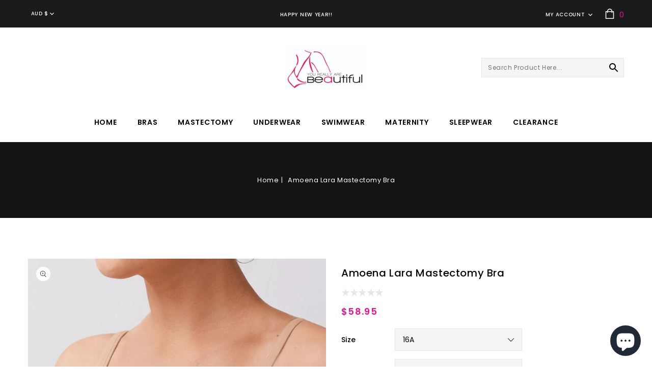

--- FILE ---
content_type: text/html; charset=utf-8
request_url: https://youreallyarebeautiful.com.au/products/amoena-mastectomy-bra-4
body_size: 33170
content:
<!doctype html>
<html class="no-js" lang="en">
   <head>
      <meta charset="utf-8">
      <meta http-equiv="X-UA-Compatible" content="IE=edge">
      <meta name="viewport" content="width=device-width,initial-scale=1">
      <meta name="theme-color" content="">
      <link rel="canonical" href="https://youreallyarebeautiful.com.au/products/amoena-mastectomy-bra-4">
      <link rel="preconnect" href="https://cdn.shopify.com" crossorigin>
      <link rel="preconnect" href="https://fonts.googleapis.com">
      <link rel="preconnect" href="https://fonts.googleapis.com">
      <link rel="preconnect" href="https://fonts.googleapis.com">
	  <link rel="preconnect" href="https://fonts.gstatic.com" crossorigin>
	  <link href="https://fonts.googleapis.com/css2?family=Poppins:wght@400;500;600;700&display=swap" rel="stylesheet">
      <link href="https://fonts.googleapis.com/css2?family=Playfair+Display:wght@400;500;600&display=swap" rel="stylesheet"> 
      <link href="https://fonts.googleapis.com/css2?family=Sacramento&display=swap" rel="stylesheet"><link rel="preconnect" href="https://fonts.shopifycdn.com" crossorigin><title>You Really are Beautiful</title>
      
      <meta name="description" content="This lightly padded T-shirt bra has moulded cups for a smooth look. The straps are fully adjustable and the double hook fastener provides three-way adjustment. Features and Benefits: Lightly padded Moulded cups for a smooth look and seamless silhouette;decorative leaf embroidery on centre front Foam cups covered with s">
      


<meta property="og:site_name" content="You Really are Beautiful">
<meta property="og:url" content="https://youreallyarebeautiful.com.au/products/amoena-mastectomy-bra-4">
<meta property="og:title" content="Amoena Lara Mastectomy Bra">
<meta property="og:type" content="product">
<meta property="og:description" content="This lightly padded T-shirt bra has moulded cups for a smooth look. The straps are fully adjustable and the double hook fastener provides three-way adjustment. Features and Benefits: Lightly padded Moulded cups for a smooth look and seamless silhouette;decorative leaf embroidery on centre front Foam cups covered with s"><meta property="og:image" content="http://youreallyarebeautiful.com.au/cdn/shop/products/LaraSB_0674_Nude_jpg_Prev_150.jpg?v=1587954365">
  <meta property="og:image:secure_url" content="https://youreallyarebeautiful.com.au/cdn/shop/products/LaraSB_0674_Nude_jpg_Prev_150.jpg?v=1587954365">
  <meta property="og:image:width" content="667">
  <meta property="og:image:height" content="1000"><meta property="og:price:amount" content="58.95">
  <meta property="og:price:currency" content="AUD"><meta name="twitter:site" content="@#"><meta name="twitter:card" content="summary_large_image">
<meta name="twitter:title" content="Amoena Lara Mastectomy Bra">
<meta name="twitter:description" content="This lightly padded T-shirt bra has moulded cups for a smooth look. The straps are fully adjustable and the double hook fastener provides three-way adjustment. Features and Benefits: Lightly padded Moulded cups for a smooth look and seamless silhouette;decorative leaf embroidery on centre front Foam cups covered with s">

      <link href="//youreallyarebeautiful.com.au/cdn/shop/t/5/assets/owl.carousel.css?v=103640546699724732651667714900" rel="stylesheet" type="text/css" media="all" /> 
      <link href="//youreallyarebeautiful.com.au/cdn/shop/t/5/assets/owl.theme.css?v=34605300280296308671667714900" rel="stylesheet" type="text/css" media="all" />
      
      <link rel="stylesheet" href="//youreallyarebeautiful.com.au/cdn/shop/t/5/assets/component-price.css?v=121742783977006557181667714899" media="print" onload="this.media='all'">
      <link href="//youreallyarebeautiful.com.au/cdn/shop/t/5/assets/cm-app-styles.css?v=106014887502509043051667714897" rel="stylesheet" type="text/css" media="all" /> <!-- Customer Meta styles, tested on Debut theme -->
      <script src="//youreallyarebeautiful.com.au/cdn/shop/t/5/assets/product-form.js?v=67332010904971646981667714900" defer="defer"></script>
      <script src="//youreallyarebeautiful.com.au/cdn/shop/t/5/assets/global.js?v=154658101770484553851667714899" defer="defer"></script>
      <script src="//youreallyarebeautiful.com.au/cdn/shop/t/5/assets/cm-app.min.js?v=61922904883761119711667714897" defer="defer"></script><!-- Customer Meta Javascript code -->
      <script src="//youreallyarebeautiful.com.au/cdn/shop/t/5/assets/owl.carousel.min.js?v=114319823024521139561667714900" defer="defer"></script>
      <script src="//ajax.googleapis.com/ajax/libs/jquery/3.6.0/jquery.min.js" type="text/javascript"></script>
      <script src="//ajax.googleapis.com/ajax/libs/jqueryui/1.8.18/jquery-ui.min.js" type="text/javascript"></script>
      <script src="//code.jquery.com/jquery-latest.min.js" type="text/javascript"></script>
      <link href="//cdnjs.cloudflare.com/ajax/libs/font-awesome/4.7.0/css/font-awesome.min.css" rel="stylesheet" type="text/css" media="all" />
      <script src="//cdnjs.cloudflare.com/ajax/libs/fancybox/2.1.5/jquery.fancybox.min.js" type="text/javascript"></script>
      <link href="//cdnjs.cloudflare.com/ajax/libs/fancybox/2.1.5/jquery.fancybox.min.css" rel="stylesheet" type="text/css" media="all" />
      <link href="//cdn.jsdelivr.net/npm/slick-carousel@1.8.1/slick/slick.css" rel="stylesheet" type="text/css" media="all" />
      <link href="//youreallyarebeautiful.com.au/cdn/shop/t/5/assets/quickview.css?v=88012895663120444271667714900" rel="stylesheet" type="text/css" media="all" /> 
      <script src="//cdn.jsdelivr.net/npm/slick-carousel@1.8.1/slick/slick.min.js" type="text/javascript"></script>
      <script src="//youreallyarebeautiful.com.au/cdn/shop/t/5/assets/quickview.js?v=152379138099303957531667714900" type="text/javascript"></script>
      <script>
      
       var content = "\u003cdiv class=\"images-column\"\u003e\n\u003cdiv class=\"qv-product-images\"\u003e\u003c\/div\u003e\n\u003cdiv class=\"qv-product-images-variant\"\u003e\u003c\/div\u003e\n\u003c\/div\u003e\n\u003cdiv class=\"qv-content\"\u003e\n   \u003cdiv class=\"holder\"\u003e\n      \u003ch1 class=\"qv-product-title\"\u003e\u003c\/h1\u003e     \n      \u003cdiv class=\"qv-price\"\u003e\n         \u003cdiv class=\"price-current\"\u003e\n            \u003cdiv class=\"price-currency\"\u003e$\u003c\/div\u003e\n            \u003cdiv class=\"qv-product-price\"\u003e\u003c\/div\u003e\n         \u003c\/div\u003e\n         \u003cdiv class=\"original-price\"\u003e\n            \u003cdiv class=\"price-currency\"\u003e$\u003c\/div\u003e\n            \u003cdiv class=\"qv-product-original-price\"\u003e\u003c\/div\u003e\n         \u003c\/div\u003e\n      \u003c\/div\u003e\n      \u003cdiv class=\"qv-product-description\"\u003e\u003c\/div\u003e\n      \u003cdiv class=\"qv-info\"\u003e\n         \u003cdiv class=\"qv-product-type-title\"\u003e\n            \u003cspan class=\"product-type\"\u003eType\u003c\/span\u003e:\n            \u003cspan class=\"qv-product-type\"\u003e\u003c\/span\u003e\n         \u003c\/div\u003e\n         \u003cdiv class=\"qv-view-vendor-title\"\u003e\n            \u003cspan class=\"product-vendor_name\"\u003evendor\u003c\/span\u003e:\n            \u003cspan class=\"qv-view-vendor\"\u003e\u003c\/span\u003e\n         \u003c\/div\u003e\n         \u003cdiv class=\"qv-sku\"\u003e\n            \u003cspan class=\"sku-name\"\u003eSku\u003c\/span\u003e:\n            \u003cspan class=\"qv-view-sku\"\u003e\u003c\/span\u003e\n         \u003c\/div\u003e\n      \u003c\/div\u003e\n      \u003cdiv class=\"qv-add-to-cart\"\u003e\n         \u003cdiv class=\"qv-product-options\"\u003e\u003c\/div\u003e\n         \u003cdiv class=\"quantity-qv\"\u003e\n            \u003cspan\u003eQuantity\u003c\/span\u003e\n            \u003cinput type=\"number\" class=\"qv-quantity\" value=\"1\" min=\"1\"\u003e\n         \u003c\/div\u003e\n         \u003cinput type=\"submit\" class=\"qv-add-button button\" value=\"Add to cart\"\u003e\n      \u003c\/div\u003e\n      \u003ca class=\"view-product\" href=\"\"\u003e\u003cspan\u003eView Full Product Details\u003c\/span\u003e\u003c\/a\u003e\n   \u003c\/div\u003e\n\u003c\/div\u003e\n\n";
     </script>
     
      <!-- Customer Meta styles, tested on Debut theme -->
<link href="//youreallyarebeautiful.com.au/cdn/shop/t/5/assets/cm-app-styles.css?v=106014887502509043051667714897" rel="stylesheet" type="text/css" media="all" />

<!-- Shopify API, remove it if your theme already included Shopify Ajax API -->
<!-- more info @ https://help.shopify.com/en/themes/development/getting-started/using-ajax-api -->
<script src="//youreallyarebeautiful.com.au/cdn/shopifycloud/storefront/assets/themes_support/api.jquery-7ab1a3a4.js" type="text/javascript"></script>


<script>
    function addStrings() {
        var cmGeneralStrings = {

            wishlist: {
                count: "({{ count }})"
            },
            compare: {
                count: "({{ count }})"
            },
            confirm_transfer_data: {
                info:  "{{ namespace }}: {{ count }} {{ name }}",
                name_plural: "products",
                name_single: "product"
            }

        };

        window.theme = window.theme || {};
        window.theme.strings = window.theme.strings || {};
        window.theme.strings.general = window.theme.strings.general || {};

        window.theme.strings.general.popups = cmGeneralStrings;

    }


    function addCustomer() {

        window.theme = window.theme || {};
            window.theme.customer = false;

    }

    addStrings();
    addCustomer();

</script>
      <script>window.performance && window.performance.mark && window.performance.mark('shopify.content_for_header.start');</script><meta name="google-site-verification" content="cQQgkbWrefgV2NqvVCGeiaLtg4dFi7T_ZfjzfOIx1k8">
<meta id="shopify-digital-wallet" name="shopify-digital-wallet" content="/36251009159/digital_wallets/dialog">
<meta name="shopify-checkout-api-token" content="a7f1e2a9f2183eaa31025fd40f85f29e">
<meta id="in-context-paypal-metadata" data-shop-id="36251009159" data-venmo-supported="false" data-environment="production" data-locale="en_US" data-paypal-v4="true" data-currency="AUD">
<link rel="alternate" type="application/json+oembed" href="https://youreallyarebeautiful.com.au/products/amoena-mastectomy-bra-4.oembed">
<script async="async" src="/checkouts/internal/preloads.js?locale=en-AU"></script>
<link rel="preconnect" href="https://shop.app" crossorigin="anonymous">
<script async="async" src="https://shop.app/checkouts/internal/preloads.js?locale=en-AU&shop_id=36251009159" crossorigin="anonymous"></script>
<script id="apple-pay-shop-capabilities" type="application/json">{"shopId":36251009159,"countryCode":"AU","currencyCode":"AUD","merchantCapabilities":["supports3DS"],"merchantId":"gid:\/\/shopify\/Shop\/36251009159","merchantName":"You Really are Beautiful","requiredBillingContactFields":["postalAddress","email"],"requiredShippingContactFields":["postalAddress","email"],"shippingType":"shipping","supportedNetworks":["visa","masterCard","amex","jcb"],"total":{"type":"pending","label":"You Really are Beautiful","amount":"1.00"},"shopifyPaymentsEnabled":true,"supportsSubscriptions":true}</script>
<script id="shopify-features" type="application/json">{"accessToken":"a7f1e2a9f2183eaa31025fd40f85f29e","betas":["rich-media-storefront-analytics"],"domain":"youreallyarebeautiful.com.au","predictiveSearch":true,"shopId":36251009159,"locale":"en"}</script>
<script>var Shopify = Shopify || {};
Shopify.shop = "you-really-are-beautiful.myshopify.com";
Shopify.locale = "en";
Shopify.currency = {"active":"AUD","rate":"1.0"};
Shopify.country = "AU";
Shopify.theme = {"name":"Blisse-installer","id":123498627207,"schema_name":"Etools-installer","schema_version":"1.0.0","theme_store_id":null,"role":"main"};
Shopify.theme.handle = "null";
Shopify.theme.style = {"id":null,"handle":null};
Shopify.cdnHost = "youreallyarebeautiful.com.au/cdn";
Shopify.routes = Shopify.routes || {};
Shopify.routes.root = "/";</script>
<script type="module">!function(o){(o.Shopify=o.Shopify||{}).modules=!0}(window);</script>
<script>!function(o){function n(){var o=[];function n(){o.push(Array.prototype.slice.apply(arguments))}return n.q=o,n}var t=o.Shopify=o.Shopify||{};t.loadFeatures=n(),t.autoloadFeatures=n()}(window);</script>
<script>
  window.ShopifyPay = window.ShopifyPay || {};
  window.ShopifyPay.apiHost = "shop.app\/pay";
  window.ShopifyPay.redirectState = null;
</script>
<script id="shop-js-analytics" type="application/json">{"pageType":"product"}</script>
<script defer="defer" async type="module" src="//youreallyarebeautiful.com.au/cdn/shopifycloud/shop-js/modules/v2/client.init-shop-cart-sync_BT-GjEfc.en.esm.js"></script>
<script defer="defer" async type="module" src="//youreallyarebeautiful.com.au/cdn/shopifycloud/shop-js/modules/v2/chunk.common_D58fp_Oc.esm.js"></script>
<script defer="defer" async type="module" src="//youreallyarebeautiful.com.au/cdn/shopifycloud/shop-js/modules/v2/chunk.modal_xMitdFEc.esm.js"></script>
<script type="module">
  await import("//youreallyarebeautiful.com.au/cdn/shopifycloud/shop-js/modules/v2/client.init-shop-cart-sync_BT-GjEfc.en.esm.js");
await import("//youreallyarebeautiful.com.au/cdn/shopifycloud/shop-js/modules/v2/chunk.common_D58fp_Oc.esm.js");
await import("//youreallyarebeautiful.com.au/cdn/shopifycloud/shop-js/modules/v2/chunk.modal_xMitdFEc.esm.js");

  window.Shopify.SignInWithShop?.initShopCartSync?.({"fedCMEnabled":true,"windoidEnabled":true});

</script>
<script>
  window.Shopify = window.Shopify || {};
  if (!window.Shopify.featureAssets) window.Shopify.featureAssets = {};
  window.Shopify.featureAssets['shop-js'] = {"shop-cart-sync":["modules/v2/client.shop-cart-sync_DZOKe7Ll.en.esm.js","modules/v2/chunk.common_D58fp_Oc.esm.js","modules/v2/chunk.modal_xMitdFEc.esm.js"],"init-fed-cm":["modules/v2/client.init-fed-cm_B6oLuCjv.en.esm.js","modules/v2/chunk.common_D58fp_Oc.esm.js","modules/v2/chunk.modal_xMitdFEc.esm.js"],"shop-cash-offers":["modules/v2/client.shop-cash-offers_D2sdYoxE.en.esm.js","modules/v2/chunk.common_D58fp_Oc.esm.js","modules/v2/chunk.modal_xMitdFEc.esm.js"],"shop-login-button":["modules/v2/client.shop-login-button_QeVjl5Y3.en.esm.js","modules/v2/chunk.common_D58fp_Oc.esm.js","modules/v2/chunk.modal_xMitdFEc.esm.js"],"pay-button":["modules/v2/client.pay-button_DXTOsIq6.en.esm.js","modules/v2/chunk.common_D58fp_Oc.esm.js","modules/v2/chunk.modal_xMitdFEc.esm.js"],"shop-button":["modules/v2/client.shop-button_DQZHx9pm.en.esm.js","modules/v2/chunk.common_D58fp_Oc.esm.js","modules/v2/chunk.modal_xMitdFEc.esm.js"],"avatar":["modules/v2/client.avatar_BTnouDA3.en.esm.js"],"init-windoid":["modules/v2/client.init-windoid_CR1B-cfM.en.esm.js","modules/v2/chunk.common_D58fp_Oc.esm.js","modules/v2/chunk.modal_xMitdFEc.esm.js"],"init-shop-for-new-customer-accounts":["modules/v2/client.init-shop-for-new-customer-accounts_C_vY_xzh.en.esm.js","modules/v2/client.shop-login-button_QeVjl5Y3.en.esm.js","modules/v2/chunk.common_D58fp_Oc.esm.js","modules/v2/chunk.modal_xMitdFEc.esm.js"],"init-shop-email-lookup-coordinator":["modules/v2/client.init-shop-email-lookup-coordinator_BI7n9ZSv.en.esm.js","modules/v2/chunk.common_D58fp_Oc.esm.js","modules/v2/chunk.modal_xMitdFEc.esm.js"],"init-shop-cart-sync":["modules/v2/client.init-shop-cart-sync_BT-GjEfc.en.esm.js","modules/v2/chunk.common_D58fp_Oc.esm.js","modules/v2/chunk.modal_xMitdFEc.esm.js"],"shop-toast-manager":["modules/v2/client.shop-toast-manager_DiYdP3xc.en.esm.js","modules/v2/chunk.common_D58fp_Oc.esm.js","modules/v2/chunk.modal_xMitdFEc.esm.js"],"init-customer-accounts":["modules/v2/client.init-customer-accounts_D9ZNqS-Q.en.esm.js","modules/v2/client.shop-login-button_QeVjl5Y3.en.esm.js","modules/v2/chunk.common_D58fp_Oc.esm.js","modules/v2/chunk.modal_xMitdFEc.esm.js"],"init-customer-accounts-sign-up":["modules/v2/client.init-customer-accounts-sign-up_iGw4briv.en.esm.js","modules/v2/client.shop-login-button_QeVjl5Y3.en.esm.js","modules/v2/chunk.common_D58fp_Oc.esm.js","modules/v2/chunk.modal_xMitdFEc.esm.js"],"shop-follow-button":["modules/v2/client.shop-follow-button_CqMgW2wH.en.esm.js","modules/v2/chunk.common_D58fp_Oc.esm.js","modules/v2/chunk.modal_xMitdFEc.esm.js"],"checkout-modal":["modules/v2/client.checkout-modal_xHeaAweL.en.esm.js","modules/v2/chunk.common_D58fp_Oc.esm.js","modules/v2/chunk.modal_xMitdFEc.esm.js"],"shop-login":["modules/v2/client.shop-login_D91U-Q7h.en.esm.js","modules/v2/chunk.common_D58fp_Oc.esm.js","modules/v2/chunk.modal_xMitdFEc.esm.js"],"lead-capture":["modules/v2/client.lead-capture_BJmE1dJe.en.esm.js","modules/v2/chunk.common_D58fp_Oc.esm.js","modules/v2/chunk.modal_xMitdFEc.esm.js"],"payment-terms":["modules/v2/client.payment-terms_Ci9AEqFq.en.esm.js","modules/v2/chunk.common_D58fp_Oc.esm.js","modules/v2/chunk.modal_xMitdFEc.esm.js"]};
</script>
<script id="__st">var __st={"a":36251009159,"offset":39600,"reqid":"d036849e-d948-4a8c-af16-6fc50877d082-1769111579","pageurl":"youreallyarebeautiful.com.au\/products\/amoena-mastectomy-bra-4","u":"f7a6415f5959","p":"product","rtyp":"product","rid":4939310137479};</script>
<script>window.ShopifyPaypalV4VisibilityTracking = true;</script>
<script id="captcha-bootstrap">!function(){'use strict';const t='contact',e='account',n='new_comment',o=[[t,t],['blogs',n],['comments',n],[t,'customer']],c=[[e,'customer_login'],[e,'guest_login'],[e,'recover_customer_password'],[e,'create_customer']],r=t=>t.map((([t,e])=>`form[action*='/${t}']:not([data-nocaptcha='true']) input[name='form_type'][value='${e}']`)).join(','),a=t=>()=>t?[...document.querySelectorAll(t)].map((t=>t.form)):[];function s(){const t=[...o],e=r(t);return a(e)}const i='password',u='form_key',d=['recaptcha-v3-token','g-recaptcha-response','h-captcha-response',i],f=()=>{try{return window.sessionStorage}catch{return}},m='__shopify_v',_=t=>t.elements[u];function p(t,e,n=!1){try{const o=window.sessionStorage,c=JSON.parse(o.getItem(e)),{data:r}=function(t){const{data:e,action:n}=t;return t[m]||n?{data:e,action:n}:{data:t,action:n}}(c);for(const[e,n]of Object.entries(r))t.elements[e]&&(t.elements[e].value=n);n&&o.removeItem(e)}catch(o){console.error('form repopulation failed',{error:o})}}const l='form_type',E='cptcha';function T(t){t.dataset[E]=!0}const w=window,h=w.document,L='Shopify',v='ce_forms',y='captcha';let A=!1;((t,e)=>{const n=(g='f06e6c50-85a8-45c8-87d0-21a2b65856fe',I='https://cdn.shopify.com/shopifycloud/storefront-forms-hcaptcha/ce_storefront_forms_captcha_hcaptcha.v1.5.2.iife.js',D={infoText:'Protected by hCaptcha',privacyText:'Privacy',termsText:'Terms'},(t,e,n)=>{const o=w[L][v],c=o.bindForm;if(c)return c(t,g,e,D).then(n);var r;o.q.push([[t,g,e,D],n]),r=I,A||(h.body.append(Object.assign(h.createElement('script'),{id:'captcha-provider',async:!0,src:r})),A=!0)});var g,I,D;w[L]=w[L]||{},w[L][v]=w[L][v]||{},w[L][v].q=[],w[L][y]=w[L][y]||{},w[L][y].protect=function(t,e){n(t,void 0,e),T(t)},Object.freeze(w[L][y]),function(t,e,n,w,h,L){const[v,y,A,g]=function(t,e,n){const i=e?o:[],u=t?c:[],d=[...i,...u],f=r(d),m=r(i),_=r(d.filter((([t,e])=>n.includes(e))));return[a(f),a(m),a(_),s()]}(w,h,L),I=t=>{const e=t.target;return e instanceof HTMLFormElement?e:e&&e.form},D=t=>v().includes(t);t.addEventListener('submit',(t=>{const e=I(t);if(!e)return;const n=D(e)&&!e.dataset.hcaptchaBound&&!e.dataset.recaptchaBound,o=_(e),c=g().includes(e)&&(!o||!o.value);(n||c)&&t.preventDefault(),c&&!n&&(function(t){try{if(!f())return;!function(t){const e=f();if(!e)return;const n=_(t);if(!n)return;const o=n.value;o&&e.removeItem(o)}(t);const e=Array.from(Array(32),(()=>Math.random().toString(36)[2])).join('');!function(t,e){_(t)||t.append(Object.assign(document.createElement('input'),{type:'hidden',name:u})),t.elements[u].value=e}(t,e),function(t,e){const n=f();if(!n)return;const o=[...t.querySelectorAll(`input[type='${i}']`)].map((({name:t})=>t)),c=[...d,...o],r={};for(const[a,s]of new FormData(t).entries())c.includes(a)||(r[a]=s);n.setItem(e,JSON.stringify({[m]:1,action:t.action,data:r}))}(t,e)}catch(e){console.error('failed to persist form',e)}}(e),e.submit())}));const S=(t,e)=>{t&&!t.dataset[E]&&(n(t,e.some((e=>e===t))),T(t))};for(const o of['focusin','change'])t.addEventListener(o,(t=>{const e=I(t);D(e)&&S(e,y())}));const B=e.get('form_key'),M=e.get(l),P=B&&M;t.addEventListener('DOMContentLoaded',(()=>{const t=y();if(P)for(const e of t)e.elements[l].value===M&&p(e,B);[...new Set([...A(),...v().filter((t=>'true'===t.dataset.shopifyCaptcha))])].forEach((e=>S(e,t)))}))}(h,new URLSearchParams(w.location.search),n,t,e,['guest_login'])})(!0,!0)}();</script>
<script integrity="sha256-4kQ18oKyAcykRKYeNunJcIwy7WH5gtpwJnB7kiuLZ1E=" data-source-attribution="shopify.loadfeatures" defer="defer" src="//youreallyarebeautiful.com.au/cdn/shopifycloud/storefront/assets/storefront/load_feature-a0a9edcb.js" crossorigin="anonymous"></script>
<script crossorigin="anonymous" defer="defer" src="//youreallyarebeautiful.com.au/cdn/shopifycloud/storefront/assets/shopify_pay/storefront-65b4c6d7.js?v=20250812"></script>
<script data-source-attribution="shopify.dynamic_checkout.dynamic.init">var Shopify=Shopify||{};Shopify.PaymentButton=Shopify.PaymentButton||{isStorefrontPortableWallets:!0,init:function(){window.Shopify.PaymentButton.init=function(){};var t=document.createElement("script");t.src="https://youreallyarebeautiful.com.au/cdn/shopifycloud/portable-wallets/latest/portable-wallets.en.js",t.type="module",document.head.appendChild(t)}};
</script>
<script data-source-attribution="shopify.dynamic_checkout.buyer_consent">
  function portableWalletsHideBuyerConsent(e){var t=document.getElementById("shopify-buyer-consent"),n=document.getElementById("shopify-subscription-policy-button");t&&n&&(t.classList.add("hidden"),t.setAttribute("aria-hidden","true"),n.removeEventListener("click",e))}function portableWalletsShowBuyerConsent(e){var t=document.getElementById("shopify-buyer-consent"),n=document.getElementById("shopify-subscription-policy-button");t&&n&&(t.classList.remove("hidden"),t.removeAttribute("aria-hidden"),n.addEventListener("click",e))}window.Shopify?.PaymentButton&&(window.Shopify.PaymentButton.hideBuyerConsent=portableWalletsHideBuyerConsent,window.Shopify.PaymentButton.showBuyerConsent=portableWalletsShowBuyerConsent);
</script>
<script data-source-attribution="shopify.dynamic_checkout.cart.bootstrap">document.addEventListener("DOMContentLoaded",(function(){function t(){return document.querySelector("shopify-accelerated-checkout-cart, shopify-accelerated-checkout")}if(t())Shopify.PaymentButton.init();else{new MutationObserver((function(e,n){t()&&(Shopify.PaymentButton.init(),n.disconnect())})).observe(document.body,{childList:!0,subtree:!0})}}));
</script>
<link id="shopify-accelerated-checkout-styles" rel="stylesheet" media="screen" href="https://youreallyarebeautiful.com.au/cdn/shopifycloud/portable-wallets/latest/accelerated-checkout-backwards-compat.css" crossorigin="anonymous">
<style id="shopify-accelerated-checkout-cart">
        #shopify-buyer-consent {
  margin-top: 1em;
  display: inline-block;
  width: 100%;
}

#shopify-buyer-consent.hidden {
  display: none;
}

#shopify-subscription-policy-button {
  background: none;
  border: none;
  padding: 0;
  text-decoration: underline;
  font-size: inherit;
  cursor: pointer;
}

#shopify-subscription-policy-button::before {
  box-shadow: none;
}

      </style>
<script id="sections-script" data-sections="main-product,product-recommendations,announcement-bar,header" defer="defer" src="//youreallyarebeautiful.com.au/cdn/shop/t/5/compiled_assets/scripts.js?v=867"></script>
<script>window.performance && window.performance.mark && window.performance.mark('shopify.content_for_header.end');</script>

      <style data-shopify>
      @font-face {
  font-family: Poppins;
  font-weight: 400;
  font-style: normal;
  font-display: swap;
  src: url("//youreallyarebeautiful.com.au/cdn/fonts/poppins/poppins_n4.0ba78fa5af9b0e1a374041b3ceaadf0a43b41362.woff2") format("woff2"),
       url("//youreallyarebeautiful.com.au/cdn/fonts/poppins/poppins_n4.214741a72ff2596839fc9760ee7a770386cf16ca.woff") format("woff");
}

      @font-face {
  font-family: Poppins;
  font-weight: 700;
  font-style: normal;
  font-display: swap;
  src: url("//youreallyarebeautiful.com.au/cdn/fonts/poppins/poppins_n7.56758dcf284489feb014a026f3727f2f20a54626.woff2") format("woff2"),
       url("//youreallyarebeautiful.com.au/cdn/fonts/poppins/poppins_n7.f34f55d9b3d3205d2cd6f64955ff4b36f0cfd8da.woff") format("woff");
}

      @font-face {
  font-family: Poppins;
  font-weight: 400;
  font-style: italic;
  font-display: swap;
  src: url("//youreallyarebeautiful.com.au/cdn/fonts/poppins/poppins_i4.846ad1e22474f856bd6b81ba4585a60799a9f5d2.woff2") format("woff2"),
       url("//youreallyarebeautiful.com.au/cdn/fonts/poppins/poppins_i4.56b43284e8b52fc64c1fd271f289a39e8477e9ec.woff") format("woff");
}

      @font-face {
  font-family: Poppins;
  font-weight: 700;
  font-style: italic;
  font-display: swap;
  src: url("//youreallyarebeautiful.com.au/cdn/fonts/poppins/poppins_i7.42fd71da11e9d101e1e6c7932199f925f9eea42d.woff2") format("woff2"),
       url("//youreallyarebeautiful.com.au/cdn/fonts/poppins/poppins_i7.ec8499dbd7616004e21155106d13837fff4cf556.woff") format("woff");
}

      @font-face {
  font-family: "Playfair Display";
  font-weight: 400;
  font-style: normal;
  font-display: swap;
  src: url("//youreallyarebeautiful.com.au/cdn/fonts/playfair_display/playfairdisplay_n4.9980f3e16959dc89137cc1369bfc3ae98af1deb9.woff2") format("woff2"),
       url("//youreallyarebeautiful.com.au/cdn/fonts/playfair_display/playfairdisplay_n4.c562b7c8e5637886a811d2a017f9e023166064ee.woff") format("woff");
}

      :root {
      --font-body-family: Poppins, sans-serif;
      --font-body-style: normal;
      --font-body-weight: 400;
      --font-heading-family: "Playfair Display", serif;
      --font-heading-style: normal;
      --font-heading-weight: 400;
      --color-base-text: #000000;
      --color-base-text-rgb: 0, 0, 0;
      --color-base-background-1: #ffffff;
      --color-base-background-1-rgb: 255, 255, 255;
      --color-base-accent-1: #e61791;
      --color-base-accent-1-rgb: 230, 23, 145;
      --color-base-accent-2: #666666;
      --color-base-accent-2-rgb: 102, 102, 102;
      --color-base-border: #e5e5e5;
      --color-base-button-text: #ffffff;
      --color-base-button-text-hover: #ffffff;
      --color-base-button-background: #e61791;
      --color-base-button-background-hover: #000000;
      --color-base-text-opacity-10-percent: #e6e6e6;
      --color-base-text-opacity-20-percent: #cccccc;
      --color-base-text-opacity-55-percent: #737373;
      --color-base-text-opacity-85-percent: #262626;
      --color-base-accent-1-opacity-10-percent: #fde8f4;
      --color-base-accent-2-opacity-10-percent: #f0f0f0;
      --color-rating-empty: #e6e6e5;
      --color-rating-filled: #000;
      }
      *,
      *::before,
      *::after {
      box-sizing: inherit;
      }
      html {
      box-sizing: border-box;
      font-size: 62.5%;
      height: 100%;
      }
      body {
      display: grid;
      grid-template-rows: auto auto 1fr auto;
      grid-template-columns: 100%;
      min-height: 100%;
      margin: 0;
      font-size: 14px;
      letter-spacing: 0.5px;
      line-height: 24px;
      font-family: var(--font-body-family);
      font-style: var(--font-body-style);
      font-weight: var(--font-body-weight);
      color: var(--color-base-text);
      }
      </style>
      <link href="//youreallyarebeautiful.com.au/cdn/shop/t/5/assets/base.css?v=60950375121464652331668904759" rel="stylesheet" type="text/css" media="all" />
<link rel="preload" as="font" href="//youreallyarebeautiful.com.au/cdn/fonts/poppins/poppins_n4.0ba78fa5af9b0e1a374041b3ceaadf0a43b41362.woff2" type="font/woff2" crossorigin><link rel="preload" as="font" href="//youreallyarebeautiful.com.au/cdn/fonts/playfair_display/playfairdisplay_n4.9980f3e16959dc89137cc1369bfc3ae98af1deb9.woff2" type="font/woff2" crossorigin><script>
         document.documentElement.className = document.documentElement.className.replace('no-js', 'js');
      </script>
   <!-- BEGIN app block: shopify://apps/seo-manager-venntov/blocks/seomanager/c54c366f-d4bb-4d52-8d2f-dd61ce8e7e12 --><!-- BEGIN app snippet: SEOManager4 -->
<meta name='seomanager' content='4.0.5' /> 


<script>
	function sm_htmldecode(str) {
		var txt = document.createElement('textarea');
		txt.innerHTML = str;
		return txt.value;
	}

	var venntov_title = sm_htmldecode("Amoena Lara Mastectomy Bra");
	var venntov_description = sm_htmldecode("This lightly padded T-shirt bra has moulded cups for a smooth look. The straps are fully adjustable and the double hook fastener provides three-way adjustment. Features and Benefits: Lightly padded Moulded cups for a smooth look and seamless silhouette;decorative leaf embroidery on centre front Foam cups covered with s");
	
	if (venntov_title != '') {
		document.title = venntov_title;	
	}
	else {
		document.title = "Amoena Lara Mastectomy Bra";	
	}

	if (document.querySelector('meta[name="description"]') == null) {
		var venntov_desc = document.createElement('meta');
		venntov_desc.name = "description";
		venntov_desc.content = venntov_description;
		var venntov_head = document.head;
		venntov_head.appendChild(venntov_desc);
	} else {
		document.querySelector('meta[name="description"]').setAttribute("content", venntov_description);
	}
</script>

<script>
	var venntov_robotVals = "index, follow, max-image-preview:large, max-snippet:-1, max-video-preview:-1";
	if (venntov_robotVals !== "") {
		document.querySelectorAll("[name='robots']").forEach(e => e.remove());
		var venntov_robotMeta = document.createElement('meta');
		venntov_robotMeta.name = "robots";
		venntov_robotMeta.content = venntov_robotVals;
		var venntov_head = document.head;
		venntov_head.appendChild(venntov_robotMeta);
	}
</script>

<script>
	var venntov_googleVals = "";
	if (venntov_googleVals !== "") {
		document.querySelectorAll("[name='google']").forEach(e => e.remove());
		var venntov_googleMeta = document.createElement('meta');
		venntov_googleMeta.name = "google";
		venntov_googleMeta.content = venntov_googleVals;
		var venntov_head = document.head;
		venntov_head.appendChild(venntov_googleMeta);
	}
	</script><meta name="google-site-verification" content="cQQgkbWrefgV2NqvVCGeiaLtg4dFi7T_ZfjzfOIx1k8" />
	<!-- JSON-LD support -->
			<script type="application/ld+json">
			{
				"@context": "https://schema.org",
				"@id": "https://youreallyarebeautiful.com.au/products/amoena-mastectomy-bra-4",
				"@type": "Product","sku": "4026275319810","mpn": "4026275319810","brand": {
					"@type": "Brand",
					"name": "You Really are Beautiful"
				},
				"description": "This lightly padded T-shirt bra has moulded cups for a smooth look. The straps are fully adjustable and the double hook fastener provides three-way adjustment.\nFeatures and Benefits:\n\nLightly padded Moulded cups for a smooth look and seamless silhouette;decorative leaf embroidery on centre front\nFoam cups covered with stretch micro fabric hugs the body and balances any uneveness\nWire-Free\nMedium control with bilateral pockets\nAdjustable elastic straps;straps increase in width to maintain support in larger sizes\nBilateral pockets\n",
				"url": "https://youreallyarebeautiful.com.au/products/amoena-mastectomy-bra-4",
				"name": "Amoena Lara Mastectomy Bra","image": "https://youreallyarebeautiful.com.au/cdn/shop/products/LaraSB_0674_Nude_jpg_Prev_150.jpg?v=1587954365&width=1024","offers": [{
							"@type": "Offer",
							"availability": "https://schema.org/OutOfStock",
							"itemCondition": "https://schema.org/NewCondition",
							"priceCurrency": "AUD",
							"price": "58.95",
							"priceValidUntil": "2027-01-23",
							"url": "https://youreallyarebeautiful.com.au/products/amoena-mastectomy-bra-4?variant=33943227760775",
							"checkoutPageURLTemplate": "https://youreallyarebeautiful.com.au/cart/add?id=33943227760775&quantity=1",
								"image": "https://youreallyarebeautiful.com.au/cdn/shop/products/LaraSB_0674_Nude_jpg_Prev_150.jpg?v=1587954365&width=1024",
							"mpn": "4026275347707",
								"sku": "4026275347707",
								"gtin13": "4026275347707",
							"seller": {
								"@type": "Organization",
								"name": "You Really are Beautiful"
							}
						},{
							"@type": "Offer",
							"availability": "https://schema.org/InStock",
							"itemCondition": "https://schema.org/NewCondition",
							"priceCurrency": "AUD",
							"price": "58.95",
							"priceValidUntil": "2027-01-23",
							"url": "https://youreallyarebeautiful.com.au/products/amoena-mastectomy-bra-4?variant=33943227859079",
							"checkoutPageURLTemplate": "https://youreallyarebeautiful.com.au/cart/add?id=33943227859079&quantity=1",
								"image": "https://youreallyarebeautiful.com.au/cdn/shop/products/LaraSB_0674_Nude_jpg_Prev_150.jpg?v=1587954365&width=1024",
							"mpn": "4026275319810",
								"sku": "4026275319810",
							"seller": {
								"@type": "Organization",
								"name": "You Really are Beautiful"
							}
						},{
							"@type": "Offer",
							"availability": "https://schema.org/InStock",
							"itemCondition": "https://schema.org/NewCondition",
							"priceCurrency": "AUD",
							"price": "58.95",
							"priceValidUntil": "2027-01-23",
							"url": "https://youreallyarebeautiful.com.au/products/amoena-mastectomy-bra-4?variant=33943227990151",
							"checkoutPageURLTemplate": "https://youreallyarebeautiful.com.au/cart/add?id=33943227990151&quantity=1",
								"image": "https://youreallyarebeautiful.com.au/cdn/shop/products/LaraSB_0674_Nude_jpg_Prev_150.jpg?v=1587954365&width=1024",
							"mpn": "4026275319728",
								"sku": "4026275319728",
							"seller": {
								"@type": "Organization",
								"name": "You Really are Beautiful"
							}
						},{
							"@type": "Offer",
							"availability": "https://schema.org/InStock",
							"itemCondition": "https://schema.org/NewCondition",
							"priceCurrency": "AUD",
							"price": "58.95",
							"priceValidUntil": "2027-01-23",
							"url": "https://youreallyarebeautiful.com.au/products/amoena-mastectomy-bra-4?variant=33943228088455",
							"checkoutPageURLTemplate": "https://youreallyarebeautiful.com.au/cart/add?id=33943228088455&quantity=1",
								"image": "https://youreallyarebeautiful.com.au/cdn/shop/products/LaraSB_0674_Nude_jpg_Prev_150.jpg?v=1587954365&width=1024",
							"mpn": "4026275319735",
								"sku": "4026275319735",
							"seller": {
								"@type": "Organization",
								"name": "You Really are Beautiful"
							}
						},{
							"@type": "Offer",
							"availability": "https://schema.org/InStock",
							"itemCondition": "https://schema.org/NewCondition",
							"priceCurrency": "AUD",
							"price": "58.95",
							"priceValidUntil": "2027-01-23",
							"url": "https://youreallyarebeautiful.com.au/products/amoena-mastectomy-bra-4?variant=33943228153991",
							"checkoutPageURLTemplate": "https://youreallyarebeautiful.com.au/cart/add?id=33943228153991&quantity=1",
								"image": "https://youreallyarebeautiful.com.au/cdn/shop/products/LaraSB_0674_Nude_jpg_Prev_150.jpg?v=1587954365&width=1024",
							"mpn": "4026275319742",
								"sku": "4026275319742",
							"seller": {
								"@type": "Organization",
								"name": "You Really are Beautiful"
							}
						},{
							"@type": "Offer",
							"availability": "https://schema.org/InStock",
							"itemCondition": "https://schema.org/NewCondition",
							"priceCurrency": "AUD",
							"price": "58.95",
							"priceValidUntil": "2027-01-23",
							"url": "https://youreallyarebeautiful.com.au/products/amoena-mastectomy-bra-4?variant=33943228219527",
							"checkoutPageURLTemplate": "https://youreallyarebeautiful.com.au/cart/add?id=33943228219527&quantity=1",
								"image": "https://youreallyarebeautiful.com.au/cdn/shop/products/LaraSB_0674_Nude_jpg_Prev_150.jpg?v=1587954365&width=1024",
							"mpn": "4026275126050",
								"sku": "4026275126050",
							"seller": {
								"@type": "Organization",
								"name": "You Really are Beautiful"
							}
						},{
							"@type": "Offer",
							"availability": "https://schema.org/InStock",
							"itemCondition": "https://schema.org/NewCondition",
							"priceCurrency": "AUD",
							"price": "58.95",
							"priceValidUntil": "2027-01-23",
							"url": "https://youreallyarebeautiful.com.au/products/amoena-mastectomy-bra-4?variant=33943228252295",
							"checkoutPageURLTemplate": "https://youreallyarebeautiful.com.au/cart/add?id=33943228252295&quantity=1",
								"image": "https://youreallyarebeautiful.com.au/cdn/shop/products/LaraSB_0674_Nude_jpg_Prev_150.jpg?v=1587954365&width=1024",
							"mpn": "4026275319759",
								"sku": "4026275319759",
							"seller": {
								"@type": "Organization",
								"name": "You Really are Beautiful"
							}
						},{
							"@type": "Offer",
							"availability": "https://schema.org/InStock",
							"itemCondition": "https://schema.org/NewCondition",
							"priceCurrency": "AUD",
							"price": "58.95",
							"priceValidUntil": "2027-01-23",
							"url": "https://youreallyarebeautiful.com.au/products/amoena-mastectomy-bra-4?variant=33943228285063",
							"checkoutPageURLTemplate": "https://youreallyarebeautiful.com.au/cart/add?id=33943228285063&quantity=1",
								"image": "https://youreallyarebeautiful.com.au/cdn/shop/products/LaraSB_0674_Nude_jpg_Prev_150.jpg?v=1587954365&width=1024",
							"mpn": "4026275319766",
								"sku": "4026275319766",
							"seller": {
								"@type": "Organization",
								"name": "You Really are Beautiful"
							}
						},{
							"@type": "Offer",
							"availability": "https://schema.org/InStock",
							"itemCondition": "https://schema.org/NewCondition",
							"priceCurrency": "AUD",
							"price": "58.95",
							"priceValidUntil": "2027-01-23",
							"url": "https://youreallyarebeautiful.com.au/products/amoena-mastectomy-bra-4?variant=33943228317831",
							"checkoutPageURLTemplate": "https://youreallyarebeautiful.com.au/cart/add?id=33943228317831&quantity=1",
								"image": "https://youreallyarebeautiful.com.au/cdn/shop/products/LaraSB_0674_Nude_jpg_Prev_150.jpg?v=1587954365&width=1024",
							"mpn": "4026275319773",
								"sku": "4026275319773",
							"seller": {
								"@type": "Organization",
								"name": "You Really are Beautiful"
							}
						},{
							"@type": "Offer",
							"availability": "https://schema.org/InStock",
							"itemCondition": "https://schema.org/NewCondition",
							"priceCurrency": "AUD",
							"price": "58.95",
							"priceValidUntil": "2027-01-23",
							"url": "https://youreallyarebeautiful.com.au/products/amoena-mastectomy-bra-4?variant=33943228383367",
							"checkoutPageURLTemplate": "https://youreallyarebeautiful.com.au/cart/add?id=33943228383367&quantity=1",
								"image": "https://youreallyarebeautiful.com.au/cdn/shop/products/LaraSB_0674_Nude_jpg_Prev_150.jpg?v=1587954365&width=1024",
							"mpn": "4026275347608",
								"sku": "4026275347608",
							"seller": {
								"@type": "Organization",
								"name": "You Really are Beautiful"
							}
						},{
							"@type": "Offer",
							"availability": "https://schema.org/InStock",
							"itemCondition": "https://schema.org/NewCondition",
							"priceCurrency": "AUD",
							"price": "58.95",
							"priceValidUntil": "2027-01-23",
							"url": "https://youreallyarebeautiful.com.au/products/amoena-mastectomy-bra-4?variant=33943228416135",
							"checkoutPageURLTemplate": "https://youreallyarebeautiful.com.au/cart/add?id=33943228416135&quantity=1",
								"image": "https://youreallyarebeautiful.com.au/cdn/shop/products/LaraSB_0674_Nude_jpg_Prev_150.jpg?v=1587954365&width=1024",
							"mpn": "4026275319780",
								"sku": "4026275319780",
							"seller": {
								"@type": "Organization",
								"name": "You Really are Beautiful"
							}
						},{
							"@type": "Offer",
							"availability": "https://schema.org/InStock",
							"itemCondition": "https://schema.org/NewCondition",
							"priceCurrency": "AUD",
							"price": "58.95",
							"priceValidUntil": "2027-01-23",
							"url": "https://youreallyarebeautiful.com.au/products/amoena-mastectomy-bra-4?variant=33943228448903",
							"checkoutPageURLTemplate": "https://youreallyarebeautiful.com.au/cart/add?id=33943228448903&quantity=1",
								"image": "https://youreallyarebeautiful.com.au/cdn/shop/products/LaraSB_0674_Nude_jpg_Prev_150.jpg?v=1587954365&width=1024",
							"mpn": "4026275319797",
								"sku": "4026275319797",
							"seller": {
								"@type": "Organization",
								"name": "You Really are Beautiful"
							}
						},{
							"@type": "Offer",
							"availability": "https://schema.org/InStock",
							"itemCondition": "https://schema.org/NewCondition",
							"priceCurrency": "AUD",
							"price": "58.95",
							"priceValidUntil": "2027-01-23",
							"url": "https://youreallyarebeautiful.com.au/products/amoena-mastectomy-bra-4?variant=33943228481671",
							"checkoutPageURLTemplate": "https://youreallyarebeautiful.com.au/cart/add?id=33943228481671&quantity=1",
								"image": "https://youreallyarebeautiful.com.au/cdn/shop/products/LaraSB_0674_Nude_jpg_Prev_150.jpg?v=1587954365&width=1024",
							"mpn": "4026275319803",
								"sku": "4026275319803",
							"seller": {
								"@type": "Organization",
								"name": "You Really are Beautiful"
							}
						},{
							"@type": "Offer",
							"availability": "https://schema.org/InStock",
							"itemCondition": "https://schema.org/NewCondition",
							"priceCurrency": "AUD",
							"price": "58.95",
							"priceValidUntil": "2027-01-23",
							"url": "https://youreallyarebeautiful.com.au/products/amoena-mastectomy-bra-4?variant=33943228514439",
							"checkoutPageURLTemplate": "https://youreallyarebeautiful.com.au/cart/add?id=33943228514439&quantity=1",
								"image": "https://youreallyarebeautiful.com.au/cdn/shop/products/LaraSB_0674_Nude_jpg_Prev_150.jpg?v=1587954365&width=1024",
							"mpn": "4026275347615",
								"sku": "4026275347615",
							"seller": {
								"@type": "Organization",
								"name": "You Really are Beautiful"
							}
						},{
							"@type": "Offer",
							"availability": "https://schema.org/InStock",
							"itemCondition": "https://schema.org/NewCondition",
							"priceCurrency": "AUD",
							"price": "58.95",
							"priceValidUntil": "2027-01-23",
							"url": "https://youreallyarebeautiful.com.au/products/amoena-mastectomy-bra-4?variant=33943228547207",
							"checkoutPageURLTemplate": "https://youreallyarebeautiful.com.au/cart/add?id=33943228547207&quantity=1",
								"image": "https://youreallyarebeautiful.com.au/cdn/shop/products/LaraSB_0674_Nude_jpg_Prev_150.jpg?v=1587954365&width=1024",
							"mpn": "4026275319827",
								"sku": "4026275319827",
							"seller": {
								"@type": "Organization",
								"name": "You Really are Beautiful"
							}
						},{
							"@type": "Offer",
							"availability": "https://schema.org/InStock",
							"itemCondition": "https://schema.org/NewCondition",
							"priceCurrency": "AUD",
							"price": "58.95",
							"priceValidUntil": "2027-01-23",
							"url": "https://youreallyarebeautiful.com.au/products/amoena-mastectomy-bra-4?variant=33943228579975",
							"checkoutPageURLTemplate": "https://youreallyarebeautiful.com.au/cart/add?id=33943228579975&quantity=1",
								"image": "https://youreallyarebeautiful.com.au/cdn/shop/products/LaraSB_0674_Nude_jpg_Prev_150.jpg?v=1587954365&width=1024",
							"mpn": "4026275319834",
								"sku": "4026275319834",
							"seller": {
								"@type": "Organization",
								"name": "You Really are Beautiful"
							}
						},{
							"@type": "Offer",
							"availability": "https://schema.org/InStock",
							"itemCondition": "https://schema.org/NewCondition",
							"priceCurrency": "AUD",
							"price": "58.95",
							"priceValidUntil": "2027-01-23",
							"url": "https://youreallyarebeautiful.com.au/products/amoena-mastectomy-bra-4?variant=33943227891847",
							"checkoutPageURLTemplate": "https://youreallyarebeautiful.com.au/cart/add?id=33943227891847&quantity=1",
								"image": "https://youreallyarebeautiful.com.au/cdn/shop/products/LaraSB_0674_Nude_jpg_Prev_150.jpg?v=1587954365&width=1024",
							"mpn": "4026275347622",
								"sku": "4026275347622",
							"seller": {
								"@type": "Organization",
								"name": "You Really are Beautiful"
							}
						},{
							"@type": "Offer",
							"availability": "https://schema.org/InStock",
							"itemCondition": "https://schema.org/NewCondition",
							"priceCurrency": "AUD",
							"price": "58.95",
							"priceValidUntil": "2027-01-23",
							"url": "https://youreallyarebeautiful.com.au/products/amoena-mastectomy-bra-4?variant=33943228612743",
							"checkoutPageURLTemplate": "https://youreallyarebeautiful.com.au/cart/add?id=33943228612743&quantity=1",
								"image": "https://youreallyarebeautiful.com.au/cdn/shop/products/LaraSB_0674_Nude_jpg_Prev_150.jpg?v=1587954365&width=1024",
							"mpn": "4026275319841",
								"sku": "4026275319841",
							"seller": {
								"@type": "Organization",
								"name": "You Really are Beautiful"
							}
						},{
							"@type": "Offer",
							"availability": "https://schema.org/InStock",
							"itemCondition": "https://schema.org/NewCondition",
							"priceCurrency": "AUD",
							"price": "58.95",
							"priceValidUntil": "2027-01-23",
							"url": "https://youreallyarebeautiful.com.au/products/amoena-mastectomy-bra-4?variant=33943228645511",
							"checkoutPageURLTemplate": "https://youreallyarebeautiful.com.au/cart/add?id=33943228645511&quantity=1",
								"image": "https://youreallyarebeautiful.com.au/cdn/shop/products/LaraSB_0674_Nude_jpg_Prev_150.jpg?v=1587954365&width=1024",
							"mpn": "4026275319858",
								"sku": "4026275319858",
							"seller": {
								"@type": "Organization",
								"name": "You Really are Beautiful"
							}
						},{
							"@type": "Offer",
							"availability": "https://schema.org/InStock",
							"itemCondition": "https://schema.org/NewCondition",
							"priceCurrency": "AUD",
							"price": "58.95",
							"priceValidUntil": "2027-01-23",
							"url": "https://youreallyarebeautiful.com.au/products/amoena-mastectomy-bra-4?variant=33943228678279",
							"checkoutPageURLTemplate": "https://youreallyarebeautiful.com.au/cart/add?id=33943228678279&quantity=1",
								"image": "https://youreallyarebeautiful.com.au/cdn/shop/products/LaraSB_0674_Nude_jpg_Prev_150.jpg?v=1587954365&width=1024",
							"mpn": "4026275319865",
								"sku": "4026275319865",
							"seller": {
								"@type": "Organization",
								"name": "You Really are Beautiful"
							}
						},{
							"@type": "Offer",
							"availability": "https://schema.org/InStock",
							"itemCondition": "https://schema.org/NewCondition",
							"priceCurrency": "AUD",
							"price": "58.95",
							"priceValidUntil": "2027-01-23",
							"url": "https://youreallyarebeautiful.com.au/products/amoena-mastectomy-bra-4?variant=33943228711047",
							"checkoutPageURLTemplate": "https://youreallyarebeautiful.com.au/cart/add?id=33943228711047&quantity=1",
								"image": "https://youreallyarebeautiful.com.au/cdn/shop/products/LaraSB_0674_Nude_jpg_Prev_150.jpg?v=1587954365&width=1024",
							"mpn": "4026275347639",
								"sku": "4026275347639",
							"seller": {
								"@type": "Organization",
								"name": "You Really are Beautiful"
							}
						}]}
			</script>
<script type="application/ld+json">
				{
					"@context": "http://schema.org",
					"@type": "BreadcrumbList",
					"name": "Breadcrumbs",
					"itemListElement": [{
							"@type": "ListItem",
							"position": 1,
							"name": "Amoena Lara Mastectomy Bra",
							"item": "https://youreallyarebeautiful.com.au/products/amoena-mastectomy-bra-4"
						}]
				}
				</script>
<!-- 524F4D20383A3331 --><!-- END app snippet -->

<!-- END app block --><script src="https://cdn.shopify.com/extensions/e8878072-2f6b-4e89-8082-94b04320908d/inbox-1254/assets/inbox-chat-loader.js" type="text/javascript" defer="defer"></script>
<link href="https://monorail-edge.shopifysvc.com" rel="dns-prefetch">
<script>(function(){if ("sendBeacon" in navigator && "performance" in window) {try {var session_token_from_headers = performance.getEntriesByType('navigation')[0].serverTiming.find(x => x.name == '_s').description;} catch {var session_token_from_headers = undefined;}var session_cookie_matches = document.cookie.match(/_shopify_s=([^;]*)/);var session_token_from_cookie = session_cookie_matches && session_cookie_matches.length === 2 ? session_cookie_matches[1] : "";var session_token = session_token_from_headers || session_token_from_cookie || "";function handle_abandonment_event(e) {var entries = performance.getEntries().filter(function(entry) {return /monorail-edge.shopifysvc.com/.test(entry.name);});if (!window.abandonment_tracked && entries.length === 0) {window.abandonment_tracked = true;var currentMs = Date.now();var navigation_start = performance.timing.navigationStart;var payload = {shop_id: 36251009159,url: window.location.href,navigation_start,duration: currentMs - navigation_start,session_token,page_type: "product"};window.navigator.sendBeacon("https://monorail-edge.shopifysvc.com/v1/produce", JSON.stringify({schema_id: "online_store_buyer_site_abandonment/1.1",payload: payload,metadata: {event_created_at_ms: currentMs,event_sent_at_ms: currentMs}}));}}window.addEventListener('pagehide', handle_abandonment_event);}}());</script>
<script id="web-pixels-manager-setup">(function e(e,d,r,n,o){if(void 0===o&&(o={}),!Boolean(null===(a=null===(i=window.Shopify)||void 0===i?void 0:i.analytics)||void 0===a?void 0:a.replayQueue)){var i,a;window.Shopify=window.Shopify||{};var t=window.Shopify;t.analytics=t.analytics||{};var s=t.analytics;s.replayQueue=[],s.publish=function(e,d,r){return s.replayQueue.push([e,d,r]),!0};try{self.performance.mark("wpm:start")}catch(e){}var l=function(){var e={modern:/Edge?\/(1{2}[4-9]|1[2-9]\d|[2-9]\d{2}|\d{4,})\.\d+(\.\d+|)|Firefox\/(1{2}[4-9]|1[2-9]\d|[2-9]\d{2}|\d{4,})\.\d+(\.\d+|)|Chrom(ium|e)\/(9{2}|\d{3,})\.\d+(\.\d+|)|(Maci|X1{2}).+ Version\/(15\.\d+|(1[6-9]|[2-9]\d|\d{3,})\.\d+)([,.]\d+|)( \(\w+\)|)( Mobile\/\w+|) Safari\/|Chrome.+OPR\/(9{2}|\d{3,})\.\d+\.\d+|(CPU[ +]OS|iPhone[ +]OS|CPU[ +]iPhone|CPU IPhone OS|CPU iPad OS)[ +]+(15[._]\d+|(1[6-9]|[2-9]\d|\d{3,})[._]\d+)([._]\d+|)|Android:?[ /-](13[3-9]|1[4-9]\d|[2-9]\d{2}|\d{4,})(\.\d+|)(\.\d+|)|Android.+Firefox\/(13[5-9]|1[4-9]\d|[2-9]\d{2}|\d{4,})\.\d+(\.\d+|)|Android.+Chrom(ium|e)\/(13[3-9]|1[4-9]\d|[2-9]\d{2}|\d{4,})\.\d+(\.\d+|)|SamsungBrowser\/([2-9]\d|\d{3,})\.\d+/,legacy:/Edge?\/(1[6-9]|[2-9]\d|\d{3,})\.\d+(\.\d+|)|Firefox\/(5[4-9]|[6-9]\d|\d{3,})\.\d+(\.\d+|)|Chrom(ium|e)\/(5[1-9]|[6-9]\d|\d{3,})\.\d+(\.\d+|)([\d.]+$|.*Safari\/(?![\d.]+ Edge\/[\d.]+$))|(Maci|X1{2}).+ Version\/(10\.\d+|(1[1-9]|[2-9]\d|\d{3,})\.\d+)([,.]\d+|)( \(\w+\)|)( Mobile\/\w+|) Safari\/|Chrome.+OPR\/(3[89]|[4-9]\d|\d{3,})\.\d+\.\d+|(CPU[ +]OS|iPhone[ +]OS|CPU[ +]iPhone|CPU IPhone OS|CPU iPad OS)[ +]+(10[._]\d+|(1[1-9]|[2-9]\d|\d{3,})[._]\d+)([._]\d+|)|Android:?[ /-](13[3-9]|1[4-9]\d|[2-9]\d{2}|\d{4,})(\.\d+|)(\.\d+|)|Mobile Safari.+OPR\/([89]\d|\d{3,})\.\d+\.\d+|Android.+Firefox\/(13[5-9]|1[4-9]\d|[2-9]\d{2}|\d{4,})\.\d+(\.\d+|)|Android.+Chrom(ium|e)\/(13[3-9]|1[4-9]\d|[2-9]\d{2}|\d{4,})\.\d+(\.\d+|)|Android.+(UC? ?Browser|UCWEB|U3)[ /]?(15\.([5-9]|\d{2,})|(1[6-9]|[2-9]\d|\d{3,})\.\d+)\.\d+|SamsungBrowser\/(5\.\d+|([6-9]|\d{2,})\.\d+)|Android.+MQ{2}Browser\/(14(\.(9|\d{2,})|)|(1[5-9]|[2-9]\d|\d{3,})(\.\d+|))(\.\d+|)|K[Aa][Ii]OS\/(3\.\d+|([4-9]|\d{2,})\.\d+)(\.\d+|)/},d=e.modern,r=e.legacy,n=navigator.userAgent;return n.match(d)?"modern":n.match(r)?"legacy":"unknown"}(),u="modern"===l?"modern":"legacy",c=(null!=n?n:{modern:"",legacy:""})[u],f=function(e){return[e.baseUrl,"/wpm","/b",e.hashVersion,"modern"===e.buildTarget?"m":"l",".js"].join("")}({baseUrl:d,hashVersion:r,buildTarget:u}),m=function(e){var d=e.version,r=e.bundleTarget,n=e.surface,o=e.pageUrl,i=e.monorailEndpoint;return{emit:function(e){var a=e.status,t=e.errorMsg,s=(new Date).getTime(),l=JSON.stringify({metadata:{event_sent_at_ms:s},events:[{schema_id:"web_pixels_manager_load/3.1",payload:{version:d,bundle_target:r,page_url:o,status:a,surface:n,error_msg:t},metadata:{event_created_at_ms:s}}]});if(!i)return console&&console.warn&&console.warn("[Web Pixels Manager] No Monorail endpoint provided, skipping logging."),!1;try{return self.navigator.sendBeacon.bind(self.navigator)(i,l)}catch(e){}var u=new XMLHttpRequest;try{return u.open("POST",i,!0),u.setRequestHeader("Content-Type","text/plain"),u.send(l),!0}catch(e){return console&&console.warn&&console.warn("[Web Pixels Manager] Got an unhandled error while logging to Monorail."),!1}}}}({version:r,bundleTarget:l,surface:e.surface,pageUrl:self.location.href,monorailEndpoint:e.monorailEndpoint});try{o.browserTarget=l,function(e){var d=e.src,r=e.async,n=void 0===r||r,o=e.onload,i=e.onerror,a=e.sri,t=e.scriptDataAttributes,s=void 0===t?{}:t,l=document.createElement("script"),u=document.querySelector("head"),c=document.querySelector("body");if(l.async=n,l.src=d,a&&(l.integrity=a,l.crossOrigin="anonymous"),s)for(var f in s)if(Object.prototype.hasOwnProperty.call(s,f))try{l.dataset[f]=s[f]}catch(e){}if(o&&l.addEventListener("load",o),i&&l.addEventListener("error",i),u)u.appendChild(l);else{if(!c)throw new Error("Did not find a head or body element to append the script");c.appendChild(l)}}({src:f,async:!0,onload:function(){if(!function(){var e,d;return Boolean(null===(d=null===(e=window.Shopify)||void 0===e?void 0:e.analytics)||void 0===d?void 0:d.initialized)}()){var d=window.webPixelsManager.init(e)||void 0;if(d){var r=window.Shopify.analytics;r.replayQueue.forEach((function(e){var r=e[0],n=e[1],o=e[2];d.publishCustomEvent(r,n,o)})),r.replayQueue=[],r.publish=d.publishCustomEvent,r.visitor=d.visitor,r.initialized=!0}}},onerror:function(){return m.emit({status:"failed",errorMsg:"".concat(f," has failed to load")})},sri:function(e){var d=/^sha384-[A-Za-z0-9+/=]+$/;return"string"==typeof e&&d.test(e)}(c)?c:"",scriptDataAttributes:o}),m.emit({status:"loading"})}catch(e){m.emit({status:"failed",errorMsg:(null==e?void 0:e.message)||"Unknown error"})}}})({shopId: 36251009159,storefrontBaseUrl: "https://youreallyarebeautiful.com.au",extensionsBaseUrl: "https://extensions.shopifycdn.com/cdn/shopifycloud/web-pixels-manager",monorailEndpoint: "https://monorail-edge.shopifysvc.com/unstable/produce_batch",surface: "storefront-renderer",enabledBetaFlags: ["2dca8a86"],webPixelsConfigList: [{"id":"435748999","configuration":"{\"config\":\"{\\\"pixel_id\\\":\\\"GT-5TGBXN4\\\",\\\"target_country\\\":\\\"AU\\\",\\\"gtag_events\\\":[{\\\"type\\\":\\\"purchase\\\",\\\"action_label\\\":\\\"MC-CL9G7QWQCW\\\"},{\\\"type\\\":\\\"page_view\\\",\\\"action_label\\\":\\\"MC-CL9G7QWQCW\\\"},{\\\"type\\\":\\\"view_item\\\",\\\"action_label\\\":\\\"MC-CL9G7QWQCW\\\"}],\\\"enable_monitoring_mode\\\":false}\"}","eventPayloadVersion":"v1","runtimeContext":"OPEN","scriptVersion":"b2a88bafab3e21179ed38636efcd8a93","type":"APP","apiClientId":1780363,"privacyPurposes":[],"dataSharingAdjustments":{"protectedCustomerApprovalScopes":["read_customer_address","read_customer_email","read_customer_name","read_customer_personal_data","read_customer_phone"]}},{"id":"shopify-app-pixel","configuration":"{}","eventPayloadVersion":"v1","runtimeContext":"STRICT","scriptVersion":"0450","apiClientId":"shopify-pixel","type":"APP","privacyPurposes":["ANALYTICS","MARKETING"]},{"id":"shopify-custom-pixel","eventPayloadVersion":"v1","runtimeContext":"LAX","scriptVersion":"0450","apiClientId":"shopify-pixel","type":"CUSTOM","privacyPurposes":["ANALYTICS","MARKETING"]}],isMerchantRequest: false,initData: {"shop":{"name":"You Really are Beautiful","paymentSettings":{"currencyCode":"AUD"},"myshopifyDomain":"you-really-are-beautiful.myshopify.com","countryCode":"AU","storefrontUrl":"https:\/\/youreallyarebeautiful.com.au"},"customer":null,"cart":null,"checkout":null,"productVariants":[{"price":{"amount":58.95,"currencyCode":"AUD"},"product":{"title":"Amoena Lara Mastectomy Bra","vendor":"You Really are Beautiful","id":"4939310137479","untranslatedTitle":"Amoena Lara Mastectomy Bra","url":"\/products\/amoena-mastectomy-bra-4","type":"BRAS"},"id":"33943227760775","image":{"src":"\/\/youreallyarebeautiful.com.au\/cdn\/shop\/products\/LaraSB_0674_Nude_jpg_Prev_150.jpg?v=1587954365"},"sku":"4026275347707","title":"14Aa \/ Nude","untranslatedTitle":"14Aa \/ Nude"},{"price":{"amount":58.95,"currencyCode":"AUD"},"product":{"title":"Amoena Lara Mastectomy Bra","vendor":"You Really are Beautiful","id":"4939310137479","untranslatedTitle":"Amoena Lara Mastectomy Bra","url":"\/products\/amoena-mastectomy-bra-4","type":"BRAS"},"id":"33943227859079","image":{"src":"\/\/youreallyarebeautiful.com.au\/cdn\/shop\/products\/LaraSB_0674_Nude_jpg_Prev_150.jpg?v=1587954365"},"sku":"4026275319810","title":"16A \/ Nude","untranslatedTitle":"16A \/ Nude"},{"price":{"amount":58.95,"currencyCode":"AUD"},"product":{"title":"Amoena Lara Mastectomy Bra","vendor":"You Really are Beautiful","id":"4939310137479","untranslatedTitle":"Amoena Lara Mastectomy Bra","url":"\/products\/amoena-mastectomy-bra-4","type":"BRAS"},"id":"33943227990151","image":{"src":"\/\/youreallyarebeautiful.com.au\/cdn\/shop\/products\/LaraSB_0674_Nude_jpg_Prev_150.jpg?v=1587954365"},"sku":"4026275319728","title":"32A \/ Nude","untranslatedTitle":"32A \/ Nude"},{"price":{"amount":58.95,"currencyCode":"AUD"},"product":{"title":"Amoena Lara Mastectomy Bra","vendor":"You Really are Beautiful","id":"4939310137479","untranslatedTitle":"Amoena Lara Mastectomy Bra","url":"\/products\/amoena-mastectomy-bra-4","type":"BRAS"},"id":"33943228088455","image":{"src":"\/\/youreallyarebeautiful.com.au\/cdn\/shop\/products\/LaraSB_0674_Nude_jpg_Prev_150.jpg?v=1587954365"},"sku":"4026275319735","title":"32B \/ Nude","untranslatedTitle":"32B \/ Nude"},{"price":{"amount":58.95,"currencyCode":"AUD"},"product":{"title":"Amoena Lara Mastectomy Bra","vendor":"You Really are Beautiful","id":"4939310137479","untranslatedTitle":"Amoena Lara Mastectomy Bra","url":"\/products\/amoena-mastectomy-bra-4","type":"BRAS"},"id":"33943228153991","image":{"src":"\/\/youreallyarebeautiful.com.au\/cdn\/shop\/products\/LaraSB_0674_Nude_jpg_Prev_150.jpg?v=1587954365"},"sku":"4026275319742","title":"32C \/ Nude","untranslatedTitle":"32C \/ Nude"},{"price":{"amount":58.95,"currencyCode":"AUD"},"product":{"title":"Amoena Lara Mastectomy Bra","vendor":"You Really are Beautiful","id":"4939310137479","untranslatedTitle":"Amoena Lara Mastectomy Bra","url":"\/products\/amoena-mastectomy-bra-4","type":"BRAS"},"id":"33943228219527","image":{"src":"\/\/youreallyarebeautiful.com.au\/cdn\/shop\/products\/LaraSB_0674_Nude_jpg_Prev_150.jpg?v=1587954365"},"sku":"4026275126050","title":"32D \/ Nude","untranslatedTitle":"32D \/ Nude"},{"price":{"amount":58.95,"currencyCode":"AUD"},"product":{"title":"Amoena Lara Mastectomy Bra","vendor":"You Really are Beautiful","id":"4939310137479","untranslatedTitle":"Amoena Lara Mastectomy Bra","url":"\/products\/amoena-mastectomy-bra-4","type":"BRAS"},"id":"33943228252295","image":{"src":"\/\/youreallyarebeautiful.com.au\/cdn\/shop\/products\/LaraSB_0674_Nude_jpg_Prev_150.jpg?v=1587954365"},"sku":"4026275319759","title":"34A \/ Nude","untranslatedTitle":"34A \/ Nude"},{"price":{"amount":58.95,"currencyCode":"AUD"},"product":{"title":"Amoena Lara Mastectomy Bra","vendor":"You Really are Beautiful","id":"4939310137479","untranslatedTitle":"Amoena Lara Mastectomy Bra","url":"\/products\/amoena-mastectomy-bra-4","type":"BRAS"},"id":"33943228285063","image":{"src":"\/\/youreallyarebeautiful.com.au\/cdn\/shop\/products\/LaraSB_0674_Nude_jpg_Prev_150.jpg?v=1587954365"},"sku":"4026275319766","title":"34B \/ Nude","untranslatedTitle":"34B \/ Nude"},{"price":{"amount":58.95,"currencyCode":"AUD"},"product":{"title":"Amoena Lara Mastectomy Bra","vendor":"You Really are Beautiful","id":"4939310137479","untranslatedTitle":"Amoena Lara Mastectomy Bra","url":"\/products\/amoena-mastectomy-bra-4","type":"BRAS"},"id":"33943228317831","image":{"src":"\/\/youreallyarebeautiful.com.au\/cdn\/shop\/products\/LaraSB_0674_Nude_jpg_Prev_150.jpg?v=1587954365"},"sku":"4026275319773","title":"34C \/ Nude","untranslatedTitle":"34C \/ Nude"},{"price":{"amount":58.95,"currencyCode":"AUD"},"product":{"title":"Amoena Lara Mastectomy Bra","vendor":"You Really are Beautiful","id":"4939310137479","untranslatedTitle":"Amoena Lara Mastectomy Bra","url":"\/products\/amoena-mastectomy-bra-4","type":"BRAS"},"id":"33943228383367","image":{"src":"\/\/youreallyarebeautiful.com.au\/cdn\/shop\/products\/LaraSB_0674_Nude_jpg_Prev_150.jpg?v=1587954365"},"sku":"4026275347608","title":"34D \/ Nude","untranslatedTitle":"34D \/ Nude"},{"price":{"amount":58.95,"currencyCode":"AUD"},"product":{"title":"Amoena Lara Mastectomy Bra","vendor":"You Really are Beautiful","id":"4939310137479","untranslatedTitle":"Amoena Lara Mastectomy Bra","url":"\/products\/amoena-mastectomy-bra-4","type":"BRAS"},"id":"33943228416135","image":{"src":"\/\/youreallyarebeautiful.com.au\/cdn\/shop\/products\/LaraSB_0674_Nude_jpg_Prev_150.jpg?v=1587954365"},"sku":"4026275319780","title":"36A \/ Nude","untranslatedTitle":"36A \/ Nude"},{"price":{"amount":58.95,"currencyCode":"AUD"},"product":{"title":"Amoena Lara Mastectomy Bra","vendor":"You Really are Beautiful","id":"4939310137479","untranslatedTitle":"Amoena Lara Mastectomy Bra","url":"\/products\/amoena-mastectomy-bra-4","type":"BRAS"},"id":"33943228448903","image":{"src":"\/\/youreallyarebeautiful.com.au\/cdn\/shop\/products\/LaraSB_0674_Nude_jpg_Prev_150.jpg?v=1587954365"},"sku":"4026275319797","title":"36B \/ Nude","untranslatedTitle":"36B \/ Nude"},{"price":{"amount":58.95,"currencyCode":"AUD"},"product":{"title":"Amoena Lara Mastectomy Bra","vendor":"You Really are Beautiful","id":"4939310137479","untranslatedTitle":"Amoena Lara Mastectomy Bra","url":"\/products\/amoena-mastectomy-bra-4","type":"BRAS"},"id":"33943228481671","image":{"src":"\/\/youreallyarebeautiful.com.au\/cdn\/shop\/products\/LaraSB_0674_Nude_jpg_Prev_150.jpg?v=1587954365"},"sku":"4026275319803","title":"36C \/ Nude","untranslatedTitle":"36C \/ Nude"},{"price":{"amount":58.95,"currencyCode":"AUD"},"product":{"title":"Amoena Lara Mastectomy Bra","vendor":"You Really are Beautiful","id":"4939310137479","untranslatedTitle":"Amoena Lara Mastectomy Bra","url":"\/products\/amoena-mastectomy-bra-4","type":"BRAS"},"id":"33943228514439","image":{"src":"\/\/youreallyarebeautiful.com.au\/cdn\/shop\/products\/LaraSB_0674_Nude_jpg_Prev_150.jpg?v=1587954365"},"sku":"4026275347615","title":"36D \/ Nude","untranslatedTitle":"36D \/ Nude"},{"price":{"amount":58.95,"currencyCode":"AUD"},"product":{"title":"Amoena Lara Mastectomy Bra","vendor":"You Really are Beautiful","id":"4939310137479","untranslatedTitle":"Amoena Lara Mastectomy Bra","url":"\/products\/amoena-mastectomy-bra-4","type":"BRAS"},"id":"33943228547207","image":{"src":"\/\/youreallyarebeautiful.com.au\/cdn\/shop\/products\/LaraSB_0674_Nude_jpg_Prev_150.jpg?v=1587954365"},"sku":"4026275319827","title":"38B \/ Nude","untranslatedTitle":"38B \/ Nude"},{"price":{"amount":58.95,"currencyCode":"AUD"},"product":{"title":"Amoena Lara Mastectomy Bra","vendor":"You Really are Beautiful","id":"4939310137479","untranslatedTitle":"Amoena Lara Mastectomy Bra","url":"\/products\/amoena-mastectomy-bra-4","type":"BRAS"},"id":"33943228579975","image":{"src":"\/\/youreallyarebeautiful.com.au\/cdn\/shop\/products\/LaraSB_0674_Nude_jpg_Prev_150.jpg?v=1587954365"},"sku":"4026275319834","title":"38C \/ Nude","untranslatedTitle":"38C \/ Nude"},{"price":{"amount":58.95,"currencyCode":"AUD"},"product":{"title":"Amoena Lara Mastectomy Bra","vendor":"You Really are Beautiful","id":"4939310137479","untranslatedTitle":"Amoena Lara Mastectomy Bra","url":"\/products\/amoena-mastectomy-bra-4","type":"BRAS"},"id":"33943227891847","image":{"src":"\/\/youreallyarebeautiful.com.au\/cdn\/shop\/products\/LaraSB_0674_Nude_jpg_Prev_150.jpg?v=1587954365"},"sku":"4026275347622","title":"38D \/ Nude","untranslatedTitle":"38D \/ Nude"},{"price":{"amount":58.95,"currencyCode":"AUD"},"product":{"title":"Amoena Lara Mastectomy Bra","vendor":"You Really are Beautiful","id":"4939310137479","untranslatedTitle":"Amoena Lara Mastectomy Bra","url":"\/products\/amoena-mastectomy-bra-4","type":"BRAS"},"id":"33943228612743","image":{"src":"\/\/youreallyarebeautiful.com.au\/cdn\/shop\/products\/LaraSB_0674_Nude_jpg_Prev_150.jpg?v=1587954365"},"sku":"4026275319841","title":"40A \/ Nude","untranslatedTitle":"40A \/ Nude"},{"price":{"amount":58.95,"currencyCode":"AUD"},"product":{"title":"Amoena Lara Mastectomy Bra","vendor":"You Really are Beautiful","id":"4939310137479","untranslatedTitle":"Amoena Lara Mastectomy Bra","url":"\/products\/amoena-mastectomy-bra-4","type":"BRAS"},"id":"33943228645511","image":{"src":"\/\/youreallyarebeautiful.com.au\/cdn\/shop\/products\/LaraSB_0674_Nude_jpg_Prev_150.jpg?v=1587954365"},"sku":"4026275319858","title":"40B \/ Nude","untranslatedTitle":"40B \/ Nude"},{"price":{"amount":58.95,"currencyCode":"AUD"},"product":{"title":"Amoena Lara Mastectomy Bra","vendor":"You Really are Beautiful","id":"4939310137479","untranslatedTitle":"Amoena Lara Mastectomy Bra","url":"\/products\/amoena-mastectomy-bra-4","type":"BRAS"},"id":"33943228678279","image":{"src":"\/\/youreallyarebeautiful.com.au\/cdn\/shop\/products\/LaraSB_0674_Nude_jpg_Prev_150.jpg?v=1587954365"},"sku":"4026275319865","title":"40C \/ Nude","untranslatedTitle":"40C \/ Nude"},{"price":{"amount":58.95,"currencyCode":"AUD"},"product":{"title":"Amoena Lara Mastectomy Bra","vendor":"You Really are Beautiful","id":"4939310137479","untranslatedTitle":"Amoena Lara Mastectomy Bra","url":"\/products\/amoena-mastectomy-bra-4","type":"BRAS"},"id":"33943228711047","image":{"src":"\/\/youreallyarebeautiful.com.au\/cdn\/shop\/products\/LaraSB_0674_Nude_jpg_Prev_150.jpg?v=1587954365"},"sku":"4026275347639","title":"40D \/ Nude","untranslatedTitle":"40D \/ Nude"}],"purchasingCompany":null},},"https://youreallyarebeautiful.com.au/cdn","fcfee988w5aeb613cpc8e4bc33m6693e112",{"modern":"","legacy":""},{"shopId":"36251009159","storefrontBaseUrl":"https:\/\/youreallyarebeautiful.com.au","extensionBaseUrl":"https:\/\/extensions.shopifycdn.com\/cdn\/shopifycloud\/web-pixels-manager","surface":"storefront-renderer","enabledBetaFlags":"[\"2dca8a86\"]","isMerchantRequest":"false","hashVersion":"fcfee988w5aeb613cpc8e4bc33m6693e112","publish":"custom","events":"[[\"page_viewed\",{}],[\"product_viewed\",{\"productVariant\":{\"price\":{\"amount\":58.95,\"currencyCode\":\"AUD\"},\"product\":{\"title\":\"Amoena Lara Mastectomy Bra\",\"vendor\":\"You Really are Beautiful\",\"id\":\"4939310137479\",\"untranslatedTitle\":\"Amoena Lara Mastectomy Bra\",\"url\":\"\/products\/amoena-mastectomy-bra-4\",\"type\":\"BRAS\"},\"id\":\"33943227859079\",\"image\":{\"src\":\"\/\/youreallyarebeautiful.com.au\/cdn\/shop\/products\/LaraSB_0674_Nude_jpg_Prev_150.jpg?v=1587954365\"},\"sku\":\"4026275319810\",\"title\":\"16A \/ Nude\",\"untranslatedTitle\":\"16A \/ Nude\"}}]]"});</script><script>
  window.ShopifyAnalytics = window.ShopifyAnalytics || {};
  window.ShopifyAnalytics.meta = window.ShopifyAnalytics.meta || {};
  window.ShopifyAnalytics.meta.currency = 'AUD';
  var meta = {"product":{"id":4939310137479,"gid":"gid:\/\/shopify\/Product\/4939310137479","vendor":"You Really are Beautiful","type":"BRAS","handle":"amoena-mastectomy-bra-4","variants":[{"id":33943227760775,"price":5895,"name":"Amoena Lara Mastectomy Bra - 14Aa \/ Nude","public_title":"14Aa \/ Nude","sku":"4026275347707"},{"id":33943227859079,"price":5895,"name":"Amoena Lara Mastectomy Bra - 16A \/ Nude","public_title":"16A \/ Nude","sku":"4026275319810"},{"id":33943227990151,"price":5895,"name":"Amoena Lara Mastectomy Bra - 32A \/ Nude","public_title":"32A \/ Nude","sku":"4026275319728"},{"id":33943228088455,"price":5895,"name":"Amoena Lara Mastectomy Bra - 32B \/ Nude","public_title":"32B \/ Nude","sku":"4026275319735"},{"id":33943228153991,"price":5895,"name":"Amoena Lara Mastectomy Bra - 32C \/ Nude","public_title":"32C \/ Nude","sku":"4026275319742"},{"id":33943228219527,"price":5895,"name":"Amoena Lara Mastectomy Bra - 32D \/ Nude","public_title":"32D \/ Nude","sku":"4026275126050"},{"id":33943228252295,"price":5895,"name":"Amoena Lara Mastectomy Bra - 34A \/ Nude","public_title":"34A \/ Nude","sku":"4026275319759"},{"id":33943228285063,"price":5895,"name":"Amoena Lara Mastectomy Bra - 34B \/ Nude","public_title":"34B \/ Nude","sku":"4026275319766"},{"id":33943228317831,"price":5895,"name":"Amoena Lara Mastectomy Bra - 34C \/ Nude","public_title":"34C \/ Nude","sku":"4026275319773"},{"id":33943228383367,"price":5895,"name":"Amoena Lara Mastectomy Bra - 34D \/ Nude","public_title":"34D \/ Nude","sku":"4026275347608"},{"id":33943228416135,"price":5895,"name":"Amoena Lara Mastectomy Bra - 36A \/ Nude","public_title":"36A \/ Nude","sku":"4026275319780"},{"id":33943228448903,"price":5895,"name":"Amoena Lara Mastectomy Bra - 36B \/ Nude","public_title":"36B \/ Nude","sku":"4026275319797"},{"id":33943228481671,"price":5895,"name":"Amoena Lara Mastectomy Bra - 36C \/ Nude","public_title":"36C \/ Nude","sku":"4026275319803"},{"id":33943228514439,"price":5895,"name":"Amoena Lara Mastectomy Bra - 36D \/ Nude","public_title":"36D \/ Nude","sku":"4026275347615"},{"id":33943228547207,"price":5895,"name":"Amoena Lara Mastectomy Bra - 38B \/ Nude","public_title":"38B \/ Nude","sku":"4026275319827"},{"id":33943228579975,"price":5895,"name":"Amoena Lara Mastectomy Bra - 38C \/ Nude","public_title":"38C \/ Nude","sku":"4026275319834"},{"id":33943227891847,"price":5895,"name":"Amoena Lara Mastectomy Bra - 38D \/ Nude","public_title":"38D \/ Nude","sku":"4026275347622"},{"id":33943228612743,"price":5895,"name":"Amoena Lara Mastectomy Bra - 40A \/ Nude","public_title":"40A \/ Nude","sku":"4026275319841"},{"id":33943228645511,"price":5895,"name":"Amoena Lara Mastectomy Bra - 40B \/ Nude","public_title":"40B \/ Nude","sku":"4026275319858"},{"id":33943228678279,"price":5895,"name":"Amoena Lara Mastectomy Bra - 40C \/ Nude","public_title":"40C \/ Nude","sku":"4026275319865"},{"id":33943228711047,"price":5895,"name":"Amoena Lara Mastectomy Bra - 40D \/ Nude","public_title":"40D \/ Nude","sku":"4026275347639"}],"remote":false},"page":{"pageType":"product","resourceType":"product","resourceId":4939310137479,"requestId":"d036849e-d948-4a8c-af16-6fc50877d082-1769111579"}};
  for (var attr in meta) {
    window.ShopifyAnalytics.meta[attr] = meta[attr];
  }
</script>
<script class="analytics">
  (function () {
    var customDocumentWrite = function(content) {
      var jquery = null;

      if (window.jQuery) {
        jquery = window.jQuery;
      } else if (window.Checkout && window.Checkout.$) {
        jquery = window.Checkout.$;
      }

      if (jquery) {
        jquery('body').append(content);
      }
    };

    var hasLoggedConversion = function(token) {
      if (token) {
        return document.cookie.indexOf('loggedConversion=' + token) !== -1;
      }
      return false;
    }

    var setCookieIfConversion = function(token) {
      if (token) {
        var twoMonthsFromNow = new Date(Date.now());
        twoMonthsFromNow.setMonth(twoMonthsFromNow.getMonth() + 2);

        document.cookie = 'loggedConversion=' + token + '; expires=' + twoMonthsFromNow;
      }
    }

    var trekkie = window.ShopifyAnalytics.lib = window.trekkie = window.trekkie || [];
    if (trekkie.integrations) {
      return;
    }
    trekkie.methods = [
      'identify',
      'page',
      'ready',
      'track',
      'trackForm',
      'trackLink'
    ];
    trekkie.factory = function(method) {
      return function() {
        var args = Array.prototype.slice.call(arguments);
        args.unshift(method);
        trekkie.push(args);
        return trekkie;
      };
    };
    for (var i = 0; i < trekkie.methods.length; i++) {
      var key = trekkie.methods[i];
      trekkie[key] = trekkie.factory(key);
    }
    trekkie.load = function(config) {
      trekkie.config = config || {};
      trekkie.config.initialDocumentCookie = document.cookie;
      var first = document.getElementsByTagName('script')[0];
      var script = document.createElement('script');
      script.type = 'text/javascript';
      script.onerror = function(e) {
        var scriptFallback = document.createElement('script');
        scriptFallback.type = 'text/javascript';
        scriptFallback.onerror = function(error) {
                var Monorail = {
      produce: function produce(monorailDomain, schemaId, payload) {
        var currentMs = new Date().getTime();
        var event = {
          schema_id: schemaId,
          payload: payload,
          metadata: {
            event_created_at_ms: currentMs,
            event_sent_at_ms: currentMs
          }
        };
        return Monorail.sendRequest("https://" + monorailDomain + "/v1/produce", JSON.stringify(event));
      },
      sendRequest: function sendRequest(endpointUrl, payload) {
        // Try the sendBeacon API
        if (window && window.navigator && typeof window.navigator.sendBeacon === 'function' && typeof window.Blob === 'function' && !Monorail.isIos12()) {
          var blobData = new window.Blob([payload], {
            type: 'text/plain'
          });

          if (window.navigator.sendBeacon(endpointUrl, blobData)) {
            return true;
          } // sendBeacon was not successful

        } // XHR beacon

        var xhr = new XMLHttpRequest();

        try {
          xhr.open('POST', endpointUrl);
          xhr.setRequestHeader('Content-Type', 'text/plain');
          xhr.send(payload);
        } catch (e) {
          console.log(e);
        }

        return false;
      },
      isIos12: function isIos12() {
        return window.navigator.userAgent.lastIndexOf('iPhone; CPU iPhone OS 12_') !== -1 || window.navigator.userAgent.lastIndexOf('iPad; CPU OS 12_') !== -1;
      }
    };
    Monorail.produce('monorail-edge.shopifysvc.com',
      'trekkie_storefront_load_errors/1.1',
      {shop_id: 36251009159,
      theme_id: 123498627207,
      app_name: "storefront",
      context_url: window.location.href,
      source_url: "//youreallyarebeautiful.com.au/cdn/s/trekkie.storefront.46a754ac07d08c656eb845cfbf513dd9a18d4ced.min.js"});

        };
        scriptFallback.async = true;
        scriptFallback.src = '//youreallyarebeautiful.com.au/cdn/s/trekkie.storefront.46a754ac07d08c656eb845cfbf513dd9a18d4ced.min.js';
        first.parentNode.insertBefore(scriptFallback, first);
      };
      script.async = true;
      script.src = '//youreallyarebeautiful.com.au/cdn/s/trekkie.storefront.46a754ac07d08c656eb845cfbf513dd9a18d4ced.min.js';
      first.parentNode.insertBefore(script, first);
    };
    trekkie.load(
      {"Trekkie":{"appName":"storefront","development":false,"defaultAttributes":{"shopId":36251009159,"isMerchantRequest":null,"themeId":123498627207,"themeCityHash":"11764371248021368493","contentLanguage":"en","currency":"AUD","eventMetadataId":"211a0918-3dee-453f-ad70-51a8bcab4fa5"},"isServerSideCookieWritingEnabled":true,"monorailRegion":"shop_domain","enabledBetaFlags":["65f19447"]},"Session Attribution":{},"S2S":{"facebookCapiEnabled":false,"source":"trekkie-storefront-renderer","apiClientId":580111}}
    );

    var loaded = false;
    trekkie.ready(function() {
      if (loaded) return;
      loaded = true;

      window.ShopifyAnalytics.lib = window.trekkie;

      var originalDocumentWrite = document.write;
      document.write = customDocumentWrite;
      try { window.ShopifyAnalytics.merchantGoogleAnalytics.call(this); } catch(error) {};
      document.write = originalDocumentWrite;

      window.ShopifyAnalytics.lib.page(null,{"pageType":"product","resourceType":"product","resourceId":4939310137479,"requestId":"d036849e-d948-4a8c-af16-6fc50877d082-1769111579","shopifyEmitted":true});

      var match = window.location.pathname.match(/checkouts\/(.+)\/(thank_you|post_purchase)/)
      var token = match? match[1]: undefined;
      if (!hasLoggedConversion(token)) {
        setCookieIfConversion(token);
        window.ShopifyAnalytics.lib.track("Viewed Product",{"currency":"AUD","variantId":33943227760775,"productId":4939310137479,"productGid":"gid:\/\/shopify\/Product\/4939310137479","name":"Amoena Lara Mastectomy Bra - 14Aa \/ Nude","price":"58.95","sku":"4026275347707","brand":"You Really are Beautiful","variant":"14Aa \/ Nude","category":"BRAS","nonInteraction":true,"remote":false},undefined,undefined,{"shopifyEmitted":true});
      window.ShopifyAnalytics.lib.track("monorail:\/\/trekkie_storefront_viewed_product\/1.1",{"currency":"AUD","variantId":33943227760775,"productId":4939310137479,"productGid":"gid:\/\/shopify\/Product\/4939310137479","name":"Amoena Lara Mastectomy Bra - 14Aa \/ Nude","price":"58.95","sku":"4026275347707","brand":"You Really are Beautiful","variant":"14Aa \/ Nude","category":"BRAS","nonInteraction":true,"remote":false,"referer":"https:\/\/youreallyarebeautiful.com.au\/products\/amoena-mastectomy-bra-4"});
      }
    });


        var eventsListenerScript = document.createElement('script');
        eventsListenerScript.async = true;
        eventsListenerScript.src = "//youreallyarebeautiful.com.au/cdn/shopifycloud/storefront/assets/shop_events_listener-3da45d37.js";
        document.getElementsByTagName('head')[0].appendChild(eventsListenerScript);

})();</script>
<script
  defer
  src="https://youreallyarebeautiful.com.au/cdn/shopifycloud/perf-kit/shopify-perf-kit-3.0.4.min.js"
  data-application="storefront-renderer"
  data-shop-id="36251009159"
  data-render-region="gcp-us-central1"
  data-page-type="product"
  data-theme-instance-id="123498627207"
  data-theme-name="Etools-installer"
  data-theme-version="1.0.0"
  data-monorail-region="shop_domain"
  data-resource-timing-sampling-rate="10"
  data-shs="true"
  data-shs-beacon="true"
  data-shs-export-with-fetch="true"
  data-shs-logs-sample-rate="1"
  data-shs-beacon-endpoint="https://youreallyarebeautiful.com.au/api/collect"
></script>
</head>
   <style>
      .rotating {
      background-image: url(//youreallyarebeautiful.com.au/cdn/shopifycloud/storefront/assets/no-image-2048-a2addb12.gif);
      }
      .ttloader {
      background-color: #ffffff;
      }
   </style>
   <body class="template-product">
      
      <a class="skip-to-content-link button visually-hidden" href="#MainContent">
      Skip to content
      </a>
      <div id="shopify-section-announcement-bar" class="shopify-section">
<style>
  .announcement-bar, .announcement-bar__message, .disclosure .localization-form__select{
  	background-color: #1b1a1c;
    	color: #ffffff;
  }
  
</style>
<link rel="stylesheet" href="//youreallyarebeautiful.com.au/cdn/shop/t/5/assets/tm-cart_template.css?v=171588498601325908411667714902" media="print" onload="this.media='all'">
      <div class="announcement-bar" role="region" aria-label="Announcement">
        <div class="page-width"><p class="announcement-bar__message h5">
                Happy New Year!!
                
              </p><div class="footer__content-bottom">
    			<div class="footer__content-bottom-wrapper page-width">
      				<div class="footer__column footer__localization"><localization-form><form method="post" action="/localization" id="FooterCountryForm" accept-charset="UTF-8" class="localization-form" enctype="multipart/form-data"><input type="hidden" name="form_type" value="localization" /><input type="hidden" name="utf8" value="✓" /><input type="hidden" name="_method" value="put" /><input type="hidden" name="return_to" value="/products/amoena-mastectomy-bra-4" /><div class="no-js-hidden">
                              <h2 class="caption-large" id="FooterCountryLabel">Currency</h2>
                              <div class="disclosure CurrencyList">
                                <button type="button" class="disclosure__button FooterCurrency localization-form__select localization-selector link link--text caption-large" aria-expanded="false" aria-controls="FooterCountryList" aria-describedby="FooterCountryLabel">
                                   AUD $
                                  <svg xmlns="http://www.w3.org/2000/svg" class="icon icon-lag"  viewBox="0 0 24 24"  ><path d="M24 24H0V0h24v24z" fill="none" opacity=".87"/><path d="M16.59 8.59L12 13.17 7.41 8.59 6 10l6 6 6-6-1.41-1.41z"/></svg>
                                </button>
                                <ul id="FooterCountryList" role="list" class="disclosure__list list-unstyled" hidden><li class="disclosure__item" tabindex="-1">
                                      <a class="link link--text disclosure__link caption-large disclosure__link--active focus-inset" href="#" aria-current="true" data-value="AU">
                                        Australia <span class="localization-form__currency">(AUD $)</span>
                                      </a>
                                    </li><li class="disclosure__item" tabindex="-1">
                                      <a class="link link--text disclosure__link caption-large focus-inset" href="#" data-value="NZ">
                                        New Zealand <span class="localization-form__currency">(NZD $)</span>
                                      </a>
                                    </li></ul>
                              </div>
                              <input type="hidden" name="country_code" value="AU">
                            </div></form></localization-form></div>
    			</div>
  			</div><div class="hearder-cart header__icon header__icon--cart link--text focus-inset">
                  <div class="overlay"></div>
                  <a id="cart-icon-bubble"><svg fill="#fff"  version="1.1" width="20px" height="20px" xmlns="http://www.w3.org/2000/svg" xmlns:xlink="http://www.w3.org/1999/xlink" x="0px" y="0px"
	 viewBox="0 0 432 522" style="enable-background:new 0 0 432 522;" xml:space="preserve">
<g>
	<path d="M412,130h-60.9C343.1,62.5,285.6,0,216,0S88.9,62.5,80.9,130H20c-11,0-20,9-20,20v352c0,11,9,20,20,20h392c11,0,20-9,20-20
		V150C432,139,423,130,412,130z M216,40c47.5,0,87,44.7,94.7,90H121.3C129,84.7,168.5,40,216,40z M392,482H40V170h40v30
		c0,11,9,20,20,20s20-9,20-20v-30h192v30c0,11,9,20,20,20s20-9,20-20v-30h40V482z"/>
</g>
</svg><span class="visually-hidden">Cart</span>
                    <div class="cart-count-bubble">
                      <span aria-hidden="true">0</span>
                      <span class="visually-hidden">0 items</span>
                    </div>
                  </a>	
                  <div class="cart-content">
  <div class="close-icon"><svg xmlns="http://www.w3.org/2000/svg" aria-hidden="true" focusable="false" role="presentation" class="icon icon-close" viewBox="0 0 18 17">
  <path d="M.865 15.978a.5.5 0 00.707.707l7.433-7.431 7.579 7.282a.501.501 0 00.846-.37.5.5 0 00-.153-.351L9.712 8.546l7.417-7.416a.5.5 0 10-.707-.708L8.991 7.853 1.413.573a.5.5 0 10-.693.72l7.563 7.268-7.418 7.417z">
</svg>
</div>	
  <div class="top-block-cart">
    <div class="toggle-title">Your shoppping cart</div>	
  </div>
  <div id="loader">
    <div>
    </div>
  </div>
  <div class="qv-add-to-cart-response"></div>

  <div id="cart_reload">

    <div class="cart_content">               
      <div class="cart-block-content">
        <ul class="cart_content-block">
          
        </ul>
      </div>
      
      <div class="no-more-item">
        <div class="no-cart">
          <svg fill="#dedede" id="Layer_1" data-name="Layer 1" xmlns="http://www.w3.org/2000/svg" viewBox="0 0 47 65"><defs><style>.cls-100{fill:none;stroke:#dedede;stroke-miterlimit:10;stroke-width:3px;}.cls-2{fill:#dedede;}</style></defs><polygon class="cls-100" points="35.5 18.5 45.5 18.5 45.5 63.5 1.5 63.5 1.5 18.5 11.5 18.5 35.5 18.5"/><path class="cls-100" d="M13.5,24.5v-13a10,10,0,0,1,20,0v13"/><path id="Close" class="cls-2" d="M25,42.2,33.2,34a1,1,0,0,0,0-1.42,1,1,0,0,0-1.43,0l-8.23,8.19-8.31-8.31a1,1,0,0,0-1.43,0,1,1,0,0,0,0,1.43l8.3,8.3-8.33,8.29A1,1,0,0,0,15.2,51.9l8.33-8.27L31.8,51.9a1,1,0,0,0,1.43,0,1,1,0,0,0,0-1.43Z"/></svg>
        </div>
        <div class="cart-empty">
          Your cart is currently empty.
        </div>
        <a href="/collections/all" class="toggle-continue button">
          Continue shopping
        </a>
      </div>
      
    </div>
  </div>
</div>

<script>
  Shopify.removeItem = async function(id,quantity){
    await $.ajax({
      method:'POST',
      url:'/cart/change.js',
      data:{ id:id, quantity:0 },
      dataType: 'json'})
    .done(function() {
      $('.qv-add-to-cart-response').html('<span class="msg"> <i class="fa fa-trash-o"></i> &nbsp Product removed to cart successfully</span>');
      $('.qv-add-to-cart-response .msg').delay(3000).fadeTo(1000, 0);
      $(".cart-count-bubble").load(" .cart-count-bubble > *");    		
      $("#cart_reload").load("#cart_reload .cart_content > *");
      $(".qv-add-to-cart-response").removeClass('success');
      $(".qv-add-to-cart-response").addClass('error');
    })
  }
  
  $("#cart-icon-bubble").click(function(event) {
    $("#loader").addClass('loader');                             
    setTimeout(function(){
      $("#loader").removeClass("loader");    
    },1000);   
  });

</script>
              	</div>
              
				 <div class="tm_header-dropdown site-header__icon">
                	<div class="user-background">
                  		<div class="account-label">My Account</div><svg xmlns="http://www.w3.org/2000/svg" class="icon icon-lag"  viewBox="0 0 24 24"  ><path d="M24 24H0V0h24v24z" fill="none" opacity=".87"/><path d="M16.59 8.59L12 13.17 7.41 8.59 6 10l6 6 6-6-1.41-1.41z"/></svg> 
                	</div>
                
                   <ul class="my-account">
                     <div class="cm-account-button">
                       
                       <a href="/account/login" class="menu-drawer__account link link--text focus-inset h5">Log in</a>
                     </div>
                       <div class="cm-compare-button">
                         <a href="#"
                            class="cm-compare-icon js-popup-button"
                            data-js-information-input="compare"
                            data-js-popup-button="compare-full">
                           
                           
              			              (<span class="counter" data-js-compare-count="0">0</span>)
                         </a>
                       </div>
                       <div class="cm-wishlist-button">
                         <a href="#"
                            class="cm-wishlist-icon js-popup-button"
                            data-js-information-input="wishlist"
                            data-js-popup-button="wishlist-full">
                           
              			
              			(<span class="counter" data-js-wishlist-count="0">0</span>)
                         </a>
                       </div>
              	 </ul>
              </div></div>
      </div><script>
   $(document).ready(function() {
    $(".FooterLanguage").click(function() {
        $("#FooterLanguageList").slideToggle(800);
        $('.LanguageList').toggleClass('active');
      	$("#FooterCountryList").slideUp("slow");
        $('.CurrencyList').removeClass('active');
    })
});
      $(document).ready(function() {
    $(".FooterCurrency").click(function() {
        $("#FooterCountryList").slideToggle(800);
        $('.CurrencyList').toggleClass('active');
      	$("#FooterLanguageList").slideUp("slow");
        $('.LanguageList').removeClass('active');
    })
});
</script>




 <script>
   	 $(document).ready(function() {
    $("#cart-icon-bubble").click(function() {
      $(".cart-content").addClass('active');
      $(".overlay").addClass('overlay_active');
       
    })
});

   $(document).ready(function() {
    $('.close-icon, .overlay').click(function() {
      $(".cart-content").removeClass('active');
       $(".overlay").removeClass('overlay_active');
    })
});
  
  $("#cart-icon-bubble").click(function() { 
    $("#cart_reload").load("#cart_reload .cart_content > *");
  }); 
   
$(document).ready(function() {
    $(".user-background").click(function() {
        $(".tm_header-dropdown .my-account").slideToggle();
        $('.tm_header-dropdown').toggleClass('active')
    })
});
   
   </script>



</div>
      <div id="shopify-section-header" class="shopify-section"><link rel="stylesheet" href="//youreallyarebeautiful.com.au/cdn/shop/t/5/assets/component-list-menu.css?v=102407055163154167631667889026" media="print" onload="this.media='all'">
<link rel="stylesheet" href="//youreallyarebeautiful.com.au/cdn/shop/t/5/assets/component-search.css?v=170980779575844454191667714899" media="print" onload="this.media='all'">
<link rel="stylesheet" href="//youreallyarebeautiful.com.au/cdn/shop/t/5/assets/component-menu-drawer.css?v=83444331004244837531667714898" media="print" onload="this.media='all'">
<link rel="stylesheet" href="//youreallyarebeautiful.com.au/cdn/shop/t/5/assets/component-cart-notification.css?v=127414554332855960541667714898" media="print" onload="this.media='all'">

<noscript><link href="//youreallyarebeautiful.com.au/cdn/shop/t/5/assets/component-list-menu.css?v=102407055163154167631667889026" rel="stylesheet" type="text/css" media="all" /></noscript>
<noscript><link href="//youreallyarebeautiful.com.au/cdn/shop/t/5/assets/component-search.css?v=170980779575844454191667714899" rel="stylesheet" type="text/css" media="all" /></noscript>
<noscript><link href="//youreallyarebeautiful.com.au/cdn/shop/t/5/assets/component-menu-drawer.css?v=83444331004244837531667714898" rel="stylesheet" type="text/css" media="all" /></noscript>
<noscript><link href="//youreallyarebeautiful.com.au/cdn/shop/t/5/assets/component-cart-notification.css?v=127414554332855960541667714898" rel="stylesheet" type="text/css" media="all" /></noscript>

<style>
  header-drawer {
      justify-self: start;
  }
  @media (max-width: 749px) {
    
  }
  @media (max-width: 479px) {
      header-drawer {
          margin-left: 0;
      }
  }
  .shopify-section-header-sticky .header {
      display: none;
  }
    .header__submenu.list-menu li {
      min-width: 185px;
  }
  @media (max-width: 1269px) {
    .header__submenu.list-menu li {
      min-width: 160px;
    }
    .header__submenu .header__submenu .header__menu-item {
      margin-left: 10px;
    }
  }

  @media (max-width: 989px) {
    .header-service {
      display: none;
    }    
  }
  .search-header__submit:hover {
      background-color: transparent;
      color: var(--color-base-text);
  }
  .cart-title {
      margin-left: 10px;
      font-weight: 600;
  }
  .service-header:hover .header-service-icon {
      background-position: 0 -104px;
  }
  .service-header:hover .header-service-title {
      color: var(--color-base-accent-1);
  }
  .categories_title {
      font-weight: 600;
      text-transform: capitalize;
  }
  .service-header-1::after {
      position: absolute;
      content: "";
      height: 35px;
      background: #494849;
      width: 1px;
      left: 50%;
      right: auto;
      top: 5px;
  }
  .service-header.service-header-2 {
      margin-right: 0;
  }
  .header-right {
      float: right;
      margin-top: 5px;
  }
  .header-service {
      float: right;
      position: relative;
      width: auto;
      padding: 0;
  }
  .hearder-cart {
      width: auto;
  }
    #services-header {
      float: left;
      position: relative;
  }
    .service-header {
      float: left;
      margin-right: 40px;
      width: auto;
  }
  .header-service-icon {
      display: block !important;
      background-size: 30px;
      height: 35px;
      position: relative;
      width: 30px;
      margin-right: 10px;
      float: left;
      margin-top: 3px;
      background-repeat: no-repeat;
  }
  .header-top-menu {
      float: left;
      width: 100%;
  }
  .header-service-description {
      position: relative;
      float: left;
      text-align: left;
      padding-left: 0;
      color: var(--color-base-background-1);
      letter-spacing: .5px;
      text-transform: capitalize;
     font-size: 14px;
  }
  .header-service-title {
      font-weight: 300;
      line-height: 15px;

  }
  .header-service-subtitle {
      font-weight: 500;	
      line-height: 0;
  }
  .menu-drawer__account .visually-hidden {
	position: relative !important;
	text-transform: capitalize;
	color: #fff;
	font-size: 13px;
	padding-inline: 20px;
	width: auto;
	height: auto;
	display: inline-block;
	margin: 10px 0;
  }
  @media screen and (min-width: 990px) {
    header-drawer {
      display: none;
    }
  }
  .menu-drawer-container {
    display: flex;
  }
  .menu-drawer-container .icon {
      height: 20px;
      width: 20px;
  }
  .list-menu {
    list-style: none;
    padding: 0;
    margin: 0;
  }
  .list-menu--inline {
    display: inline-flex;
    flex-wrap: wrap;
  }
  .list-menu__item {
    display: flex;
    align-items: center;
  }
  .list-menu__item--link {
    text-decoration: none;
    padding-bottom: 8px;
    padding-top: 0;
    line-height: 24px;
  }
  .header-wrapper {
    background-color: #ffffff;
  }
</style>

<script src="//youreallyarebeautiful.com.au/cdn/shop/t/5/assets/details-disclosure.js?v=113893937730261782131667714899" defer="defer"></script>
<script src="//youreallyarebeautiful.com.au/cdn/shop/t/5/assets/details-modal.js?v=42478746482685278681667714899" defer="defer"></script>

<svg xmlns="http://www.w3.org/2000/svg" class="hidden">
  <symbol id="icon-search" viewbox="0 0 18 19" fill="none">
    <path fill-rule="evenodd" clip-rule="evenodd" d="M11.03 11.68A5.784 5.784 0 112.85 3.5a5.784 5.784 0 018.18 8.18zm.26 1.12a6.78 6.78 0 11.72-.7l5.4 5.4a.5.5 0 11-.71.7l-5.41-5.4z" fill="currentColor"/>
  </symbol>

  <symbol id="icon-close" class="icon icon-close" fill="none" viewBox="0 0 18 17">
    <path d="M.865 15.978a.5.5 0 00.707.707l7.433-7.431 7.579 7.282a.501.501 0 00.846-.37.5.5 0 00-.153-.351L9.712 8.546l7.417-7.416a.5.5 0 10-.707-.708L8.991 7.853 1.413.573a.5.5 0 10-.693.72l7.563 7.268-7.418 7.417z" fill="currentColor">
  </symbol>
</svg>
<div class="header-wrapper">
  <header class="header header--top-center page-width header--has-menu"><h1 class="header__heading">
      <a href="/" class="header__heading-link link link--text focus-inset"><img srcset="//youreallyarebeautiful.com.au/cdn/shop/files/Yrabweblogo2_250x.png?v=1667732710 1x, //youreallyarebeautiful.com.au/cdn/shop/files/Yrabweblogo2_250x@2x.png?v=1667732710 2x"
             src="//youreallyarebeautiful.com.au/cdn/shop/files/Yrabweblogo2_250x.png?v=1667732710"
             loading="lazy"
             class="header__heading-logo"
             width="168"
             height="88"
             alt="You Really are Beautiful"
             ></a>
	</h1><header-drawer>
        <details class="menu-drawer-container">
          <summary class="header__icon header__icon--menu header__icon--summary link link--text focus-inset" aria-label="Menu">
            <span>
              <!-- <svg xmlns="http://www.w3.org/2000/svg" aria-hidden="true" focusable="false" role="presentation" class="icon icon-hamburger" viewBox="0 0 18 16">
  <path d="M1 .5a.5.5 0 100 1h15.71a.5.5 0 000-1H1zM.5 8a.5.5 0 01.5-.5h15.71a.5.5 0 010 1H1A.5.5 0 01.5 8zm0 7a.5.5 0 01.5-.5h15.71a.5.5 0 010 1H1a.5.5 0 01-.5-.5z">
</svg> -->
  <svg version="1.1" class="icon icon-hamburger" xmlns="http://www.w3.org/2000/svg" xmlns:xlink="http://www.w3.org/1999/xlink" viewBox="0 0 1000 1000" enable-background="new 0 0 1000 1000">
<metadata> Svg Vector Icons : http://www.onlinewebfonts.com/icon </metadata>
<g><path d="M928.8,261.7H71.3c-33.8,0-61.3-27.4-61.3-61.3c0-33.9,27.4-61.3,61.3-61.3h857.5c33.9,0,61.3,27.4,61.3,61.3C990,234.3,962.6,261.7,928.8,261.7z"></path><path d="M928.8,561.2H71.3C37.4,561.2,10,533.9,10,500c0-33.9,27.4-61.3,61.3-61.3h857.5c33.9,0,61.3,27.4,61.3,61.3C990,533.9,962.6,561.2,928.8,561.2z"></path><path d="M928.8,860.8H71.3c-33.8,0-61.3-27.4-61.3-61.3c0-33.9,27.4-61.3,61.3-61.3h857.5c33.9,0,61.3,27.4,61.3,61.3C990,833.4,962.6,860.8,928.8,860.8z"></path></g>
</svg>

            </span>
          </summary>
          <div id="menu-drawer" class="menu-drawer motion-reduce" tabindex="-1">
            <div class="menu-drawer__inner-container">
              <summary class="header__icon--menu close" aria-label="Menu">
            <span>
             <svg xmlns="http://www.w3.org/2000/svg" aria-hidden="true" focusable="false" role="presentation" class="icon icon-close" viewBox="0 0 18 17">
  <path d="M.865 15.978a.5.5 0 00.707.707l7.433-7.431 7.579 7.282a.501.501 0 00.846-.37.5.5 0 00-.153-.351L9.712 8.546l7.417-7.416a.5.5 0 10-.707-.708L8.991 7.853 1.413.573a.5.5 0 10-.693.72l7.563 7.268-7.418 7.417z">
</svg>
         	 
            </span>
          </summary>

              <div class="menu-drawer__navigation-container">
                <nav class="menu-drawer__navigation">
                  <ul class="menu-drawer__menu list-menu" role="list"><li><a href="/" class="menu-drawer__menu-item list-menu__item link link--text focus-inset">
                            Home
                          </a></li><li><details>
                            <summary class="menu-drawer__menu-item list-menu__item link link--text focus-inset">
								<a href="/collections/bras">
                              		Bras                              
								</a>
                              <svg viewBox="0 0 14 10" fill="none" aria-hidden="true" focusable="false" role="presentation" class="icon icon-arrow" xmlns="http://www.w3.org/2000/svg">
  <path fill-rule="evenodd" clip-rule="evenodd" d="M8.537.808a.5.5 0 01.817-.162l4 4a.5.5 0 010 .708l-4 4a.5.5 0 11-.708-.708L11.793 5.5H1a.5.5 0 010-1h10.793L8.646 1.354a.5.5 0 01-.109-.546z" fill="currentColor">
</svg>

                              <svg class="icon icon-caret" data-name="Layer 1" xmlns="http://www.w3.org/2000/svg" viewBox="0 0 979.95 531.49"><path d="M22.14,246a40.74,40.74,0,0,0-.3,57.6l445.9,450a40.68,40.68,0,0,0,57.6.3c.2-.1.2-.3.4-.5.7-.6,1.6-.8,2.3-1.5L977.94,306a40.77,40.77,0,1,0-57.4-57.9l-423.3,419.5L79.74,246.24a40.83,40.83,0,0,0-57.6-.2Z" transform="translate(-10.07 -234.26)"/></svg>
                            </summary>
                            <div id="link-Bras" class="menu-drawer__submenu motion-reduce" tabindex="-1">

                              <div class="menu-drawer__inner-submenu">
                                <button class="menu-drawer__close-button link link--text focus-inset" aria-expanded="true">

                                  <svg viewBox="0 0 14 10" fill="none" aria-hidden="true" focusable="false" role="presentation" class="icon icon-arrow" xmlns="http://www.w3.org/2000/svg">
  <path fill-rule="evenodd" clip-rule="evenodd" d="M8.537.808a.5.5 0 01.817-.162l4 4a.5.5 0 010 .708l-4 4a.5.5 0 11-.708-.708L11.793 5.5H1a.5.5 0 010-1h10.793L8.646 1.354a.5.5 0 01-.109-.546z" fill="currentColor">
</svg>

                                  Bras

                                </button>
                                <ul class="menu-drawer__menu list-menu" role="list" tabindex="-1"><li><details>
                                          <summary class="menu-drawer__menu-item link link--text list-menu__item focus-inset">
                                            <a href="/collections/bras">
                                            Bras
                                              </a>
                                            <svg viewBox="0 0 14 10" fill="none" aria-hidden="true" focusable="false" role="presentation" class="icon icon-arrow" xmlns="http://www.w3.org/2000/svg">
  <path fill-rule="evenodd" clip-rule="evenodd" d="M8.537.808a.5.5 0 01.817-.162l4 4a.5.5 0 010 .708l-4 4a.5.5 0 11-.708-.708L11.793 5.5H1a.5.5 0 010-1h10.793L8.646 1.354a.5.5 0 01-.109-.546z" fill="currentColor">
</svg>

                                            <svg class="icon icon-caret" data-name="Layer 1" xmlns="http://www.w3.org/2000/svg" viewBox="0 0 979.95 531.49"><path d="M22.14,246a40.74,40.74,0,0,0-.3,57.6l445.9,450a40.68,40.68,0,0,0,57.6.3c.2-.1.2-.3.4-.5.7-.6,1.6-.8,2.3-1.5L977.94,306a40.77,40.77,0,1,0-57.4-57.9l-423.3,419.5L79.74,246.24a40.83,40.83,0,0,0-57.6-.2Z" transform="translate(-10.07 -234.26)"/></svg>
                                          </summary>
                                          <div id="childlink-Bras" class="menu-drawer__submenu motion-reduce">
                                            <button class="menu-drawer__close-button link link--text focus-inset" aria-expanded="true">
                                              <svg viewBox="0 0 14 10" fill="none" aria-hidden="true" focusable="false" role="presentation" class="icon icon-arrow" xmlns="http://www.w3.org/2000/svg">
  <path fill-rule="evenodd" clip-rule="evenodd" d="M8.537.808a.5.5 0 01.817-.162l4 4a.5.5 0 010 .708l-4 4a.5.5 0 11-.708-.708L11.793 5.5H1a.5.5 0 010-1h10.793L8.646 1.354a.5.5 0 01-.109-.546z" fill="currentColor">
</svg>

                                              Bras
                                            </button>
                                            <ul class="menu-drawer__menu list-menu" role="list" tabindex="-1"><li>
                                                  <a href="/collections/balconette" class="menu-drawer__menu-item link link--text list-menu__item focus-inset">
                                                    Balconette
                                                  </a>
                                                </li><li>
                                                  <a href="/collections/minimizer" class="menu-drawer__menu-item link link--text list-menu__item focus-inset">
                                                    Minimizer
                                                  </a>
                                                </li><li>
                                                  <a href="/collections/cami-half-slips" class="menu-drawer__menu-item link link--text list-menu__item focus-inset">
                                                    Cami / Half-Slips
                                                  </a>
                                                </li><li>
                                                  <a href="/collections/push-up" class="menu-drawer__menu-item link link--text list-menu__item focus-inset">
                                                    Plunge
                                                  </a>
                                                </li><li>
                                                  <a href="/collections/post-surgery" class="menu-drawer__menu-item link link--text list-menu__item focus-inset">
                                                    Post Surgery
                                                  </a>
                                                </li><li>
                                                  <a href="/collections/front-opening" class="menu-drawer__menu-item link link--text list-menu__item focus-inset">
                                                    Front Opening
                                                  </a>
                                                </li><li>
                                                  <a href="/collections/full-cup" class="menu-drawer__menu-item link link--text list-menu__item focus-inset">
                                                    Full Cup
                                                  </a>
                                                </li><li>
                                                  <a href="/collections/smooth-cup-t-shirt" class="menu-drawer__menu-item link link--text list-menu__item focus-inset">
                                                    Smooth Cup/T Shirt
                                                  </a>
                                                </li><li>
                                                  <a href="/collections/strapless" class="menu-drawer__menu-item link link--text list-menu__item focus-inset">
                                                    Strapless
                                                  </a>
                                                </li><li>
                                                  <a href="/collections/sport" class="menu-drawer__menu-item link link--text list-menu__item focus-inset">
                                                    Sport
                                                  </a>
                                                </li><li>
                                                  <a href="/collections/wirefree" class="menu-drawer__menu-item link link--text list-menu__item focus-inset">
                                                    Wirefree
                                                  </a>
                                                </li><li>
                                                  <a href="/collections/accessories" class="menu-drawer__menu-item link link--text list-menu__item focus-inset">
                                                    Accessories
                                                  </a>
                                                </li></ul>
                                          </div>
                                        </details></li></ul>
                              </div>
                            </div>
                          </details></li><li><details>
                            <summary class="menu-drawer__menu-item list-menu__item link link--text focus-inset">
								<a href="/collections/mastecoctomy">
                              		Mastectomy                              
								</a>
                              <svg viewBox="0 0 14 10" fill="none" aria-hidden="true" focusable="false" role="presentation" class="icon icon-arrow" xmlns="http://www.w3.org/2000/svg">
  <path fill-rule="evenodd" clip-rule="evenodd" d="M8.537.808a.5.5 0 01.817-.162l4 4a.5.5 0 010 .708l-4 4a.5.5 0 11-.708-.708L11.793 5.5H1a.5.5 0 010-1h10.793L8.646 1.354a.5.5 0 01-.109-.546z" fill="currentColor">
</svg>

                              <svg class="icon icon-caret" data-name="Layer 1" xmlns="http://www.w3.org/2000/svg" viewBox="0 0 979.95 531.49"><path d="M22.14,246a40.74,40.74,0,0,0-.3,57.6l445.9,450a40.68,40.68,0,0,0,57.6.3c.2-.1.2-.3.4-.5.7-.6,1.6-.8,2.3-1.5L977.94,306a40.77,40.77,0,1,0-57.4-57.9l-423.3,419.5L79.74,246.24a40.83,40.83,0,0,0-57.6-.2Z" transform="translate(-10.07 -234.26)"/></svg>
                            </summary>
                            <div id="link-Mastectomy" class="menu-drawer__submenu motion-reduce" tabindex="-1">

                              <div class="menu-drawer__inner-submenu">
                                <button class="menu-drawer__close-button link link--text focus-inset" aria-expanded="true">

                                  <svg viewBox="0 0 14 10" fill="none" aria-hidden="true" focusable="false" role="presentation" class="icon icon-arrow" xmlns="http://www.w3.org/2000/svg">
  <path fill-rule="evenodd" clip-rule="evenodd" d="M8.537.808a.5.5 0 01.817-.162l4 4a.5.5 0 010 .708l-4 4a.5.5 0 11-.708-.708L11.793 5.5H1a.5.5 0 010-1h10.793L8.646 1.354a.5.5 0 01-.109-.546z" fill="currentColor">
</svg>

                                  Mastectomy

                                </button>
                                <ul class="menu-drawer__menu list-menu" role="list" tabindex="-1"><li><details>
                                          <summary class="menu-drawer__menu-item link link--text list-menu__item focus-inset">
                                            <a href="/collections/mastecoctomy">
                                            Mastectomy
                                              </a>
                                            <svg viewBox="0 0 14 10" fill="none" aria-hidden="true" focusable="false" role="presentation" class="icon icon-arrow" xmlns="http://www.w3.org/2000/svg">
  <path fill-rule="evenodd" clip-rule="evenodd" d="M8.537.808a.5.5 0 01.817-.162l4 4a.5.5 0 010 .708l-4 4a.5.5 0 11-.708-.708L11.793 5.5H1a.5.5 0 010-1h10.793L8.646 1.354a.5.5 0 01-.109-.546z" fill="currentColor">
</svg>

                                            <svg class="icon icon-caret" data-name="Layer 1" xmlns="http://www.w3.org/2000/svg" viewBox="0 0 979.95 531.49"><path d="M22.14,246a40.74,40.74,0,0,0-.3,57.6l445.9,450a40.68,40.68,0,0,0,57.6.3c.2-.1.2-.3.4-.5.7-.6,1.6-.8,2.3-1.5L977.94,306a40.77,40.77,0,1,0-57.4-57.9l-423.3,419.5L79.74,246.24a40.83,40.83,0,0,0-57.6-.2Z" transform="translate(-10.07 -234.26)"/></svg>
                                          </summary>
                                          <div id="childlink-Mastectomy" class="menu-drawer__submenu motion-reduce">
                                            <button class="menu-drawer__close-button link link--text focus-inset" aria-expanded="true">
                                              <svg viewBox="0 0 14 10" fill="none" aria-hidden="true" focusable="false" role="presentation" class="icon icon-arrow" xmlns="http://www.w3.org/2000/svg">
  <path fill-rule="evenodd" clip-rule="evenodd" d="M8.537.808a.5.5 0 01.817-.162l4 4a.5.5 0 010 .708l-4 4a.5.5 0 11-.708-.708L11.793 5.5H1a.5.5 0 010-1h10.793L8.646 1.354a.5.5 0 01-.109-.546z" fill="currentColor">
</svg>

                                              Mastectomy
                                            </button>
                                            <ul class="menu-drawer__menu list-menu" role="list" tabindex="-1"><li>
                                                  <a href="/collections/mastectomy-pocketed" class="menu-drawer__menu-item link link--text list-menu__item focus-inset">
                                                    Mastectomy Bras
                                                  </a>
                                                </li><li>
                                                  <a href="/collections/breast-prosthesis" class="menu-drawer__menu-item link link--text list-menu__item focus-inset">
                                                    Breast Prosthesis
                                                  </a>
                                                </li><li>
                                                  <a href="/collections/swimwear-pocketed" class="menu-drawer__menu-item link link--text list-menu__item focus-inset">
                                                    Swimwear
                                                  </a>
                                                </li></ul>
                                          </div>
                                        </details></li></ul>
                              </div>
                            </div>
                          </details></li><li><details>
                            <summary class="menu-drawer__menu-item list-menu__item link link--text focus-inset">
								<a href="/collections/underwear">
                              		Underwear                              
								</a>
                              <svg viewBox="0 0 14 10" fill="none" aria-hidden="true" focusable="false" role="presentation" class="icon icon-arrow" xmlns="http://www.w3.org/2000/svg">
  <path fill-rule="evenodd" clip-rule="evenodd" d="M8.537.808a.5.5 0 01.817-.162l4 4a.5.5 0 010 .708l-4 4a.5.5 0 11-.708-.708L11.793 5.5H1a.5.5 0 010-1h10.793L8.646 1.354a.5.5 0 01-.109-.546z" fill="currentColor">
</svg>

                              <svg class="icon icon-caret" data-name="Layer 1" xmlns="http://www.w3.org/2000/svg" viewBox="0 0 979.95 531.49"><path d="M22.14,246a40.74,40.74,0,0,0-.3,57.6l445.9,450a40.68,40.68,0,0,0,57.6.3c.2-.1.2-.3.4-.5.7-.6,1.6-.8,2.3-1.5L977.94,306a40.77,40.77,0,1,0-57.4-57.9l-423.3,419.5L79.74,246.24a40.83,40.83,0,0,0-57.6-.2Z" transform="translate(-10.07 -234.26)"/></svg>
                            </summary>
                            <div id="link-Underwear" class="menu-drawer__submenu motion-reduce" tabindex="-1">

                              <div class="menu-drawer__inner-submenu">
                                <button class="menu-drawer__close-button link link--text focus-inset" aria-expanded="true">

                                  <svg viewBox="0 0 14 10" fill="none" aria-hidden="true" focusable="false" role="presentation" class="icon icon-arrow" xmlns="http://www.w3.org/2000/svg">
  <path fill-rule="evenodd" clip-rule="evenodd" d="M8.537.808a.5.5 0 01.817-.162l4 4a.5.5 0 010 .708l-4 4a.5.5 0 11-.708-.708L11.793 5.5H1a.5.5 0 010-1h10.793L8.646 1.354a.5.5 0 01-.109-.546z" fill="currentColor">
</svg>

                                  Underwear

                                </button>
                                <ul class="menu-drawer__menu list-menu" role="list" tabindex="-1"><li><details>
                                          <summary class="menu-drawer__menu-item link link--text list-menu__item focus-inset">
                                            <a href="/collections/underwear">
                                            Underwear
                                              </a>
                                            <svg viewBox="0 0 14 10" fill="none" aria-hidden="true" focusable="false" role="presentation" class="icon icon-arrow" xmlns="http://www.w3.org/2000/svg">
  <path fill-rule="evenodd" clip-rule="evenodd" d="M8.537.808a.5.5 0 01.817-.162l4 4a.5.5 0 010 .708l-4 4a.5.5 0 11-.708-.708L11.793 5.5H1a.5.5 0 010-1h10.793L8.646 1.354a.5.5 0 01-.109-.546z" fill="currentColor">
</svg>

                                            <svg class="icon icon-caret" data-name="Layer 1" xmlns="http://www.w3.org/2000/svg" viewBox="0 0 979.95 531.49"><path d="M22.14,246a40.74,40.74,0,0,0-.3,57.6l445.9,450a40.68,40.68,0,0,0,57.6.3c.2-.1.2-.3.4-.5.7-.6,1.6-.8,2.3-1.5L977.94,306a40.77,40.77,0,1,0-57.4-57.9l-423.3,419.5L79.74,246.24a40.83,40.83,0,0,0-57.6-.2Z" transform="translate(-10.07 -234.26)"/></svg>
                                          </summary>
                                          <div id="childlink-Underwear" class="menu-drawer__submenu motion-reduce">
                                            <button class="menu-drawer__close-button link link--text focus-inset" aria-expanded="true">
                                              <svg viewBox="0 0 14 10" fill="none" aria-hidden="true" focusable="false" role="presentation" class="icon icon-arrow" xmlns="http://www.w3.org/2000/svg">
  <path fill-rule="evenodd" clip-rule="evenodd" d="M8.537.808a.5.5 0 01.817-.162l4 4a.5.5 0 010 .708l-4 4a.5.5 0 11-.708-.708L11.793 5.5H1a.5.5 0 010-1h10.793L8.646 1.354a.5.5 0 01-.109-.546z" fill="currentColor">
</svg>

                                              Underwear
                                            </button>
                                            <ul class="menu-drawer__menu list-menu" role="list" tabindex="-1"><li>
                                                  <a href="/collections/hipster-bikini" class="menu-drawer__menu-item link link--text list-menu__item focus-inset">
                                                    Hipster Bikini
                                                  </a>
                                                </li><li>
                                                  <a href="/collections/anti-chaff" class="menu-drawer__menu-item link link--text list-menu__item focus-inset">
                                                    Anti Chaff
                                                  </a>
                                                </li><li>
                                                  <a href="/collections/full-brief" class="menu-drawer__menu-item link link--text list-menu__item focus-inset">
                                                    Full Brief
                                                  </a>
                                                </li></ul>
                                          </div>
                                        </details></li><li><a href="/collections/shape-wear" class="menu-drawer__menu-item link link--text list-menu__item focus-inset">
                                          Shape Wear
                                        </a></li></ul>
                              </div>
                            </div>
                          </details></li><li><details>
                            <summary class="menu-drawer__menu-item list-menu__item link link--text focus-inset">
								<a href="/collections/swimwear">
                              		Swimwear                              
								</a>
                              <svg viewBox="0 0 14 10" fill="none" aria-hidden="true" focusable="false" role="presentation" class="icon icon-arrow" xmlns="http://www.w3.org/2000/svg">
  <path fill-rule="evenodd" clip-rule="evenodd" d="M8.537.808a.5.5 0 01.817-.162l4 4a.5.5 0 010 .708l-4 4a.5.5 0 11-.708-.708L11.793 5.5H1a.5.5 0 010-1h10.793L8.646 1.354a.5.5 0 01-.109-.546z" fill="currentColor">
</svg>

                              <svg class="icon icon-caret" data-name="Layer 1" xmlns="http://www.w3.org/2000/svg" viewBox="0 0 979.95 531.49"><path d="M22.14,246a40.74,40.74,0,0,0-.3,57.6l445.9,450a40.68,40.68,0,0,0,57.6.3c.2-.1.2-.3.4-.5.7-.6,1.6-.8,2.3-1.5L977.94,306a40.77,40.77,0,1,0-57.4-57.9l-423.3,419.5L79.74,246.24a40.83,40.83,0,0,0-57.6-.2Z" transform="translate(-10.07 -234.26)"/></svg>
                            </summary>
                            <div id="link-Swimwear" class="menu-drawer__submenu motion-reduce" tabindex="-1">

                              <div class="menu-drawer__inner-submenu">
                                <button class="menu-drawer__close-button link link--text focus-inset" aria-expanded="true">

                                  <svg viewBox="0 0 14 10" fill="none" aria-hidden="true" focusable="false" role="presentation" class="icon icon-arrow" xmlns="http://www.w3.org/2000/svg">
  <path fill-rule="evenodd" clip-rule="evenodd" d="M8.537.808a.5.5 0 01.817-.162l4 4a.5.5 0 010 .708l-4 4a.5.5 0 11-.708-.708L11.793 5.5H1a.5.5 0 010-1h10.793L8.646 1.354a.5.5 0 01-.109-.546z" fill="currentColor">
</svg>

                                  Swimwear

                                </button>
                                <ul class="menu-drawer__menu list-menu" role="list" tabindex="-1"><li><details>
                                          <summary class="menu-drawer__menu-item link link--text list-menu__item focus-inset">
                                            <a href="/collections/swimwear">
                                            Swimwear
                                              </a>
                                            <svg viewBox="0 0 14 10" fill="none" aria-hidden="true" focusable="false" role="presentation" class="icon icon-arrow" xmlns="http://www.w3.org/2000/svg">
  <path fill-rule="evenodd" clip-rule="evenodd" d="M8.537.808a.5.5 0 01.817-.162l4 4a.5.5 0 010 .708l-4 4a.5.5 0 11-.708-.708L11.793 5.5H1a.5.5 0 010-1h10.793L8.646 1.354a.5.5 0 01-.109-.546z" fill="currentColor">
</svg>

                                            <svg class="icon icon-caret" data-name="Layer 1" xmlns="http://www.w3.org/2000/svg" viewBox="0 0 979.95 531.49"><path d="M22.14,246a40.74,40.74,0,0,0-.3,57.6l445.9,450a40.68,40.68,0,0,0,57.6.3c.2-.1.2-.3.4-.5.7-.6,1.6-.8,2.3-1.5L977.94,306a40.77,40.77,0,1,0-57.4-57.9l-423.3,419.5L79.74,246.24a40.83,40.83,0,0,0-57.6-.2Z" transform="translate(-10.07 -234.26)"/></svg>
                                          </summary>
                                          <div id="childlink-Swimwear" class="menu-drawer__submenu motion-reduce">
                                            <button class="menu-drawer__close-button link link--text focus-inset" aria-expanded="true">
                                              <svg viewBox="0 0 14 10" fill="none" aria-hidden="true" focusable="false" role="presentation" class="icon icon-arrow" xmlns="http://www.w3.org/2000/svg">
  <path fill-rule="evenodd" clip-rule="evenodd" d="M8.537.808a.5.5 0 01.817-.162l4 4a.5.5 0 010 .708l-4 4a.5.5 0 11-.708-.708L11.793 5.5H1a.5.5 0 010-1h10.793L8.646 1.354a.5.5 0 01-.109-.546z" fill="currentColor">
</svg>

                                              Swimwear
                                            </button>
                                            <ul class="menu-drawer__menu list-menu" role="list" tabindex="-1"><li>
                                                  <a href="/collections/chlorine-resistant" class="menu-drawer__menu-item link link--text list-menu__item focus-inset">
                                                    Chlorine Resistant
                                                  </a>
                                                </li><li>
                                                  <a href="/collections/swim-bras" class="menu-drawer__menu-item link link--text list-menu__item focus-inset">
                                                    Swim Bras
                                                  </a>
                                                </li><li>
                                                  <a href="/collections/swimwear-pocketed" class="menu-drawer__menu-item link link--text list-menu__item focus-inset">
                                                    Mastectomy
                                                  </a>
                                                </li><li>
                                                  <a href="/collections/extra-life-lycra" class="menu-drawer__menu-item link link--text list-menu__item focus-inset">
                                                    Extra Life Lycra
                                                  </a>
                                                </li></ul>
                                          </div>
                                        </details></li></ul>
                              </div>
                            </div>
                          </details></li><li><details>
                            <summary class="menu-drawer__menu-item list-menu__item link link--text focus-inset">
								<a href="/collections/maternity">
                              		Maternity                              
								</a>
                              <svg viewBox="0 0 14 10" fill="none" aria-hidden="true" focusable="false" role="presentation" class="icon icon-arrow" xmlns="http://www.w3.org/2000/svg">
  <path fill-rule="evenodd" clip-rule="evenodd" d="M8.537.808a.5.5 0 01.817-.162l4 4a.5.5 0 010 .708l-4 4a.5.5 0 11-.708-.708L11.793 5.5H1a.5.5 0 010-1h10.793L8.646 1.354a.5.5 0 01-.109-.546z" fill="currentColor">
</svg>

                              <svg class="icon icon-caret" data-name="Layer 1" xmlns="http://www.w3.org/2000/svg" viewBox="0 0 979.95 531.49"><path d="M22.14,246a40.74,40.74,0,0,0-.3,57.6l445.9,450a40.68,40.68,0,0,0,57.6.3c.2-.1.2-.3.4-.5.7-.6,1.6-.8,2.3-1.5L977.94,306a40.77,40.77,0,1,0-57.4-57.9l-423.3,419.5L79.74,246.24a40.83,40.83,0,0,0-57.6-.2Z" transform="translate(-10.07 -234.26)"/></svg>
                            </summary>
                            <div id="link-Maternity" class="menu-drawer__submenu motion-reduce" tabindex="-1">

                              <div class="menu-drawer__inner-submenu">
                                <button class="menu-drawer__close-button link link--text focus-inset" aria-expanded="true">

                                  <svg viewBox="0 0 14 10" fill="none" aria-hidden="true" focusable="false" role="presentation" class="icon icon-arrow" xmlns="http://www.w3.org/2000/svg">
  <path fill-rule="evenodd" clip-rule="evenodd" d="M8.537.808a.5.5 0 01.817-.162l4 4a.5.5 0 010 .708l-4 4a.5.5 0 11-.708-.708L11.793 5.5H1a.5.5 0 010-1h10.793L8.646 1.354a.5.5 0 01-.109-.546z" fill="currentColor">
</svg>

                                  Maternity

                                </button>
                                <ul class="menu-drawer__menu list-menu" role="list" tabindex="-1"><li><details>
                                          <summary class="menu-drawer__menu-item link link--text list-menu__item focus-inset">
                                            <a href="/collections/maternity">
                                            Maternity
                                              </a>
                                            <svg viewBox="0 0 14 10" fill="none" aria-hidden="true" focusable="false" role="presentation" class="icon icon-arrow" xmlns="http://www.w3.org/2000/svg">
  <path fill-rule="evenodd" clip-rule="evenodd" d="M8.537.808a.5.5 0 01.817-.162l4 4a.5.5 0 010 .708l-4 4a.5.5 0 11-.708-.708L11.793 5.5H1a.5.5 0 010-1h10.793L8.646 1.354a.5.5 0 01-.109-.546z" fill="currentColor">
</svg>

                                            <svg class="icon icon-caret" data-name="Layer 1" xmlns="http://www.w3.org/2000/svg" viewBox="0 0 979.95 531.49"><path d="M22.14,246a40.74,40.74,0,0,0-.3,57.6l445.9,450a40.68,40.68,0,0,0,57.6.3c.2-.1.2-.3.4-.5.7-.6,1.6-.8,2.3-1.5L977.94,306a40.77,40.77,0,1,0-57.4-57.9l-423.3,419.5L79.74,246.24a40.83,40.83,0,0,0-57.6-.2Z" transform="translate(-10.07 -234.26)"/></svg>
                                          </summary>
                                          <div id="childlink-Maternity" class="menu-drawer__submenu motion-reduce">
                                            <button class="menu-drawer__close-button link link--text focus-inset" aria-expanded="true">
                                              <svg viewBox="0 0 14 10" fill="none" aria-hidden="true" focusable="false" role="presentation" class="icon icon-arrow" xmlns="http://www.w3.org/2000/svg">
  <path fill-rule="evenodd" clip-rule="evenodd" d="M8.537.808a.5.5 0 01.817-.162l4 4a.5.5 0 010 .708l-4 4a.5.5 0 11-.708-.708L11.793 5.5H1a.5.5 0 010-1h10.793L8.646 1.354a.5.5 0 01-.109-.546z" fill="currentColor">
</svg>

                                              Maternity
                                            </button>
                                            <ul class="menu-drawer__menu list-menu" role="list" tabindex="-1"><li>
                                                  <a href="/collections/flex-wire" class="menu-drawer__menu-item link link--text list-menu__item focus-inset">
                                                    Flex Wire
                                                  </a>
                                                </li><li>
                                                  <a href="/collections/maternity-soft-cup" class="menu-drawer__menu-item link link--text list-menu__item focus-inset">
                                                    Soft Cup
                                                  </a>
                                                </li><li>
                                                  <a href="/collections/maternity-cami" class="menu-drawer__menu-item link link--text list-menu__item focus-inset">
                                                    Camisoles
                                                  </a>
                                                </li><li>
                                                  <a href="/collections/maternity-sports" class="menu-drawer__menu-item link link--text list-menu__item focus-inset">
                                                    Sports Bras
                                                  </a>
                                                </li></ul>
                                          </div>
                                        </details></li></ul>
                              </div>
                            </div>
                          </details></li><li><a href="/collections/sleepwear" class="menu-drawer__menu-item list-menu__item link link--text focus-inset">
                            Sleepwear
                          </a></li><li><a href="/collections/clearance" class="menu-drawer__menu-item list-menu__item link link--text focus-inset">
                            Clearance
                          </a></li></ul>
                </nav>
                <div class="menu-drawer__utility-links">

                  <ul class="list list-social list-unstyled" role="list"><li class="list-social__item">
                        <a href="#" class="link link--text list-social__link" aria-describedby="a11y-external-message"><svg aria-hidden="true" focusable="false" role="presentation" class="icon icon-twitter" viewBox="0 0 18 15">
  <path d="M17.64 2.6a7.33 7.33 0 01-1.75 1.82c0 .05 0 .13.02.23l.02.23a9.97 9.97 0 01-1.69 5.54c-.57.85-1.24 1.62-2.02 2.28a9.09 9.09 0 01-2.82 1.6 10.23 10.23 0 01-8.9-.98c.34.02.61.04.83.04 1.64 0 3.1-.5 4.38-1.5a3.6 3.6 0 01-3.3-2.45A2.91 2.91 0 004 9.35a3.47 3.47 0 01-2.02-1.21 3.37 3.37 0 01-.8-2.22v-.03c.46.24.98.37 1.58.4a3.45 3.45 0 01-1.54-2.9c0-.61.14-1.2.45-1.79a9.68 9.68 0 003.2 2.6 10 10 0 004.08 1.07 3 3 0 01-.13-.8c0-.97.34-1.8 1.03-2.48A3.45 3.45 0 0112.4.96a3.49 3.49 0 012.54 1.1c.8-.15 1.54-.44 2.23-.85a3.4 3.4 0 01-1.54 1.94c.74-.1 1.4-.28 2.01-.54z">
</svg>
<span class="visually-hidden">Twitter</span>
                        </a>
                      </li><li class="list-social__item">
                        <a href="http://facebook.com/youreallyarebeautiful.com.ai" class="link link--text list-social__link" aria-describedby="a11y-external-message"><svg aria-hidden="true" focusable="false" role="presentation" class="icon icon-facebook" viewBox="0 0 18 18">
  <path d="M16.42.61c.27 0 .5.1.69.28.19.2.28.42.28.7v15.44c0 .27-.1.5-.28.69a.94.94 0 01-.7.28h-4.39v-6.7h2.25l.31-2.65h-2.56v-1.7c0-.4.1-.72.28-.93.18-.2.5-.32 1-.32h1.37V3.35c-.6-.06-1.27-.1-2.01-.1-1.01 0-1.83.3-2.45.9-.62.6-.93 1.44-.93 2.53v1.97H7.04v2.65h2.24V18H.98c-.28 0-.5-.1-.7-.28a.94.94 0 01-.28-.7V1.59c0-.27.1-.5.28-.69a.94.94 0 01.7-.28h15.44z">
</svg>
<span class="visually-hidden">Facebook</span>
                        </a>
                      </li><li class="list-social__item">
                        <a href="#" class="link link--text list-social__link" aria-describedby="a11y-external-message"><svg aria-hidden="true" focusable="false" role="presentation" class="icon icon-pinterest" viewBox="0 0 17 18">
  <path d="M8.48.58a8.42 8.42 0 015.9 2.45 8.42 8.42 0 011.33 10.08 8.28 8.28 0 01-7.23 4.16 8.5 8.5 0 01-2.37-.32c.42-.68.7-1.29.85-1.8l.59-2.29c.14.28.41.52.8.73.4.2.8.31 1.24.31.87 0 1.65-.25 2.34-.75a4.87 4.87 0 001.6-2.05 7.3 7.3 0 00.56-2.93c0-1.3-.5-2.41-1.49-3.36a5.27 5.27 0 00-3.8-1.43c-.93 0-1.8.16-2.58.48A5.23 5.23 0 002.85 8.6c0 .75.14 1.41.43 1.98.28.56.7.96 1.27 1.2.1.04.19.04.26 0 .07-.03.12-.1.15-.2l.18-.68c.05-.15.02-.3-.11-.45a2.35 2.35 0 01-.57-1.63A3.96 3.96 0 018.6 4.8c1.09 0 1.94.3 2.54.89.61.6.92 1.37.92 2.32 0 .8-.11 1.54-.33 2.21a3.97 3.97 0 01-.93 1.62c-.4.4-.87.6-1.4.6-.43 0-.78-.15-1.06-.47-.27-.32-.36-.7-.26-1.13a111.14 111.14 0 01.47-1.6l.18-.73c.06-.26.09-.47.09-.65 0-.36-.1-.66-.28-.89-.2-.23-.47-.35-.83-.35-.45 0-.83.2-1.13.62-.3.41-.46.93-.46 1.56a4.1 4.1 0 00.18 1.15l.06.15c-.6 2.58-.95 4.1-1.08 4.54-.12.55-.16 1.2-.13 1.94a8.4 8.4 0 01-5-7.65c0-2.3.81-4.28 2.44-5.9A8.04 8.04 0 018.48.57z">
</svg>
<span class="visually-hidden">Pinterest</span>
                        </a>
                      </li><li class="list-social__item">
                        <a href="http://instagram.com/youreallyarebeautiful" class="link link--text list-social__link" aria-describedby="a11y-external-message"><svg aria-hidden="true" focusable="false" role="presentation" class="icon icon-instagram" viewBox="0 0 18 18">
  <path d="M8.77 1.58c2.34 0 2.62.01 3.54.05.86.04 1.32.18 1.63.3.41.17.7.35 1.01.66.3.3.5.6.65 1 .12.32.27.78.3 1.64.05.92.06 1.2.06 3.54s-.01 2.62-.05 3.54a4.79 4.79 0 01-.3 1.63c-.17.41-.35.7-.66 1.01-.3.3-.6.5-1.01.66-.31.12-.77.26-1.63.3-.92.04-1.2.05-3.54.05s-2.62 0-3.55-.05a4.79 4.79 0 01-1.62-.3c-.42-.16-.7-.35-1.01-.66-.31-.3-.5-.6-.66-1a4.87 4.87 0 01-.3-1.64c-.04-.92-.05-1.2-.05-3.54s0-2.62.05-3.54c.04-.86.18-1.32.3-1.63.16-.41.35-.7.66-1.01.3-.3.6-.5 1-.65.32-.12.78-.27 1.63-.3.93-.05 1.2-.06 3.55-.06zm0-1.58C6.39 0 6.09.01 5.15.05c-.93.04-1.57.2-2.13.4-.57.23-1.06.54-1.55 1.02C1 1.96.7 2.45.46 3.02c-.22.56-.37 1.2-.4 2.13C0 6.1 0 6.4 0 8.77s.01 2.68.05 3.61c.04.94.2 1.57.4 2.13.23.58.54 1.07 1.02 1.56.49.48.98.78 1.55 1.01.56.22 1.2.37 2.13.4.94.05 1.24.06 3.62.06 2.39 0 2.68-.01 3.62-.05.93-.04 1.57-.2 2.13-.41a4.27 4.27 0 001.55-1.01c.49-.49.79-.98 1.01-1.56.22-.55.37-1.19.41-2.13.04-.93.05-1.23.05-3.61 0-2.39 0-2.68-.05-3.62a6.47 6.47 0 00-.4-2.13 4.27 4.27 0 00-1.02-1.55A4.35 4.35 0 0014.52.46a6.43 6.43 0 00-2.13-.41A69 69 0 008.77 0z"/>
  <path d="M8.8 4a4.5 4.5 0 100 9 4.5 4.5 0 000-9zm0 7.43a2.92 2.92 0 110-5.85 2.92 2.92 0 010 5.85zM13.43 5a1.05 1.05 0 100-2.1 1.05 1.05 0 000 2.1z">
</svg>
<span class="visually-hidden">Instagram</span>
                        </a>
                      </li><li class="list-social__item">
                        <a href="#" class="link link--text list-social__link" aria-describedby="a11y-external-message"><svg aria-hidden="true" focusable="false" role="presentation" class="icon icon-youtube" viewBox="0 0 100 70">
  <path d="M98 11c2 7.7 2 24 2 24s0 16.3-2 24a12.5 12.5 0 01-9 9c-7.7 2-39 2-39 2s-31.3 0-39-2a12.5 12.5 0 01-9-9c-2-7.7-2-24-2-24s0-16.3 2-24c1.2-4.4 4.6-7.8 9-9 7.7-2 39-2 39-2s31.3 0 39 2c4.4 1.2 7.8 4.6 9 9zM40 50l26-15-26-15v30z">
</svg>
<span class="visually-hidden">YouTube</span>
                        </a>
                      </li></ul>
                </div>
              </div>
            </div>
          </div>
        </details>
      </header-drawer><div class="site-header__search">                    
		 <form action="/search" method="get" role="search" class="search-header search">
          <div class="field">
            <input
              class="search-header__input search__input"
              id="Search-In-Template"
              type="search"
              name="q"
              value=""
              placeholder="Search Product Here..."><button class="search-header__submit button" type="Search">
<svg xmlns="http://www.w3.org/2000/svg" class="icon icon-header-search"  viewBox="0 0 24 24"  fill="#000000"><path d="M0 0h24v24H0V0z" fill="none"/><path d="M15.5 14h-.79l-.28-.27C15.41 12.59 16 11.11 16 9.5 16 5.91 13.09 3 9.5 3S3 5.91 3 9.5 5.91 16 9.5 16c1.61 0 3.09-.59 4.23-1.57l.27.28v.79l5 4.99L20.49 19l-4.99-5zm-6 0C7.01 14 5 11.99 5 9.5S7.01 5 9.5 5 14 7.01 14 9.5 11.99 14 9.5 14z"/></svg></button>
          </div>
        </form>                    
	</div>  

    <div class="header__icons">
     <details-modal class="header__search">
        <details>
          <summary class="header__icon header__icon--search header__icon--summary link link--text focus-inset modal__toggle" aria-haspopup="dialog" aria-label="Search Product Here...">
            <span>
<svg xmlns="http://www.w3.org/2000/svg" class="icon icon-header-search"  viewBox="0 0 24 24"  fill="#000000"><path d="M0 0h24v24H0V0z" fill="none"/><path d="M15.5 14h-.79l-.28-.27C15.41 12.59 16 11.11 16 9.5 16 5.91 13.09 3 9.5 3S3 5.91 3 9.5 5.91 16 9.5 16c1.61 0 3.09-.59 4.23-1.57l.27.28v.79l5 4.99L20.49 19l-4.99-5zm-6 0C7.01 14 5 11.99 5 9.5S7.01 5 9.5 5 14 7.01 14 9.5 11.99 14 9.5 14z"/></svg><svg class="modal__toggle-close icon icon-close" aria-hidden="true" focusable="false" role="presentation">
                <use href="#icon-close">
              </svg>
            </span>
          </summary>
          <div class="search-modal modal__content" role="dialog" aria-modal="true" aria-label="Search Product Here...">
            <div class="search-modal__content" tabindex="-1"><form action="/search" method="get" role="search" class="search search-modal__form">
                <div class="field">
                    <input class="search__input field__input"
                      id="Search-In-Modal"
                      type="search"
                      name="q"
                      value=""
                      placeholder="Search Product Here...">
                  <label class="field__label" for="Search-In-Modal">Search Product Here...</label>
                  <input type="hidden" name="options[prefix]" value="last">
                    <button class="search__button field__button" aria-label="Search Product Here...">
                    <svg class="icon icon-search" aria-hidden="true" focusable="false" role="presentation">
                        <use href="#icon-search">
                      </svg>
                  </button>
                </div></form><button type="button" class="search-modal__close-button modal__close-button link link--text focus-inset" aria-label="Close">
                <svg class="icon icon-close" aria-hidden="true" focusable="false" role="presentation">
                  <use href="#icon-close">
                </svg>
              </button>
            </div>
          </div>
        </details>
      </details-modal>
    </div>
  </header>
</div>
<div class="header-top-menu">
	<div class="page-width"><nav class="header__inline-menu">
        		<ul id="header-nav" class="list-menu list-menu--inline" role="list"><li><a href="/" class="header__menu-item header__menu-item list-menu__item link link--text focus-inset">
                  					<span>Home</span>
                				</a></li><li><div>	
                  				
                    					<summary class="header__menu-item list-menu__item link focus-inset">                      
                                            <span>
                                              <a href="/collections/bras">
                                                  Bras
                                                  
                                              </a>        
                                            </span>
                    					</summary>
                    					<ul class="header__submenu list-menu list-menu--disclosure caption-large motion-reduce" role="list" tabindex="-1"><li><div>
                              							<summary class="header__menu-item link link--text list-menu__item focus-inset">
                                							<a href="/">
                                								Bras
                                   							</a>
                              							</summary>
                              							<ul class="header__submenu list-menu motion-reduce"><li>
                                                                  <a href="/collections/balconette" class="header__menu-item list-menu__item link link--text focus-inset">
                                                                      Balconette
                                                                  </a>
                                                            </li><li>
                                                                  <a href="/collections/minimizer" class="header__menu-item list-menu__item link link--text focus-inset">
                                                                      Minimizer
                                                                  </a>
                                                            </li><li>
                                                                  <a href="/collections/cami-half-slips" class="header__menu-item list-menu__item link link--text focus-inset">
                                                                      Cami / Half-Slips
                                                                  </a>
                                                            </li><li>
                                                                  <a href="/collections/push-up" class="header__menu-item list-menu__item link link--text focus-inset">
                                                                      Plunge
                                                                  </a>
                                                            </li><li>
                                                                  <a href="/collections/post-surgery" class="header__menu-item list-menu__item link link--text focus-inset">
                                                                      Post Surgery
                                                                  </a>
                                                            </li><li>
                                                                  <a href="/collections/front-opening" class="header__menu-item list-menu__item link link--text focus-inset">
                                                                      Front Opening
                                                                  </a>
                                                            </li><li>
                                                                  <a href="/collections/full-cup" class="header__menu-item list-menu__item link link--text focus-inset">
                                                                      Full Cup
                                                                  </a>
                                                            </li><li>
                                                                  <a href="/collections/smooth-cup-t-shirt" class="header__menu-item list-menu__item link link--text focus-inset">
                                                                      Smooth Cup/T Shirt
                                                                  </a>
                                                            </li><li>
                                                                  <a href="/collections/strapless" class="header__menu-item list-menu__item link link--text focus-inset">
                                                                      Strapless
                                                                  </a>
                                                            </li><li>
                                                                  <a href="/collections/sport" class="header__menu-item list-menu__item link link--text focus-inset">
                                                                      Sport
                                                                  </a>
                                                            </li><li>
                                                                  <a href="/collections/wirefree" class="header__menu-item list-menu__item link link--text focus-inset">
                                                                      Wirefree
                                                                  </a>
                                                            </li><li>
                                                                  <a href="/collections/accessories" class="header__menu-item list-menu__item link link--text focus-inset">
                                                                      Accessories
                                                                  </a>
                                                            </li></ul>
                            						</div></li></ul>
                  					
                				</div></li><li><div>	
                  				
                    					<summary class="header__menu-item list-menu__item link focus-inset">                      
                                            <span>
                                              <a href="/collections/mastecoctomy">
                                                  Mastectomy
                                                  
                                              </a>        
                                            </span>
                    					</summary>
                    					<ul class="header__submenu list-menu list-menu--disclosure caption-large motion-reduce" role="list" tabindex="-1"><li><div>
                              							<summary class="header__menu-item link link--text list-menu__item focus-inset">
                                							<a href="/">
                                								Mastectomy
                                   							</a>
                              							</summary>
                              							<ul class="header__submenu list-menu motion-reduce"><li>
                                                                  <a href="/collections/mastectomy-pocketed" class="header__menu-item list-menu__item link link--text focus-inset">
                                                                      Mastectomy Bras
                                                                  </a>
                                                            </li><li>
                                                                  <a href="/collections/breast-prosthesis" class="header__menu-item list-menu__item link link--text focus-inset">
                                                                      Breast Prosthesis
                                                                  </a>
                                                            </li><li>
                                                                  <a href="/collections/swimwear-pocketed" class="header__menu-item list-menu__item link link--text focus-inset">
                                                                      Swimwear
                                                                  </a>
                                                            </li></ul>
                            						</div></li></ul>
                  					
                				</div></li><li><div>	
                  				
                    					<summary class="header__menu-item list-menu__item link focus-inset">                      
                                            <span>
                                              <a href="/collections/underwear">
                                                  Underwear
                                                  
                                              </a>        
                                            </span>
                    					</summary>
                    					<ul class="header__submenu list-menu list-menu--disclosure caption-large motion-reduce" role="list" tabindex="-1"><li><div>
                              							<summary class="header__menu-item link link--text list-menu__item focus-inset">
                                							<a href="/">
                                								Underwear
                                   							</a>
                              							</summary>
                              							<ul class="header__submenu list-menu motion-reduce"><li>
                                                                  <a href="/collections/hipster-bikini" class="header__menu-item list-menu__item link link--text focus-inset">
                                                                      Hipster Bikini
                                                                  </a>
                                                            </li><li>
                                                                  <a href="/collections/anti-chaff" class="header__menu-item list-menu__item link link--text focus-inset">
                                                                      Anti Chaff
                                                                  </a>
                                                            </li><li>
                                                                  <a href="/collections/full-brief" class="header__menu-item list-menu__item link link--text focus-inset">
                                                                      Full Brief
                                                                  </a>
                                                            </li></ul>
                            						</div></li><li><a href="/collections/shape-wear" class="header__menu-item list-menu__item link link--text focus-inset caption-large">
                              							Shape Wear
                                              		</a></li></ul>
                  					
                				</div></li><li><div>	
                  				
                    					<summary class="header__menu-item list-menu__item link focus-inset">                      
                                            <span>
                                              <a href="/collections/swimwear">
                                                  Swimwear
                                                  
                                              </a>        
                                            </span>
                    					</summary>
                    					<ul class="header__submenu list-menu list-menu--disclosure caption-large motion-reduce" role="list" tabindex="-1"><li><div>
                              							<summary class="header__menu-item link link--text list-menu__item focus-inset">
                                							<a href="/">
                                								Swimwear
                                   							</a>
                              							</summary>
                              							<ul class="header__submenu list-menu motion-reduce"><li>
                                                                  <a href="/collections/chlorine-resistant" class="header__menu-item list-menu__item link link--text focus-inset">
                                                                      Chlorine Resistant
                                                                  </a>
                                                            </li><li>
                                                                  <a href="/collections/swim-bras" class="header__menu-item list-menu__item link link--text focus-inset">
                                                                      Swim Bras
                                                                  </a>
                                                            </li><li>
                                                                  <a href="/collections/swimwear-pocketed" class="header__menu-item list-menu__item link link--text focus-inset">
                                                                      Mastectomy
                                                                  </a>
                                                            </li><li>
                                                                  <a href="/collections/extra-life-lycra" class="header__menu-item list-menu__item link link--text focus-inset">
                                                                      Extra Life Lycra
                                                                  </a>
                                                            </li></ul>
                            						</div></li></ul>
                  					
                				</div></li><li><div>	
                  				
                    					<summary class="header__menu-item list-menu__item link focus-inset">                      
                                            <span>
                                              <a href="/collections/maternity">
                                                  Maternity
                                                  
                                              </a>        
                                            </span>
                    					</summary>
                    					<ul class="header__submenu list-menu list-menu--disclosure caption-large motion-reduce" role="list" tabindex="-1"><li><div>
                              							<summary class="header__menu-item link link--text list-menu__item focus-inset">
                                							<a href="/">
                                								Maternity
                                   							</a>
                              							</summary>
                              							<ul class="header__submenu list-menu motion-reduce"><li>
                                                                  <a href="/collections/flex-wire" class="header__menu-item list-menu__item link link--text focus-inset">
                                                                      Flex Wire
                                                                  </a>
                                                            </li><li>
                                                                  <a href="/collections/maternity-soft-cup" class="header__menu-item list-menu__item link link--text focus-inset">
                                                                      Soft Cup
                                                                  </a>
                                                            </li><li>
                                                                  <a href="/collections/maternity-cami" class="header__menu-item list-menu__item link link--text focus-inset">
                                                                      Camisoles
                                                                  </a>
                                                            </li><li>
                                                                  <a href="/collections/maternity-sports" class="header__menu-item list-menu__item link link--text focus-inset">
                                                                      Sports Bras
                                                                  </a>
                                                            </li></ul>
                            						</div></li></ul>
                  					
                				</div></li><li><a href="/collections/sleepwear" class="header__menu-item header__menu-item list-menu__item link link--text focus-inset">
                  					<span>Sleepwear</span>
                				</a></li><li><a href="/collections/clearance" class="header__menu-item header__menu-item list-menu__item link link--text focus-inset">
                  					<span>Clearance</span>
                				</a></li></ul>
      		</nav></div>
</div><cart-notification>
  <div class="cart-notification-wrapper page-width">
    <div id="cart-notification" class="cart-notification focus-inset" aria-modal="true" aria-label="Item added to your cart" role="dialog" tabindex="-1">
      <div class="cart-notification__header">
<!--         <h2 class="cart-notification__heading caption-large"><svg class="icon icon-checkmark" aria-hidden="true" focusable="false" xmlns="http://www.w3.org/2000/svg" viewBox="0 0 12 9">
  <path fill-rule="evenodd" clip-rule="evenodd" d="M11.35.643a.5.5 0 01.006.707l-6.77 6.886a.5.5 0 01-.719-.006L.638 4.845a.5.5 0 11.724-.69l2.872 3.011 6.41-6.517a.5.5 0 01.707-.006h-.001z" fill="currentColor"/>
</svg>
Item added to your cart</h2> -->
        <button type="button" class="cart-notification__close modal__close-button link link--text focus-inset" aria-label="Close">
          <svg class="icon icon-close" aria-hidden="true" focusable="false"><use href="#icon-close"></svg>
        </button>
      </div>
      <div id="cart-notification-product" class="cart-notification-product"></div>
      <div class="cart-notification__links">
        <a href="/cart" id="cart-notification-button" class="button button--secondary button--full-width"></a>
        <form action="/cart" method="post" id="cart">
          <button class="button button--primary button--full-width" name="checkout" form="cart">Check out</button>
        </form>
        <button type="button" class="link button-label">Continue shopping</button>
      </div>
    </div>
  </div>
</cart-notification>
<style data-shopify>
  .cart-notification {
     display: none;
  }
</style>
<script>
    function more_nav() {
        if ($(window).width() >= 1270) {
            var max_elem = 8;
            var items = $('#header-nav > li');
            var surplus = items.slice(max_elem, items.length);
            surplus.wrapAll('<li class="more-site-nav hiden_menu"><div class="site-nav__dropdown"><ul>');
            $('.hiden_menu').prepend('<a class="logo--left__link site-nav__link site-nav__link--main" href="#">more</a>')
        }
         else {
            var max_elem = 4;
            var items = $('#header-nav > li');
            var surplus = items.slice(max_elem, items.length);
            surplus.wrapAll('<li class="more-site-nav hiden_menu"><div class="site-nav__dropdown"><ul class="list-menu list-menu--disclosure">');
            $('.hiden_menu').prepend('<a class="header__menu-item list-menu__item link" href="#">more</a>')
        }
    }
    $(document).ready(function() {
        more_nav()
    });
  	$(document).ready(function() {
    $(".menu-drawer-container .icon-close").click(function() {
      $(".menu-drawer-container").removeClass('menu-opening');
      $(".header__icon--menu").attr("aria-expanded","false");
       $(".menu-drawer-container").removeAttr("open");    
    })
});
</script>



<script type="application/ld+json">
  {
    "@context": "http://schema.org",
    "@type": "Organization",
    "name": "You Really are Beautiful",
    
      
      "logo": "https:\/\/youreallyarebeautiful.com.au\/cdn\/shop\/files\/Yrabweblogo2_168x.png?v=1667732710",
    
    "sameAs": [
      "#",
      "http:\/\/facebook.com\/youreallyarebeautiful.com.ai",
      "#",
      "http:\/\/instagram.com\/youreallyarebeautiful",
      "",
      "",
      "#",
      ""
    ],
    "url": "https:\/\/youreallyarebeautiful.com.au"
  }
</script><script src="//youreallyarebeautiful.com.au/cdn/shop/t/5/assets/cart-notification.js?v=48848291506320193291667714897" defer="defer"></script>
        

</div>
               
       
     <style>
       #TopColumnContent
       {
         background-color: #141414;
       }
       </style>
     
     

                            
               <div class="top-column-content" id="TopColumnContent">
                 <div class="page-width">
                  <div class="title-breadcrumbs">
                     <div class="title-breadcrumbs-container">
                        <nav class="breadcrumb" role="navigation" aria-label="breadcrumbs">
  <a href="/" class="breadcrumb-home" title="Home">Home</a>
    
    
    <span>Amoena Lara Mastectomy Bra</span>
  
  
</nav>
<h2 class="breadcrumb_title">Amoena Lara Mastectomy Bra</h2>



                     </div>
                  </div>
               </div>    
        </div>
        
      <main class="main-content" id="MainContent" role="main" tabindex="-1">

         <div class="contents">
            
            <div class="main-container">

               <section id="shopify-section-template--14694125109383__main" class="shopify-section product-section spaced-section"><link href="//youreallyarebeautiful.com.au/cdn/shop/t/5/assets/cloud-zoom.css?v=125815945460830838071667714897" rel="stylesheet" type="text/css" media="all" />  
<script src="//youreallyarebeautiful.com.au/cdn/shop/t/5/assets/jquery.js?v=7110405980436279461667714899" defer></script>
<script src="//youreallyarebeautiful.com.au/cdn/shop/t/5/assets/cloud-zoom.1.0.2.min.js?v=154342357082638790291667714897" defer></script>
<link href="//youreallyarebeautiful.com.au/cdn/shop/t/5/assets/component-rating.css?v=50981648867101831771667714899" rel="stylesheet" type="text/css" media="all" />


<style type="text/css">
/* zoom-section */
.zoom-section {
	float: left;
	width: 100%;
}
  .cloud-zoom-gallery.product-single__thumbnail {
	max-width: 100%;
	width: 100%;
	float: left;
	position: relative;
}
  .zoom-tiny-image {
	max-width: 100%;
}
.zoom-desc{float:left;width:auto;}
.zoom-small-image {
	float: left;
	overflow: hidden;
}
.zoom-tiny-image {
	border: 1px solid var(--color-base-border);
	margin: 0px;
}
.mousetrap { display: block !important;  }
</style>



<link href="//youreallyarebeautiful.com.au/cdn/shop/t/5/assets/section-main-product.css?v=151299147963233523621667714901" rel="stylesheet" type="text/css" media="all" />
<link href="//youreallyarebeautiful.com.au/cdn/shop/t/5/assets/component-accordion.css?v=41787956600455573701667714898" rel="stylesheet" type="text/css" media="all" />
<link href="//youreallyarebeautiful.com.au/cdn/shop/t/5/assets/component-badge.css?v=180450070152556353651667714898" rel="stylesheet" type="text/css" media="all" />
<link href="//youreallyarebeautiful.com.au/cdn/shop/t/5/assets/component-price.css?v=121742783977006557181667714899" rel="stylesheet" type="text/css" media="all" />
<link href="//youreallyarebeautiful.com.au/cdn/shop/t/5/assets/component-rte.css?v=129740078483205753651667714899" rel="stylesheet" type="text/css" media="all" />
<link href="//youreallyarebeautiful.com.au/cdn/shop/t/5/assets/component-slider.css?v=115513337583507660371667714899" rel="stylesheet" type="text/css" media="all" />

<link rel="stylesheet" href="//youreallyarebeautiful.com.au/cdn/shop/t/5/assets/component-cart-notification.css?v=127414554332855960541667714898" media="print" onload="this.media='all'">
<link rel="stylesheet" href="//youreallyarebeautiful.com.au/cdn/shop/t/5/assets/component-deferred-media.css?v=40741356141559517761667714898" media="print" onload="this.media='all'"><section class="page-width">
  <div class="product grid grid--1-col grid--2-col-tablet">
    <div class="grid__item product__media-wrapper">
      <slider-component class="slider-mobile-gutter">
          <ul class="product__media-list grid grid--peek list-unstyled slider slider--mobile" role="list"><li class="product__media-item grid__item slider__slide" data-media-id="template--14694125109383__main-8544625361031">
                

<noscript><div class="product__media media" style="padding-top: 149.92503748125935%;">
      <img
        srcset="//youreallyarebeautiful.com.au/cdn/shop/products/LaraSB_0674_Nude_jpg_Prev_150_288x.jpg?v=1587954365 288w,
                //youreallyarebeautiful.com.au/cdn/shop/products/LaraSB_0674_Nude_jpg_Prev_150_576x.jpg?v=1587954365 576w,
                //youreallyarebeautiful.com.au/cdn/shop/products/LaraSB_0674_Nude_jpg_Prev_150_550x.jpg?v=1587954365 550w,
                "
        src="//youreallyarebeautiful.com.au/cdn/shop/products/LaraSB_0674_Nude_jpg_Prev_150_550x550.jpg?v=1587954365"
        sizes="(min-width: 1200px) calc((1200px - 10rem) / 2), (min-width: 750px) calc((100vw - 11.5rem) / 2), calc(100vw - 4rem)"
        loading="lazy"
        width="576"
        height="864"
        alt=""
      >
    </div></noscript>

<modal-opener class="product__modal-opener product__modal-opener--image no-js-hidden" data-modal="#ProductModal-template--14694125109383__main">
  
      <button class="product__media-toggle" type="button" aria-haspopup="dialog" data-media-id="8544625361031">
    <span class="visually-hidden">Open media 1 in gallery view
</span>
      
    <span class="product__media-icon motion-reduce" aria-hidden="true"><svg aria-hidden="true" focusable="false" role="presentation" class="icon icon-plus" width="19" height="19" viewBox="0 0 19 19" fill="none" xmlns="http://www.w3.org/2000/svg">
  <path fill-rule="evenodd" clip-rule="evenodd" d="M4.66724 7.93978C4.66655 7.66364 4.88984 7.43922 5.16598 7.43853L10.6996 7.42464C10.9758 7.42395 11.2002 7.64724 11.2009 7.92339C11.2016 8.19953 10.9783 8.42395 10.7021 8.42464L5.16849 8.43852C4.89235 8.43922 4.66793 8.21592 4.66724 7.93978Z" fill="currentColor"/>
  <path fill-rule="evenodd" clip-rule="evenodd" d="M7.92576 4.66463C8.2019 4.66394 8.42632 4.88723 8.42702 5.16337L8.4409 10.697C8.44159 10.9732 8.2183 11.1976 7.94215 11.1983C7.66601 11.199 7.44159 10.9757 7.4409 10.6995L7.42702 5.16588C7.42633 4.88974 7.64962 4.66532 7.92576 4.66463Z" fill="currentColor"/>
  <path fill-rule="evenodd" clip-rule="evenodd" d="M12.8324 3.03011C10.1255 0.323296 5.73693 0.323296 3.03011 3.03011C0.323296 5.73693 0.323296 10.1256 3.03011 12.8324C5.73693 15.5392 10.1255 15.5392 12.8324 12.8324C15.5392 10.1256 15.5392 5.73693 12.8324 3.03011ZM2.32301 2.32301C5.42035 -0.774336 10.4421 -0.774336 13.5395 2.32301C16.6101 5.39361 16.6366 10.3556 13.619 13.4588L18.2473 18.0871C18.4426 18.2824 18.4426 18.599 18.2473 18.7943C18.0521 18.9895 17.7355 18.9895 17.5402 18.7943L12.8778 14.1318C9.76383 16.6223 5.20839 16.4249 2.32301 13.5395C-0.774335 10.4421 -0.774335 5.42035 2.32301 2.32301Z" fill="currentColor"/>
</svg>
</span>  
  </button>

  <div class="zoom-section">
    <div class="zoom-small-image">
      <a href="//youreallyarebeautiful.com.au/cdn/shop/products/LaraSB_0674_Nude_jpg_Prev_150_1000x1000.jpg?v=1587954365" class="cloud-zoom" id="zoom1" rel="position:'inside',showTitle:false,adjustX:0,adjustY:0">	
    <img    
      src="//youreallyarebeautiful.com.au/cdn/shop/products/LaraSB_0674_Nude_jpg_Prev_150_777x.jpg?v=1587954365"
      loading="lazy"
      alt=""
    >
      </a>
      </div>
  </div>
  
</modal-opener>
              </li></ul>
        <div class="slider-buttons slider-buttons--overlay no-js-hidden small-hide">
          <button type="button" class="slider-button slider-button--prev" name="previous" aria-label="Slide left"><svg class="icon icon-caret" data-name="Layer 1" xmlns="http://www.w3.org/2000/svg" viewBox="0 0 979.95 531.49"><path d="M22.14,246a40.74,40.74,0,0,0-.3,57.6l445.9,450a40.68,40.68,0,0,0,57.6.3c.2-.1.2-.3.4-.5.7-.6,1.6-.8,2.3-1.5L977.94,306a40.77,40.77,0,1,0-57.4-57.9l-423.3,419.5L79.74,246.24a40.83,40.83,0,0,0-57.6-.2Z" transform="translate(-10.07 -234.26)"/></svg></button>
           <div class="slider-counter caption">
            <span class="slider-counter--current">1</span>
            <span aria-hidden="true"> / </span>
            <span class="visually-hidden">of</span>
            <span class="slider-counter--total">2</span>
          </div>
          <button type="button" class="slider-button slider-button--next" name="next" aria-label="Slide right"><svg class="icon icon-caret" data-name="Layer 1" xmlns="http://www.w3.org/2000/svg" viewBox="0 0 979.95 531.49"><path d="M22.14,246a40.74,40.74,0,0,0-.3,57.6l445.9,450a40.68,40.68,0,0,0,57.6.3c.2-.1.2-.3.4-.5.7-.6,1.6-.8,2.3-1.5L977.94,306a40.77,40.77,0,1,0-57.4-57.9l-423.3,419.5L79.74,246.24a40.83,40.83,0,0,0-57.6-.2Z" transform="translate(-10.07 -234.26)"/></svg></button>
        </div>
      </slider-component></div>
    <div class="product__info-wrapper grid__item">
      <div id="ProductInfo-template--14694125109383__main" class="product__info-container product__info-container--sticky"><h1 class="product__title">
              Amoena Lara Mastectomy Bra
            </h1><div class="rating reviews" role="img" aria-label=" out of  stars">
          <span aria-hidden="true" class="rating-star-empty color-icon-text" style="--rating: 0; --rating-max: ; --rating-decimal: ;"></span>
        <p class="rating-count">
          <span class="visually-hidden">()</span>
          <span aria-hidden="true">( No reviews)</span>
        </p>
        </div><div class="price-product">
            <div class="product-price" id="price-template--14694125109383__main">
<div class="price price--large">
  <dl><div class="price__regular">
      <dt>
        <span class="visually-hidden visually-hidden--inline">Regular price</span>
      </dt>
      <dd >
        <span class="price-item price-item--regular">
          $58.95
        </span>
      </dd>
    </div>
    <div class="price__sale">
      <dt>
        <span class="visually-hidden visually-hidden--inline">Sale price</span>
      </dt>
      <dd >
        <span class="price-item price-item--sale">
          $58.95
        </span>
      </dd>
      <dt class="price__compare">
        <span class="visually-hidden visually-hidden--inline">Regular price</span>
      </dt>
      <dd class="price__compare">
        <s class="price-item price-item--regular">
          
        </s>
      </dd>
    </div>
    <small class="unit-price caption hidden">
      <dt class="visually-hidden">Unit price</dt>
      <dd >
        <span></span>
        <span aria-hidden="true">/</span>
        <span class="visually-hidden">&nbsp;per&nbsp;</span>
        <span>
        </span>
      </dd>
    </small>
  </dl>
<!--<span class="badge price__badge-sale color-accent-1" aria-hidden="true">
      Sale
    </span>

    <span class="badge price__badge-sold-out color-" aria-hidden="true">
      Sold out
    </span>--><div class="product-card__badge price__badge-sale">
            
<span class="badge color-accent-1" aria-hidden="true">save %</span>
  </div></div>
</div>
        </div>
<!--<form method="post" action="/cart/add" id="product-form-installment" accept-charset="UTF-8" class="installment caption-large" enctype="multipart/form-data"><input type="hidden" name="form_type" value="product" /><input type="hidden" name="utf8" value="✓" /><input type="hidden" name="id" value="33943227859079">
              
<input type="hidden" name="product-id" value="4939310137479" /><input type="hidden" name="section-id" value="template--14694125109383__main" /></form>-->
<!--<div class="product__description rte">
                <p><span>This lightly padded </span>T-shirt bra<span> has moulded cups for a smooth look. The straps are fully adjustable and the double hook fastener provides three-way adjustment.</span></p>
<p><span>Features and Benefits:</span></p>
<ul>
<li>Lightly padded Moulded cups for a smooth look and seamless silhouette;decorative leaf embroidery on centre front</li>
<li>Foam cups covered with stretch micro fabric hugs the body and balances any uneveness</li>
<li>Wire-Free</li>
<li>Medium control with bilateral pockets</li>
<li>Adjustable elastic straps;straps increase in width to maintain support in larger sizes</li>
<li>Bilateral pockets</li>
</ul>
              </div>--><variant-selects class="no-js-hidden" data-section="template--14694125109383__main" data-url="/products/amoena-mastectomy-bra-4"><div class="product-form__input product-form__input--dropdown">
                      <label class="form__label" for="Option-template--14694125109383__main-0">
                        Size
                      </label>
                      <div class="select">
                        <select id="Option-template--14694125109383__main-0"
                          class="select__select"
                          name="options[Size]"
                          form="product-form-template--14694125109383__main"
                        ><option value="14Aa" >
                              14Aa
                            </option><option value="16A" selected="selected">
                              16A
                            </option><option value="32A" >
                              32A
                            </option><option value="32B" >
                              32B
                            </option><option value="32C" >
                              32C
                            </option><option value="32D" >
                              32D
                            </option><option value="34A" >
                              34A
                            </option><option value="34B" >
                              34B
                            </option><option value="34C" >
                              34C
                            </option><option value="34D" >
                              34D
                            </option><option value="36A" >
                              36A
                            </option><option value="36B" >
                              36B
                            </option><option value="36C" >
                              36C
                            </option><option value="36D" >
                              36D
                            </option><option value="38B" >
                              38B
                            </option><option value="38C" >
                              38C
                            </option><option value="38D" >
                              38D
                            </option><option value="40A" >
                              40A
                            </option><option value="40B" >
                              40B
                            </option><option value="40C" >
                              40C
                            </option><option value="40D" >
                              40D
                            </option></select>
                        <svg class="icon icon-caret" data-name="Layer 1" xmlns="http://www.w3.org/2000/svg" viewBox="0 0 979.95 531.49"><path d="M22.14,246a40.74,40.74,0,0,0-.3,57.6l445.9,450a40.68,40.68,0,0,0,57.6.3c.2-.1.2-.3.4-.5.7-.6,1.6-.8,2.3-1.5L977.94,306a40.77,40.77,0,1,0-57.4-57.9l-423.3,419.5L79.74,246.24a40.83,40.83,0,0,0-57.6-.2Z" transform="translate(-10.07 -234.26)"/></svg>
                      </div>
                    </div><div class="product-form__input product-form__input--dropdown">
                      <label class="form__label" for="Option-template--14694125109383__main-1">
                        Colour
                      </label>
                      <div class="select">
                        <select id="Option-template--14694125109383__main-1"
                          class="select__select"
                          name="options[Colour]"
                          form="product-form-template--14694125109383__main"
                        ><option value="Nude" selected="selected">
                              Nude
                            </option></select>
                        <svg class="icon icon-caret" data-name="Layer 1" xmlns="http://www.w3.org/2000/svg" viewBox="0 0 979.95 531.49"><path d="M22.14,246a40.74,40.74,0,0,0-.3,57.6l445.9,450a40.68,40.68,0,0,0,57.6.3c.2-.1.2-.3.4-.5.7-.6,1.6-.8,2.3-1.5L977.94,306a40.77,40.77,0,1,0-57.4-57.9l-423.3,419.5L79.74,246.24a40.83,40.83,0,0,0-57.6-.2Z" transform="translate(-10.07 -234.26)"/></svg>
                      </div>
                    </div><script type="application/json">
                    [{"id":33943227760775,"title":"14Aa \/ Nude","option1":"14Aa","option2":"Nude","option3":null,"sku":"4026275347707","requires_shipping":true,"taxable":true,"featured_image":null,"available":false,"name":"Amoena Lara Mastectomy Bra - 14Aa \/ Nude","public_title":"14Aa \/ Nude","options":["14Aa","Nude"],"price":5895,"weight":250,"compare_at_price":null,"inventory_management":"shopify","barcode":"4026275347707","requires_selling_plan":false,"selling_plan_allocations":[]},{"id":33943227859079,"title":"16A \/ Nude","option1":"16A","option2":"Nude","option3":null,"sku":"4026275319810","requires_shipping":true,"taxable":false,"featured_image":null,"available":true,"name":"Amoena Lara Mastectomy Bra - 16A \/ Nude","public_title":"16A \/ Nude","options":["16A","Nude"],"price":5895,"weight":250,"compare_at_price":null,"inventory_management":"shopify","barcode":null,"requires_selling_plan":false,"selling_plan_allocations":[]},{"id":33943227990151,"title":"32A \/ Nude","option1":"32A","option2":"Nude","option3":null,"sku":"4026275319728","requires_shipping":true,"taxable":false,"featured_image":null,"available":true,"name":"Amoena Lara Mastectomy Bra - 32A \/ Nude","public_title":"32A \/ Nude","options":["32A","Nude"],"price":5895,"weight":250,"compare_at_price":null,"inventory_management":"shopify","barcode":null,"requires_selling_plan":false,"selling_plan_allocations":[]},{"id":33943228088455,"title":"32B \/ Nude","option1":"32B","option2":"Nude","option3":null,"sku":"4026275319735","requires_shipping":true,"taxable":false,"featured_image":null,"available":true,"name":"Amoena Lara Mastectomy Bra - 32B \/ Nude","public_title":"32B \/ Nude","options":["32B","Nude"],"price":5895,"weight":250,"compare_at_price":null,"inventory_management":"shopify","barcode":null,"requires_selling_plan":false,"selling_plan_allocations":[]},{"id":33943228153991,"title":"32C \/ Nude","option1":"32C","option2":"Nude","option3":null,"sku":"4026275319742","requires_shipping":true,"taxable":false,"featured_image":null,"available":true,"name":"Amoena Lara Mastectomy Bra - 32C \/ Nude","public_title":"32C \/ Nude","options":["32C","Nude"],"price":5895,"weight":250,"compare_at_price":null,"inventory_management":"shopify","barcode":null,"requires_selling_plan":false,"selling_plan_allocations":[]},{"id":33943228219527,"title":"32D \/ Nude","option1":"32D","option2":"Nude","option3":null,"sku":"4026275126050","requires_shipping":true,"taxable":false,"featured_image":null,"available":true,"name":"Amoena Lara Mastectomy Bra - 32D \/ Nude","public_title":"32D \/ Nude","options":["32D","Nude"],"price":5895,"weight":250,"compare_at_price":null,"inventory_management":"shopify","barcode":null,"requires_selling_plan":false,"selling_plan_allocations":[]},{"id":33943228252295,"title":"34A \/ Nude","option1":"34A","option2":"Nude","option3":null,"sku":"4026275319759","requires_shipping":true,"taxable":true,"featured_image":null,"available":true,"name":"Amoena Lara Mastectomy Bra - 34A \/ Nude","public_title":"34A \/ Nude","options":["34A","Nude"],"price":5895,"weight":250,"compare_at_price":null,"inventory_management":"shopify","barcode":null,"requires_selling_plan":false,"selling_plan_allocations":[]},{"id":33943228285063,"title":"34B \/ Nude","option1":"34B","option2":"Nude","option3":null,"sku":"4026275319766","requires_shipping":true,"taxable":false,"featured_image":null,"available":true,"name":"Amoena Lara Mastectomy Bra - 34B \/ Nude","public_title":"34B \/ Nude","options":["34B","Nude"],"price":5895,"weight":250,"compare_at_price":null,"inventory_management":"shopify","barcode":null,"requires_selling_plan":false,"selling_plan_allocations":[]},{"id":33943228317831,"title":"34C \/ Nude","option1":"34C","option2":"Nude","option3":null,"sku":"4026275319773","requires_shipping":true,"taxable":false,"featured_image":null,"available":true,"name":"Amoena Lara Mastectomy Bra - 34C \/ Nude","public_title":"34C \/ Nude","options":["34C","Nude"],"price":5895,"weight":250,"compare_at_price":null,"inventory_management":"shopify","barcode":null,"requires_selling_plan":false,"selling_plan_allocations":[]},{"id":33943228383367,"title":"34D \/ Nude","option1":"34D","option2":"Nude","option3":null,"sku":"4026275347608","requires_shipping":true,"taxable":false,"featured_image":null,"available":true,"name":"Amoena Lara Mastectomy Bra - 34D \/ Nude","public_title":"34D \/ Nude","options":["34D","Nude"],"price":5895,"weight":250,"compare_at_price":null,"inventory_management":"shopify","barcode":null,"requires_selling_plan":false,"selling_plan_allocations":[]},{"id":33943228416135,"title":"36A \/ Nude","option1":"36A","option2":"Nude","option3":null,"sku":"4026275319780","requires_shipping":true,"taxable":true,"featured_image":null,"available":true,"name":"Amoena Lara Mastectomy Bra - 36A \/ Nude","public_title":"36A \/ Nude","options":["36A","Nude"],"price":5895,"weight":250,"compare_at_price":null,"inventory_management":"shopify","barcode":null,"requires_selling_plan":false,"selling_plan_allocations":[]},{"id":33943228448903,"title":"36B \/ Nude","option1":"36B","option2":"Nude","option3":null,"sku":"4026275319797","requires_shipping":true,"taxable":false,"featured_image":null,"available":true,"name":"Amoena Lara Mastectomy Bra - 36B \/ Nude","public_title":"36B \/ Nude","options":["36B","Nude"],"price":5895,"weight":250,"compare_at_price":null,"inventory_management":"shopify","barcode":null,"requires_selling_plan":false,"selling_plan_allocations":[]},{"id":33943228481671,"title":"36C \/ Nude","option1":"36C","option2":"Nude","option3":null,"sku":"4026275319803","requires_shipping":true,"taxable":false,"featured_image":null,"available":true,"name":"Amoena Lara Mastectomy Bra - 36C \/ Nude","public_title":"36C \/ Nude","options":["36C","Nude"],"price":5895,"weight":250,"compare_at_price":null,"inventory_management":"shopify","barcode":null,"requires_selling_plan":false,"selling_plan_allocations":[]},{"id":33943228514439,"title":"36D \/ Nude","option1":"36D","option2":"Nude","option3":null,"sku":"4026275347615","requires_shipping":true,"taxable":false,"featured_image":null,"available":true,"name":"Amoena Lara Mastectomy Bra - 36D \/ Nude","public_title":"36D \/ Nude","options":["36D","Nude"],"price":5895,"weight":250,"compare_at_price":null,"inventory_management":"shopify","barcode":null,"requires_selling_plan":false,"selling_plan_allocations":[]},{"id":33943228547207,"title":"38B \/ Nude","option1":"38B","option2":"Nude","option3":null,"sku":"4026275319827","requires_shipping":true,"taxable":false,"featured_image":null,"available":true,"name":"Amoena Lara Mastectomy Bra - 38B \/ Nude","public_title":"38B \/ Nude","options":["38B","Nude"],"price":5895,"weight":250,"compare_at_price":null,"inventory_management":"shopify","barcode":null,"requires_selling_plan":false,"selling_plan_allocations":[]},{"id":33943228579975,"title":"38C \/ Nude","option1":"38C","option2":"Nude","option3":null,"sku":"4026275319834","requires_shipping":true,"taxable":false,"featured_image":null,"available":true,"name":"Amoena Lara Mastectomy Bra - 38C \/ Nude","public_title":"38C \/ Nude","options":["38C","Nude"],"price":5895,"weight":250,"compare_at_price":null,"inventory_management":"shopify","barcode":null,"requires_selling_plan":false,"selling_plan_allocations":[]},{"id":33943227891847,"title":"38D \/ Nude","option1":"38D","option2":"Nude","option3":null,"sku":"4026275347622","requires_shipping":true,"taxable":false,"featured_image":null,"available":true,"name":"Amoena Lara Mastectomy Bra - 38D \/ Nude","public_title":"38D \/ Nude","options":["38D","Nude"],"price":5895,"weight":250,"compare_at_price":null,"inventory_management":"shopify","barcode":null,"requires_selling_plan":false,"selling_plan_allocations":[]},{"id":33943228612743,"title":"40A \/ Nude","option1":"40A","option2":"Nude","option3":null,"sku":"4026275319841","requires_shipping":true,"taxable":false,"featured_image":null,"available":true,"name":"Amoena Lara Mastectomy Bra - 40A \/ Nude","public_title":"40A \/ Nude","options":["40A","Nude"],"price":5895,"weight":250,"compare_at_price":null,"inventory_management":"shopify","barcode":null,"requires_selling_plan":false,"selling_plan_allocations":[]},{"id":33943228645511,"title":"40B \/ Nude","option1":"40B","option2":"Nude","option3":null,"sku":"4026275319858","requires_shipping":true,"taxable":false,"featured_image":null,"available":true,"name":"Amoena Lara Mastectomy Bra - 40B \/ Nude","public_title":"40B \/ Nude","options":["40B","Nude"],"price":5895,"weight":250,"compare_at_price":null,"inventory_management":"shopify","barcode":null,"requires_selling_plan":false,"selling_plan_allocations":[]},{"id":33943228678279,"title":"40C \/ Nude","option1":"40C","option2":"Nude","option3":null,"sku":"4026275319865","requires_shipping":true,"taxable":false,"featured_image":null,"available":true,"name":"Amoena Lara Mastectomy Bra - 40C \/ Nude","public_title":"40C \/ Nude","options":["40C","Nude"],"price":5895,"weight":250,"compare_at_price":null,"inventory_management":"shopify","barcode":null,"requires_selling_plan":false,"selling_plan_allocations":[]},{"id":33943228711047,"title":"40D \/ Nude","option1":"40D","option2":"Nude","option3":null,"sku":"4026275347639","requires_shipping":true,"taxable":false,"featured_image":null,"available":true,"name":"Amoena Lara Mastectomy Bra - 40D \/ Nude","public_title":"40D \/ Nude","options":["40D","Nude"],"price":5895,"weight":250,"compare_at_price":null,"inventory_management":"shopify","barcode":null,"requires_selling_plan":false,"selling_plan_allocations":[]}]
                  </script>
                </variant-selects><noscript>
              <div class="product-form__input">
                <label class="form__label" for="Variants-template--14694125109383__main">Product variants</label>
                <div class="select">
                  <select name="id" id="Variants-template--14694125109383__main" class="select__select" form="product-form"><option
                        
                        disabled
                        value="33943227760775"
                      >
                        14Aa / Nude
 - Sold out
                        - $58.95
                      </option><option
                        selected="selected"
                        
                        value="33943227859079"
                      >
                        16A / Nude

                        - $58.95
                      </option><option
                        
                        
                        value="33943227990151"
                      >
                        32A / Nude

                        - $58.95
                      </option><option
                        
                        
                        value="33943228088455"
                      >
                        32B / Nude

                        - $58.95
                      </option><option
                        
                        
                        value="33943228153991"
                      >
                        32C / Nude

                        - $58.95
                      </option><option
                        
                        
                        value="33943228219527"
                      >
                        32D / Nude

                        - $58.95
                      </option><option
                        
                        
                        value="33943228252295"
                      >
                        34A / Nude

                        - $58.95
                      </option><option
                        
                        
                        value="33943228285063"
                      >
                        34B / Nude

                        - $58.95
                      </option><option
                        
                        
                        value="33943228317831"
                      >
                        34C / Nude

                        - $58.95
                      </option><option
                        
                        
                        value="33943228383367"
                      >
                        34D / Nude

                        - $58.95
                      </option><option
                        
                        
                        value="33943228416135"
                      >
                        36A / Nude

                        - $58.95
                      </option><option
                        
                        
                        value="33943228448903"
                      >
                        36B / Nude

                        - $58.95
                      </option><option
                        
                        
                        value="33943228481671"
                      >
                        36C / Nude

                        - $58.95
                      </option><option
                        
                        
                        value="33943228514439"
                      >
                        36D / Nude

                        - $58.95
                      </option><option
                        
                        
                        value="33943228547207"
                      >
                        38B / Nude

                        - $58.95
                      </option><option
                        
                        
                        value="33943228579975"
                      >
                        38C / Nude

                        - $58.95
                      </option><option
                        
                        
                        value="33943227891847"
                      >
                        38D / Nude

                        - $58.95
                      </option><option
                        
                        
                        value="33943228612743"
                      >
                        40A / Nude

                        - $58.95
                      </option><option
                        
                        
                        value="33943228645511"
                      >
                        40B / Nude

                        - $58.95
                      </option><option
                        
                        
                        value="33943228678279"
                      >
                        40C / Nude

                        - $58.95
                      </option><option
                        
                        
                        value="33943228711047"
                      >
                        40D / Nude

                        - $58.95
                      </option></select>
                  <svg class="icon icon-caret" data-name="Layer 1" xmlns="http://www.w3.org/2000/svg" viewBox="0 0 979.95 531.49"><path d="M22.14,246a40.74,40.74,0,0,0-.3,57.6l445.9,450a40.68,40.68,0,0,0,57.6.3c.2-.1.2-.3.4-.5.7-.6,1.6-.8,2.3-1.5L977.94,306a40.77,40.77,0,1,0-57.4-57.9l-423.3,419.5L79.74,246.24a40.83,40.83,0,0,0-57.6-.2Z" transform="translate(-10.07 -234.26)"/></svg>
                </div>
              </div>
            </noscript><div class="product-form__input product-form__quantity">
              <label class="form__label" for="Quantity-template--14694125109383__main">
                Quantity
              </label>
              <quantity-input class="quantity">
                <button class="quantity__button no-js-hidden" name="minus" type="button">
                  <span class="visually-hidden">Decrease quantity for Amoena Lara Mastectomy Bra</span>
                  <svg xmlns="http://www.w3.org/2000/svg" aria-hidden="true" focusable="false" role="presentation" class="icon icon-minus" fill="none" viewBox="0 0 10 2">
  <path fill-rule="evenodd" clip-rule="evenodd" d="M.5 1C.5.7.7.5 1 .5h8a.5.5 0 110 1H1A.5.5 0 01.5 1z" fill="currentColor">
</svg>

                </button>
                <input class="quantity__input"
                    type="number"
                    name="quantity"
                    id="Quantity-template--14694125109383__main"
                    min="1"
                    value="1"
                    form="product-form-template--14694125109383__main"
                  >
                <button class="quantity__button no-js-hidden" name="plus" type="button">
                  <span class="visually-hidden">Increase quantity for Amoena Lara Mastectomy Bra</span>
                  <svg xmlns="http://www.w3.org/2000/svg" aria-hidden="true" focusable="false" role="presentation" class="icon icon-plus" fill="none" viewBox="0 0 10 10">
  <path fill-rule="evenodd" clip-rule="evenodd" d="M1 4.51a.5.5 0 000 1h3.5l.01 3.5a.5.5 0 001-.01V5.5l3.5-.01a.5.5 0 00-.01-1H5.5L5.49.99a.5.5 0 00-1 .01v3.5l-3.5.01H1z" fill="currentColor">
</svg>

                </button>
              </quantity-input>
            </div><product-form class="product-form"><form method="post" action="/cart/add" id="product-form-template--14694125109383__main" accept-charset="UTF-8" class="form" enctype="multipart/form-data" novalidate="novalidate" data-type="add-to-cart-form"><input type="hidden" name="form_type" value="product" /><input type="hidden" name="utf8" value="✓" /><input type="hidden" name="id" value="33943227859079">
                <div class="product-form__buttons">
                  <button
                    type="submit"
                    name="add"
                    class="product-form__submit button button--primary"
                  
                  >Add to cart
</button>
                  
                </div>
              <div class="product-form__buttons_buy"></div><input type="hidden" name="product-id" value="4939310137479" /><input type="hidden" name="section-id" value="template--14694125109383__main" /></form></product-form>
            
       
        
        	<div class="product-com-wish">
          	<div class="btn-wishlist" data-js-product data-product-handle="amoena-mastectomy-bra-4" data-product-variant-id="33943227859079">
    <a class="cm-link btn--status js-store-lists-add-wishlist"
         >
        <span><i class="fa fa-heart" aria-hidden="true"></i> Add to wishlist</span>
        <span data-button-content="added">Remove from wishlist</span>
    </a>
  </div>
<div class="btn-compare" data-js-product data-product-handle="amoena-mastectomy-bra-4" data-product-variant-id="33943227859079">
    <a class="cm-link btn--status js-store-lists-add-compare"
         >
        <span><i class="fa fa-area-chart"></i> Add to compare</span>
        <span data-button-content="added">Remove from compare</span>
    </a>
</div>

        </div>

            <link href="//youreallyarebeautiful.com.au/cdn/shop/t/5/assets/component-pickup-availability.css?v=69300017035127205331667714898" rel="stylesheet" type="text/css" media="all" />
<pickup-availability class="product__pickup-availabilities no-js-hidden"
              
              data-base-url="https://youreallyarebeautiful.com.au/"
              data-variant-id="33943227859079"
              data-has-only-default-variant="false"
            >
              <template>
                <pickup-availability-preview class="pickup-availability-preview">
                  <svg xmlns="http://www.w3.org/2000/svg" fill="none" aria-hidden="true" focusable="false" role="presentation" class="icon icon-unavailable" fill="none" viewBox="0 0 20 20">
  <path fill="#DE3618" stroke="#fff" d="M13.94 3.94L10 7.878l-3.94-3.94A1.499 1.499 0 103.94 6.06L7.88 10l-3.94 3.94a1.499 1.499 0 102.12 2.12L10 12.12l3.94 3.94a1.497 1.497 0 002.12 0 1.499 1.499 0 000-2.12L12.122 10l3.94-3.94a1.499 1.499 0 10-2.121-2.12z"/>
</svg>

                  <div class="pickup-availability-info">
                    <p class="caption-large">Couldn&#39;t load pickup availability</p>
                    <button class="pickup-availability-button link link--text underlined-link">Refresh</button>
                  </div>
                </div>
              </template>
            </pickup-availability>

            <script src="//youreallyarebeautiful.com.au/cdn/shop/t/5/assets/pickup-availability.js?v=33842032285521251971667714900" defer="defer"></script><share-button class="share-button">
              <button class="share-button__button button hidden">
                <svg version="1.1" fill="#666" width="13" height="13" class="icon icon-share" xmlns="http://www.w3.org/2000/svg" xmlns:xlink="http://www.w3.org/1999/xlink" viewBox="0 0 1000 1000" xml:space="preserve">
<g><g transform="translate(0.000000,511.000000) scale(0.100000,-0.100000)"><path d="M7040.3,5003.6c-32.1-4.6-119.2-20.6-194.8-34.4c-369-64.2-788.5-254.4-1107.1-502c-110-84.8-644.1-602.8-1187.3-1148.4c-1031.5-1040.6-1127.7-1152.9-1304.2-1522C3068,1418.7,2994.6,1033.6,3013,575.2c13.8-346.1,57.3-547.8,183.4-864.1c243-607.4,788.5-1152.9,1398.2-1402.8l188-75.6l300.3,304.9c254.4,259,314,332.4,382.8,476.8c116.9,249.9,119.2,272.8,29.8,272.8c-112.3,0-405.7,80.2-545.5,149c-609.7,307.1-914.6,1029.2-708.3,1684.7c94,302.6,151.3,369,1249.2,1462.4c985.6,981,1042.9,1033.8,1205.7,1111.7c563.9,265.9,1185,162.7,1616-270.5c281.9-281.9,412.6-596,408-997.1c0-288.8-68.8-529.5-210.9-744.9c-52.7-77.9-371.3-417.2-731.2-774.7l-639.5-637.2L7182.4,48c66.5-327.8,48.1-889.4-36.7-1205.7c-32.1-126.1-55-231.5-50.4-236.1c20.6-20.6,442.4,382.8,1285.9,1233.2c990.2,997.1,1095.6,1123.2,1272.1,1492.2c435.5,916.9,284.2,2035.4-373.6,2785c-502,568.4-1134.6,868.7-1872.7,889.3C7237.4,5010.4,7072.4,5010.4,7040.3,5003.6z"/><path d="M4915.5,1686.8c-295.7-302.6-408-463-460.7-662.4l-22.9-87.1h73.3c130.7,0,421.7-87.1,591.4-176.5c215.5-112.3,440.1-336.9,552.4-552.4c222.3-421.8,231.5-887.1,25.2-1311.1c-77.9-162.8-142.1-231.5-1095.6-1187.3C3959.6-2913.5,3515-3342.1,3430.2-3397.1C3214.7-3539.2,2974-3608,2685.2-3608c-401.1-4.6-715.2,126.1-997.1,408c-433.2,430.9-536.4,1054.4-270.5,1616c75.6,160.4,130.6,220,765.6,859.6l683.1,687.6l-39,149c-29.8,114.6-36.7,252.1-36.7,596c0,412.6,4.6,465.3,61.9,671.6c34.4,121.5,61.9,229.2,61.9,236.1c0,43.5-300.3-243-1152.9-1088.8C1234.3,2.1,734.6-511.3,654.4-614.5c-953.5-1208-641.8-2986.6,664.7-3791.2c873.3-536.4,1966.7-508.9,2828.5,75.6c268.2,181.1,2246.3,2163.8,2409.1,2413.6c325.5,502,456.1,978.7,430.9,1579.3c-13.8,330.1-59.6,541-183.4,850.4c-249.8,623.5-820.6,1185-1439.5,1418.8l-153.6,57.3L4915.5,1686.8z"/></g></g>
</svg>

                Share
              </button>
              <details>
                <summary class="share-button__button">
                  <svg version="1.1" fill="#666" width="13" height="13" class="icon icon-share" xmlns="http://www.w3.org/2000/svg" xmlns:xlink="http://www.w3.org/1999/xlink" viewBox="0 0 1000 1000" xml:space="preserve">
<g><g transform="translate(0.000000,511.000000) scale(0.100000,-0.100000)"><path d="M7040.3,5003.6c-32.1-4.6-119.2-20.6-194.8-34.4c-369-64.2-788.5-254.4-1107.1-502c-110-84.8-644.1-602.8-1187.3-1148.4c-1031.5-1040.6-1127.7-1152.9-1304.2-1522C3068,1418.7,2994.6,1033.6,3013,575.2c13.8-346.1,57.3-547.8,183.4-864.1c243-607.4,788.5-1152.9,1398.2-1402.8l188-75.6l300.3,304.9c254.4,259,314,332.4,382.8,476.8c116.9,249.9,119.2,272.8,29.8,272.8c-112.3,0-405.7,80.2-545.5,149c-609.7,307.1-914.6,1029.2-708.3,1684.7c94,302.6,151.3,369,1249.2,1462.4c985.6,981,1042.9,1033.8,1205.7,1111.7c563.9,265.9,1185,162.7,1616-270.5c281.9-281.9,412.6-596,408-997.1c0-288.8-68.8-529.5-210.9-744.9c-52.7-77.9-371.3-417.2-731.2-774.7l-639.5-637.2L7182.4,48c66.5-327.8,48.1-889.4-36.7-1205.7c-32.1-126.1-55-231.5-50.4-236.1c20.6-20.6,442.4,382.8,1285.9,1233.2c990.2,997.1,1095.6,1123.2,1272.1,1492.2c435.5,916.9,284.2,2035.4-373.6,2785c-502,568.4-1134.6,868.7-1872.7,889.3C7237.4,5010.4,7072.4,5010.4,7040.3,5003.6z"/><path d="M4915.5,1686.8c-295.7-302.6-408-463-460.7-662.4l-22.9-87.1h73.3c130.7,0,421.7-87.1,591.4-176.5c215.5-112.3,440.1-336.9,552.4-552.4c222.3-421.8,231.5-887.1,25.2-1311.1c-77.9-162.8-142.1-231.5-1095.6-1187.3C3959.6-2913.5,3515-3342.1,3430.2-3397.1C3214.7-3539.2,2974-3608,2685.2-3608c-401.1-4.6-715.2,126.1-997.1,408c-433.2,430.9-536.4,1054.4-270.5,1616c75.6,160.4,130.6,220,765.6,859.6l683.1,687.6l-39,149c-29.8,114.6-36.7,252.1-36.7,596c0,412.6,4.6,465.3,61.9,671.6c34.4,121.5,61.9,229.2,61.9,236.1c0,43.5-300.3-243-1152.9-1088.8C1234.3,2.1,734.6-511.3,654.4-614.5c-953.5-1208-641.8-2986.6,664.7-3791.2c873.3-536.4,1966.7-508.9,2828.5,75.6c268.2,181.1,2246.3,2163.8,2409.1,2413.6c325.5,502,456.1,978.7,430.9,1579.3c-13.8,330.1-59.6,541-183.4,850.4c-249.8,623.5-820.6,1185-1439.5,1418.8l-153.6,57.3L4915.5,1686.8z"/></g></g>
</svg>

                  Share
                </summary>
                <div class="share-button__fallback">
                  <div class="field">
                    <input type="text"
                          class="field__input"
                          id="url"
                          value="https://youreallyarebeautiful.com.au/products/amoena-mastectomy-bra-4"
                          placeholder="Link"
                          onclick="this.select();"
                          readonly
                    >
                    <label class="field__label" for="url">Link</label>
                  </div>
                  <button class="button button--tertiary">
                    <svg class="icon icon-clipboard" width="11" height="13" fill="none" xmlns="http://www.w3.org/2000/svg" aria-hidden="true" focusable="false">
  <path fill-rule="evenodd" clip-rule="evenodd" d="M2 1a1 1 0 011-1h7a1 1 0 011 1v9a1 1 0 01-1 1V1H2zM1 2a1 1 0 00-1 1v9a1 1 0 001 1h7a1 1 0 001-1V3a1 1 0 00-1-1H1zm0 10V3h7v9H1z" fill="currentColor"/>
</svg>

                    Copy link
                  </button>
                  <span id="ShareMessage-template--14694125109383__main" class="share-button__message hidden" role="status" aria-hidden="true">
                    Link copied to clipboard!
                  </span>
                </div>
              </details>
            </share-button>
            <script src="//youreallyarebeautiful.com.au/cdn/shop/t/5/assets/share.js?v=78543033263288461101667714901" defer="defer"></script></div>

    </div>
          
  </div><cart-notification>
  <div class="cart-notification-wrapper page-width">
    <div id="cart-notification" class="cart-notification focus-inset" aria-modal="true" aria-label="Item added to your cart" role="dialog" tabindex="-1">
      <div class="cart-notification__header">
<!--         <h2 class="cart-notification__heading caption-large"><svg class="icon icon-checkmark" aria-hidden="true" focusable="false" xmlns="http://www.w3.org/2000/svg" viewBox="0 0 12 9">
  <path fill-rule="evenodd" clip-rule="evenodd" d="M11.35.643a.5.5 0 01.006.707l-6.77 6.886a.5.5 0 01-.719-.006L.638 4.845a.5.5 0 11.724-.69l2.872 3.011 6.41-6.517a.5.5 0 01.707-.006h-.001z" fill="currentColor"/>
</svg>
Item added to your cart</h2> -->
        <button type="button" class="cart-notification__close modal__close-button link link--text focus-inset" aria-label="Close">
          <svg class="icon icon-close" aria-hidden="true" focusable="false"><use href="#icon-close"></svg>
        </button>
      </div>
      <div id="cart-notification-product" class="cart-notification-product"></div>
      <div class="cart-notification__links">
        <a href="/cart" id="cart-notification-button" class="button button--secondary button--full-width"></a>
        <form action="/cart" method="post" id="cart">
          <button class="button button--primary button--full-width" name="checkout" form="cart">Check out</button>
        </form>
        <button type="button" class="link button-label">Continue shopping</button>
      </div>
    </div>
  </div>
</cart-notification>
<style data-shopify>
  .cart-notification {
     display: none;
  }
</style>
<product-modal id="ProductModal-template--14694125109383__main" class="product-media-modal">
    <div role="dialog" aria-label="Media gallery" aria-modal="true" tabindex="-1">
      <button id="ModalClose-template--14694125109383__main" type="button" class="product-media-modal__toggle" aria-label="Close"><svg xmlns="http://www.w3.org/2000/svg" aria-hidden="true" focusable="false" role="presentation" class="icon icon-close" viewBox="0 0 18 17">
  <path d="M.865 15.978a.5.5 0 00.707.707l7.433-7.431 7.579 7.282a.501.501 0 00.846-.37.5.5 0 00-.153-.351L9.712 8.546l7.417-7.416a.5.5 0 10-.707-.708L8.991 7.853 1.413.573a.5.5 0 10-.693.72l7.563 7.268-7.418 7.417z">
</svg>
</button>

      <div class="product-media-modal__content" role="document" aria-label="Media gallery" tabindex="0"><img
              src="//youreallyarebeautiful.com.au/cdn/shop/products/LaraSB_0674_Nude_jpg_Prev_150_777x.jpg?v=1587954365"
              alt="Amoena Lara Mastectomy Bra"
              loading="lazy"
              data-media-id="8544625361031"
            ></div>
    </div>
  </product-modal>

  
</section>
	<div class="page-width">
    <div class="product-single__description">
          <div class="product-description">
              	<ul class="tabs">
                    <li><a href="#tab-1">Description</a></li>
                    <li><a href="#tab-2">Reviews</a></li>
                </ul>
            
                <div class="tab-container">
                    <div id="tab-1">
                      <p><span>This lightly padded </span>T-shirt bra<span> has moulded cups for a smooth look. The straps are fully adjustable and the double hook fastener provides three-way adjustment.</span></p>
<p><span>Features and Benefits:</span></p>
<ul>
<li>Lightly padded Moulded cups for a smooth look and seamless silhouette;decorative leaf embroidery on centre front</li>
<li>Foam cups covered with stretch micro fabric hugs the body and balances any uneveness</li>
<li>Wire-Free</li>
<li>Medium control with bilateral pockets</li>
<li>Adjustable elastic straps;straps increase in width to maintain support in larger sizes</li>
<li>Bilateral pockets</li>
</ul>
                    </div>
                    <div id="tab-2">
                      <div id="shopify-product-reviews" data-id="4939310137479"></div> 
                    </div>
                </div>
      	  </div>
    </div> 
</div>

<script>

  $(document).ready(function() {
    $('.product-single__description ul.tabs').each(function() {
        var active, content, links = $(this).find('a');
        active = links.first().addClass('active');
        content = $(active.attr('href'));
        links.not(':first').each(function() {
            $($(this).attr('href')).hide()
        });
        $(this).find('a').click(function(e) {
            active.removeClass('active');
            content.hide();
            active = $(this);
            content = $($(this).attr('href'));
            active.addClass('active');
            content.show();
            return !1
        })
    })
});
</script>



</section><section id="shopify-section-template--14694125109383__product-recommendations" class="shopify-section spaced-section"><link rel="stylesheet" href="//youreallyarebeautiful.com.au/cdn/shop/t/5/assets/component-badge.css?v=180450070152556353651667714898" media="print" onload="this.media='all'">
<link rel="stylesheet" href="//youreallyarebeautiful.com.au/cdn/shop/t/5/assets/component-card.css?v=183918895324062725371667714898" media="print" onload="this.media='all'">
<link rel="stylesheet" href="//youreallyarebeautiful.com.au/cdn/shop/t/5/assets/component-price.css?v=121742783977006557181667714899" media="print" onload="this.media='all'">
<link rel="stylesheet" href="//youreallyarebeautiful.com.au/cdn/shop/t/5/assets/section-product-recommendations.css?v=116910115413398194411667714901" media="print" onload="this.media='all'">


<noscript><link href="//youreallyarebeautiful.com.au/cdn/shop/t/5/assets/component-badge.css?v=180450070152556353651667714898" rel="stylesheet" type="text/css" media="all" /></noscript>
<noscript><link href="//youreallyarebeautiful.com.au/cdn/shop/t/5/assets/component-card.css?v=183918895324062725371667714898" rel="stylesheet" type="text/css" media="all" /></noscript>
<noscript><link href="//youreallyarebeautiful.com.au/cdn/shop/t/5/assets/component-price.css?v=121742783977006557181667714899" rel="stylesheet" type="text/css" media="all" /></noscript>
<noscript><link href="//youreallyarebeautiful.com.au/cdn/shop/t/5/assets/section-product-recommendations.css?v=116910115413398194411667714901" rel="stylesheet" type="text/css" media="all" /></noscript>

<product-recommendations class="product-recommendations page-width" data-url="/recommendations/products?section_id=template--14694125109383__product-recommendations&product_id=4939310137479&limit=10">
  
</product-recommendations>




</section>
            </div>
         </div>
      </main>
      <div id="shopify-section-footer" class="shopify-section">
<link href="//youreallyarebeautiful.com.au/cdn/shop/t/5/assets/section-footer.css?v=84323245265598401191667714901" rel="stylesheet" type="text/css" media="all" />
<link rel="stylesheet" href="//youreallyarebeautiful.com.au/cdn/shop/t/5/assets/component-newsletter.css?v=100715495380312188831667714898" media="print" onload="this.media='all'">
<link rel="stylesheet" href="//youreallyarebeautiful.com.au/cdn/shop/t/5/assets/component-accordion.css?v=41787956600455573701667714898" media="print" onload="this.media='all'">
<link rel="stylesheet" href="//youreallyarebeautiful.com.au/cdn/shop/t/5/assets/component-list-menu.css?v=102407055163154167631667889026" media="print" onload="this.media='all'">
<link rel="stylesheet" href="//youreallyarebeautiful.com.au/cdn/shop/t/5/assets/component-list-payment.css?v=71551959976796170761667714898" media="print" onload="this.media='all'">
<link rel="stylesheet" href="//youreallyarebeautiful.com.au/cdn/shop/t/5/assets/component-list-social.css?v=115337216752322511801667714898" media="print" onload="this.media='all'">
<link rel="stylesheet" href="//youreallyarebeautiful.com.au/cdn/shop/t/5/assets/component-rte.css?v=129740078483205753651667714899" media="print" onload="this.media='all'">
<link rel="stylesheet" href="//youreallyarebeautiful.com.au/cdn/shop/t/5/assets/disclosure.css?v=20220391131562991721667714899" media="print" onload="this.media='all'">

<noscript><link href="//youreallyarebeautiful.com.au/cdn/shop/t/5/assets/component-newsletter.css?v=100715495380312188831667714898" rel="stylesheet" type="text/css" media="all" /></noscript>
<noscript><link href="//youreallyarebeautiful.com.au/cdn/shop/t/5/assets/component-accordion.css?v=41787956600455573701667714898" rel="stylesheet" type="text/css" media="all" /></noscript>
<noscript><link href="//youreallyarebeautiful.com.au/cdn/shop/t/5/assets/component-list-menu.css?v=102407055163154167631667889026" rel="stylesheet" type="text/css" media="all" /></noscript>
<noscript><link href="//youreallyarebeautiful.com.au/cdn/shop/t/5/assets/component-list-payment.css?v=71551959976796170761667714898" rel="stylesheet" type="text/css" media="all" /></noscript>
<noscript><link href="//youreallyarebeautiful.com.au/cdn/shop/t/5/assets/component-list-social.css?v=115337216752322511801667714898" rel="stylesheet" type="text/css" media="all" /></noscript>
<noscript><link href="//youreallyarebeautiful.com.au/cdn/shop/t/5/assets/component-rte.css?v=129740078483205753651667714899" rel="stylesheet" type="text/css" media="all" /></noscript>
<noscript><link href="//youreallyarebeautiful.com.au/cdn/shop/t/5/assets/disclosure.css?v=20220391131562991721667714899" rel="stylesheet" type="text/css" media="all" /></noscript>

<style>
  
  .footer, .footer__column--info {
    background-color: #0d0c0f;
}
  .copyright__content a, .footer-block__details-content .list-menu__item--link {
	color: #8e8e8e;
	text-transform: uppercase;
}
  
</style>

<footer class="footer"><div class="footer__content-top page-width"><div class="footer__blocks-wrapper grid grid--1-col grid--2-col grid--4-col-tablet "><div class="accordion">
                <details>
                  <summary><h2 class="h4 accordion__title">Got A Question? Call Us</h2><svg class="icon icon-caret" data-name="Layer 1" xmlns="http://www.w3.org/2000/svg" viewBox="0 0 979.95 531.49"><path d="M22.14,246a40.74,40.74,0,0,0-.3,57.6l445.9,450a40.68,40.68,0,0,0,57.6.3c.2-.1.2-.3.4-.5.7-.6,1.6-.8,2.3-1.5L977.94,306a40.77,40.77,0,1,0-57.4-57.9l-423.3,419.5L79.74,246.24a40.83,40.83,0,0,0-57.6-.2Z" transform="translate(-10.07 -234.26)"/></svg></summary>
                  <div class="footer-block__details-content information">
                    <li class="address list-menu__item--link">
                      <span>6/305 hillsborough Road Warners bay nsw australia</span>
                    </li>
                    <a href="" class="email list-menu__item--link" target="_Self">info@youreallyarebeautiful.com.au</a>
                    <li class="contact list-menu__item--link">
                      <span>(02) 4954 3419</span>
                    </li>
                  </div>
               

       
                </details>
                
              </div><div class="footer-block grid__item text small-hide "><h2 class="footer-block__heading">Got A Question? Call Us</h2><ul class="footer-block__details-content information">
                    <li class="contact list-menu__item--link">
                      <span>(02) 4954 3419</span>
                    </li>
                    <li class="address list-menu__item--link">
                      <span>6/305 hillsborough Road Warners bay nsw australia</span>
                    </li>
                    <a href="" class="email list-menu__item--link" target="_Self">info@youreallyarebeautiful.com.au</a>
                  </ul></div><div class="accordion">
                <details>
                  <summary><h2 class="h4 accordion__title">Information</h2><svg class="icon icon-caret" data-name="Layer 1" xmlns="http://www.w3.org/2000/svg" viewBox="0 0 979.95 531.49"><path d="M22.14,246a40.74,40.74,0,0,0-.3,57.6l445.9,450a40.68,40.68,0,0,0,57.6.3c.2-.1.2-.3.4-.5.7-.6,1.6-.8,2.3-1.5L977.94,306a40.77,40.77,0,1,0-57.4-57.9l-423.3,419.5L79.74,246.24a40.83,40.83,0,0,0-57.6-.2Z" transform="translate(-10.07 -234.26)"/></svg></summary><ul class="footer-block__details-content list-unstyled"><li>
                          <a href="/pages/bra-fiting-guide" class="link link--text list-menu__item list-menu__item--link">
                            Bra Fitting Guide
                          </a>
                        </li><li>
                          <a href="/pages/bra-size-conversion-chart" class="link link--text list-menu__item list-menu__item--link">
                            Bra Size Conversion Chart
                          </a>
                        </li><li>
                          <a href="/search" class="link link--text list-menu__item list-menu__item--link">
                            Search
                          </a>
                        </li><li>
                          <a href="/pages/contact-us" class="link link--text list-menu__item list-menu__item--link">
                            Contact US
                          </a>
                        </li><li>
                          <a href="/policies/terms-of-service" class="link link--text list-menu__item list-menu__item--link">
                            Terms of Service
                          </a>
                        </li><li>
                          <a href="/policies/refund-policy" class="link link--text list-menu__item list-menu__item--link">
                            Refund policy
                          </a>
                        </li></ul></details>
              </div><div class="footer-block grid__item footer-block--menu small-hide "><h2 class="footer-block__heading">Information</h2><ul class="footer-block__details-content list-unstyled"><li>
                          <a href="/pages/bra-fiting-guide" class="link link--text list-menu__item list-menu__item--link">
                            Bra Fitting Guide
                          </a>
                        </li><li>
                          <a href="/pages/bra-size-conversion-chart" class="link link--text list-menu__item list-menu__item--link">
                            Bra Size Conversion Chart
                          </a>
                        </li><li>
                          <a href="/search" class="link link--text list-menu__item list-menu__item--link">
                            Search
                          </a>
                        </li><li>
                          <a href="/pages/contact-us" class="link link--text list-menu__item list-menu__item--link">
                            Contact US
                          </a>
                        </li><li>
                          <a href="/policies/terms-of-service" class="link link--text list-menu__item list-menu__item--link">
                            Terms of Service
                          </a>
                        </li><li>
                          <a href="/policies/refund-policy" class="link link--text list-menu__item list-menu__item--link">
                            Refund policy
                          </a>
                        </li></ul></div></div></div>
    <div class="footer__column footer__column--info">
      	<div class="page-width">
      		<div class="footer__copyright">
          		<span class="copyright__content">&copy; 2026, <a href="/" title="">You Really are Beautiful</a></span>
          		<span class="copyright__content"><a target="_blank" rel="nofollow" href="https://www.shopify.com?utm_campaign=poweredby&amp;utm_medium=shopify&amp;utm_source=onlinestore">Powered by Shopify</a></span>
          	</div></div>
  	</div></footer>






</div>
      <ul hidden>
         <li id="a11y-refresh-page-message">Choosing a selection results in a full page refresh.</li>
      </ul>
      <script>
         window.routes = {
           cart_add_url: '/cart/add',
           cart_change_url: '/cart/change',
           cart_update_url: '/cart/update',
           predictive_search_url: '/search/suggest'
         };
         
         window.cartStrings = {
           error: `There was an error while updating your cart. Please try again.`,
           quantityError: `You can only add [quantity] of this item to your cart.`
         }
         
         window.variantStrings = {
           addToCart: `Add to cart`,
           soldOut: `Sold out`,
           unavailable: `Unavailable`,
         }
      </script>
      <script src="//youreallyarebeautiful.com.au/cdn/shop/t/5/assets/slider.js?v=90583176910117720441667714901" defer="defer"></script>
      <script src="//youreallyarebeautiful.com.au/cdn/shop/t/5/assets/variants.js?v=66063005199082350821667714902" defer="defer"></script>
      <a href="#" class="top_button" title="Back to top" style="display: none;">
      <svg aria-hidden="true" focusable="false" role="presentation" class="icon icon--wide icon-chevron-up" viewBox="0 0 498.98 284.49"><path  d="M579.91 486.24A35 35 0 0 1 520.16 511L330.42 321.25 140.68 511a35 35 0 1 1-49.5-49.5L305.67 247a35 35 0 0 1 49.5 0l214.49 214.5a34.89 34.89 0 0 1 10.25 24.74z" transform="translate(-80.93 -236.76)"/></svg>
      </a><div class="popup fixed-stretch d-none-important js-popup" tabindex="0">
    <div class="popup__bg fixed-stretch cursor-pointer"></div>

    <div class="popup__content position-relative d-flex justify-content-end d-none-important" data-js-popup-name="wishlist">
        <div class="popup-wishlist py-30 px-20">
            <div class="popup-wishlist__head d-flex align-items-center">
                <h5 class="m-0">MY WISH LIST <span data-js-popup-wishlist-count></span></h5>
                <span class="popup-wishlist__close ml-auto cursor-pointer js-popup-close"><svg xmlns="http://www.w3.org/2000/svg" aria-hidden="true" focusable="false" role="presentation" class="icon icon-close" viewBox="0 0 18 17">
  <path d="M.865 15.978a.5.5 0 00.707.707l7.433-7.431 7.579 7.282a.501.501 0 00.846-.37.5.5 0 00-.153-.351L9.712 8.546l7.417-7.416a.5.5 0 10-.707-.708L8.991 7.853 1.413.573a.5.5 0 10-.693.72l7.563 7.268-7.418 7.417z">
</svg>
</span>
            </div>
            <div class="popup-wishlist__content d-none-important">
                <div class="popup-wishlist__items mt-20 cm-border-bottom"></div>
                <div class="popup-wishlist__buttons mt-20">
                    <a href="/wishlist" class="btn js-popup-button" data-js-popup-button="wishlist-full">View wish list</a>
                </div>
            </div>
            <div class="popup-wishlist__empty mt-20 d-none-important">Your wish list is empty.</div>
        </div>
    </div>
    <div class="popup__content position-relative d-flex justify-content-center d-none-important" data-js-popup-name="wishlist-full">
        <div class="popup-wishlist-full py-30 px-20">
            <div class="popup-wishlist-full__head d-flex align-items-center">
                <span class="popup-wishlist-full__close ml-auto cursor-pointer js-popup-close"><svg xmlns="http://www.w3.org/2000/svg" aria-hidden="true" focusable="false" role="presentation" class="icon icon-close" viewBox="0 0 18 17">
  <path d="M.865 15.978a.5.5 0 00.707.707l7.433-7.431 7.579 7.282a.501.501 0 00.846-.37.5.5 0 00-.153-.351L9.712 8.546l7.417-7.416a.5.5 0 10-.707-.708L8.991 7.853 1.413.573a.5.5 0 10-.693.72l7.563 7.268-7.418 7.417z">
</svg>
</span>
            </div>
            <div class="popup-wishlist-full__content mt-30"></div>
        </div>
    </div>

    <div class="popup__content position-relative d-flex justify-content-center d-none-important" data-js-popup-name="compare-full">
        <div class="popup-compare-full py-30 px-20">
            <div class="popup-compare-full__head d-flex align-items-center">
                <span class="popup-compare-full__close ml-auto cursor-pointer js-popup-close"><svg xmlns="http://www.w3.org/2000/svg" aria-hidden="true" focusable="false" role="presentation" class="icon icon-close" viewBox="0 0 18 17">
  <path d="M.865 15.978a.5.5 0 00.707.707l7.433-7.431 7.579 7.282a.501.501 0 00.846-.37.5.5 0 00-.153-.351L9.712 8.546l7.417-7.416a.5.5 0 10-.707-.708L8.991 7.853 1.413.573a.5.5 0 10-.693.72l7.563 7.268-7.418 7.417z">
</svg>
</span>
            </div>
            <div class="popup-compare-full__content mt-30"></div>
        </div>
    </div>

    <div class="popup__content position-relative d-flex flex-center px-15 py-30 d-none-important" data-js-popup-name="confirm-transfer-data">
        <div class="popup-confirm-transfer-data position-relative py-30 px-15">
            <span class="popup-confirm-transfer-data__close position-absolute cursor-pointer js-popup-close"><svg xmlns="http://www.w3.org/2000/svg" aria-hidden="true" focusable="false" role="presentation" class="icon icon-close" viewBox="0 0 18 17">
  <path d="M.865 15.978a.5.5 0 00.707.707l7.433-7.431 7.579 7.282a.501.501 0 00.846-.37.5.5 0 00-.153-.351L9.712 8.546l7.417-7.416a.5.5 0 10-.707-.708L8.991 7.853 1.413.573a.5.5 0 10-.693.72l7.563 7.268-7.418 7.417z">
</svg>
</span>
            <div class="popup-confirm-transfer-data__content d-flex flex-column mx-auto text-center">
                <h4 class="mb-15">WISH LIST AND COMPARE</h4>
                <p class="mb-10">Do you want to add products to your personal account?</p>
                <ul class="list-unstyled mb-20" data-js-transfer-data-info></ul>
                <div class="row">
                    <div class="col-sm-6 offset-sm-3">
                        <div class="button btn--secondary " data-js-button-transfer-data>YES</div>
                        <div class="button btn--secondary js-popup-close">NO</div>
                    </div>
                </div>
            </div>
        </div>
    </div>

</div>

<template id="template-wishlist-ajax">
    <div>
        <div class="product-store-lists d-flex flex-row align-items-start mb-20" data-js-product="" data-product-handle="" data-product-variant-id="">
            <div class="product-store-lists__image mr-15">
                <a href="" class="d-block">
                    <img src="//cdn.shopify.com/s/assets/no-image-100-c91dd4bdb56513f2cbf4fc15436ca35e9d4ecd014546c8d421b1aece861dfecf_100x.gif" srcset="//cdn.shopify.com/s/assets/no-image-100-c91dd4bdb56513f2cbf4fc15436ca35e9d4ecd014546c8d421b1aece861dfecf_100x.gif 1x, //cdn.shopify.com/s/assets/no-image-100-c91dd4bdb56513f2cbf4fc15436ca35e9d4ecd014546c8d421b1aece861dfecf_100x@2x.gif 2x" alt="">
                </a>
            </div>
            <div class="product-store-lists__content d-flex flex-column align-items-start"><div class="product-store-lists__title mb-3">
                    <h3 class="p m-0">
                        <a href=""></a>
                    </h3>
                </div>
                <div class="product-store-lists__variant"></div><div class="product-store-lists__price mt-10 mb-10">
                    <span class="price" data-js-product-price="" data-js-show-sale-separator=""></span>
                </div><span class="product-store-lists__remove btn-link js-store-lists-remove-wishlist">Remove</span></div>
        </div>
    </div>
</template>

<div class="scroll-offset-example"></div>



   <div id="shopify-block-Aajk0TllTV2lJZTdoT__15683396631634586217" class="shopify-block shopify-app-block"><script
  id="chat-button-container"
  data-horizontal-position=bottom_right
  data-vertical-position=lowest
  data-icon=chat_bubble
  data-text=no_text
  data-color=#202a36
  data-secondary-color=#ffffff
  data-ternary-color=#6a6a6a
  
    data-greeting-message=%F0%9F%91%8B+Hi%2C+message+us+with+any+questions.+We%27re+happy+to+help%21
  
  data-domain=youreallyarebeautiful.com.au
  data-shop-domain=youreallyarebeautiful.com.au
  data-external-identifier=GK_qHDevT3GzTKuxwqsZJArXIZw1Cf-66V0Hcbuzxcs
  
>
</script>


</div></body>
</html>



--- FILE ---
content_type: text/css
request_url: https://youreallyarebeautiful.com.au/cdn/shop/t/5/assets/cm-app-styles.css?v=106014887502509043051667714897
body_size: 750
content:
.p{font-size:13px;line-height:17px}.d-block{display:block!important}.d-flex{display:flex!important}.d-none-important,.d-none{display:none!important}.fixed-stretch{position:fixed;top:0;bottom:0;left:0;right:0}.overflow-hidden{overflow:hidden!important}.position-relative{position:relative!important}.position-absolute{position:absolute!important}.justify-content-end{justify-content:flex-end!important}.justify-content-center{justify-content:center!important}.align-items-start{align-items:flex-start!important}.flex-column{flex-direction:column!important}.flex-center{justify-content:center!important;align-items:center!important}.scroll-offset-example{position:fixed;overflow-y:scroll;visibility:hidden;pointer-events:none;left:0;bottom:-100%}.align-items-center{align-items:center!important}.pb-30,.py-30{padding-bottom:30px!important}.pt-30,.py-30{padding-top:30px!important}.pl-15,.px-15{padding-left:15px!important}.pr-15,.px-15{padding-right:15px!important}.pl-20,.px-20{padding-left:20px!important}.pr-20,.px-20{padding-right:20px!important}.m-0{margin:0!important}.mr-15,.mx-15{margin-right:15px!important}.mb-3,.my-3{margin-bottom:3px!important}.mb-10,.my-10{margin-bottom:10px!important}.mb-15,.my-15{margin-bottom:15px!important}.mb-20,my-20{margin-bottom:20px!important}.mt-10,.my-10{margin-top:10px!important}.mt-20,.my-20{margin-top:20px!important}.cursor-pointer{cursor:pointer!important}.ml-auto,.mx-auto{margin-left:auto!important}@media (min-width: 541px){.w-sm-auto{width:auto!important}}@media (min-width: 541px){.ml-sm-auto,.mx-sm-auto{margin-left:auto!important}}.btn-link,.btn-link:visited,.btn-link:active,.btn-link:link{color:#000}.btn-link{text-decoration:underline;cursor:pointer;text-transform:capitalize}.btn--full{width:100%}.cm-border-bottom{border-bottom:1px solid transparent!important}.cm-border-bottom{border-bottom-color:#e5e5e5!important}.btn--status:not([data-button-status=added]) [data-button-content=added]{display:none!important}.btn--status[data-button-status=added]>*:not([data-button-content=added]){display:none!important}.popup{overflow-y:auto;z-index:10000}.popup__bg{top:-100px;bottom:-100px;opacity:.5}.popup__bg{background-color:#141414}.popup__content{min-height:100%;background-color:#232323cc}.popup-wishlist{width:270px;max-width:100%}.popup-wishlist,.popup-wishlist-full,.popup-compare-full,.popup-confirm-transfer-data{background-color:#fff}.product-store-lists__image{width:60px;min-width:60px}.product-store-lists__content{font-size:13px;line-height:17px}.compare__item{max-width:200px;min-width:200px;padding-left:10px;padding-right:10px}.compare__item .cm-price{margin-bottom:0}.popup-wishlist-full,.popup-compare-full{width:100%;max-width:100%;top:11px;max-height:770px;overflow-y:auto;bottom:81px}@media (min-width: 541px){.popup-wishlist-full,.popup-compare-full{width:90%;position:relative}}.wishlist .page-width,.compare .container{max-width:1200px}.cm-grid{margin:70px 0 0;padding:0}.cm-grid__item{width:25%;display:inline-block;margin:15px;padding:15px}@media (max-width: 1024px){.cm-grid__item{width:33%;padding-left:10px;padding-right:10px;display:inline-block;vertical-align:top}}@media (max-width: 768px){.cm-grid__item{width:50%;padding-left:10px;padding-right:10px;display:inline-block;vertical-align:top}}@media (max-width: 479px){.popup-wishlist-full__content .js-store-lists-clear-wishlist{width:100%}}@media (max-width: 450px){.cm-grid__item{width:100%;padding-left:10px;padding-right:10px;display:inline-block;vertical-align:top}}.cm-title{font-weight:500;margin-top:10px;margin-bottom:0;text-transform:capitalize;letter-spacing:.6px;text-align:center}.cm-title a:hover{color:var(--color-base-accent-1)}.cm-grid__item .price{font-size:16px;font-weight:600;color:var(--color-base-accent-1);text-align:center}.cm-price span.money{font-size:14px;line-height:20px;color:#000;font-weight:500}.popup-confirm-transfer-data__close{top:20px;right:20px}.col{flex-basis:0;flex-grow:1;max-width:100%}.compare table{overflow-x:auto}@media (max-width: 777px){.compare td{padding-left:10px;padding-right:0}}.compare__title{max-width:170px;min-width:170px}@media (max-width: 777px){.compare__title:first-child{display:none}}@media (min-width: 778px){.compare__title:last-child h4{font-size:0}}@media (max-width: 777px){.compare__items{padding:10px}}.compare__item{max-width:200px;min-width:200px}table{width:100%;border-collapse:separate;border-spacing:2px}@media (min-width: 1025px){.d-lg-none{display:none!important}}.compare table td.compare__title{vertical-align:top;text-transform:capitalize;color:#69727b}.cm-wishlist-button,.cm-compare-button{display:block;position:relative;z-index:9;padding:0;margin:0;float:left;width:100%}.cm-compare-button{padding:9px 0}.cm-wishlist-icon,.cm-compare-icon{position:relative;float:left}.icon-lock,.icon-heart{width:1em;height:1em;font-size:19px;line-height:16px;vertical-align:text-top}.cm-compare-button svg{fill:#000;height:1em;width:1em;float:left;font-size:19px}.my-account .cm-compare-icon,.my-account .cm-wishlist-icon{font-size:12px;line-height:20px;text-transform:capitalize}@media (max-width: 479px){.cm-wishlist-icon:before,.cm-compare-icon:before{display:none}.cm-wishlist-counter,.cm-compare-counter{min-width:auto}}.cm-wishlist-counter,.cm-compare-counter{position:relative;font-size:11px;font-weight:400;line-height:17px;text-align:center;background:#303030;color:#fff;border-radius:50%;padding:0 5px;float:left;margin-top:9px;height:17px;width:17px;margin-left:1px}.popup-wishlist__head h5{font-weight:500;color:#000;text-transform:capitalize}.popup-wishlist__head h5 span{font-size:14px;margin-left:5px}.popup-wishlist__head{margin-bottom:20px}.product-store-lists__title a{font-size:13px;letter-spacing:.4px;color:#000;text-transform:capitalize}.product-store-lists__price{margin:5px 0!important}.product-store-lists__price .price{line-height:20px;font-size:14px;font-weight:500}.popup-wishlist__content{padding-top:5px;border-top:1px solid #e5e5e5}.cm-grid__item a img{display:block}.compare table tr td h4{font-size:15px;color:#000;text-transform:capitalize}
/*# sourceMappingURL=/cdn/shop/t/5/assets/cm-app-styles.css.map?v=106014887502509043051667714897 */


--- FILE ---
content_type: text/css
request_url: https://youreallyarebeautiful.com.au/cdn/shop/t/5/assets/quickview.css?v=88012895663120444271667714900
body_size: 707
content:
#quick-view{padding:30px;height:100%;position:relative;display:flex;justify-content:flex-end}.images-column{float:left;width:45%}.qv-product-images-variant{margin-top:20px}#quick-view .qv-product-images-variant .slick-list{margin:0 -10px}#quick-view .qv-product-images-variant .slick-slide{margin:0 10px 20px;cursor:pointer}.option.color span{min-width:0!important;font-size:0!important;width:30px;height:30px;cursor:pointer}.option.color{display:inline-block}.fancybox-skin{color:var(--color-base-text);background-color:#fff;padding:0!important}#quick-view .qv-product-description p{margin:0;padding:0!important}#quick-view .qv-product-images{width:100%;position:relative}#quick-view .slick-slide{position:relative}.original-price,.price-current{float:left;font-size:20px;font-weight:500;color:var(--color-base-accent-1)}.price-currency{float:left}#quick-view .slick-list,#quick-view .slick-track{height:100%}#quick-view .slick-dots{right:auto;left:50%;bottom:10px;-webkit-transform:translateX(-50%);transform:translate(-50%)}#quick-view .slick-dots li{margin:0 8px 0 0}#quick-view .slick-dots li button{background-color:#cacaca;width:12px;height:12px}#quick-view .slick-dots li.slick-active button{background-color:red}#quick-view .qv-content{width:55%;float:right}.holder{padding-left:40px}.product-hover .quick-view-button .icon{height:16px;width:16px}.fancybox-item.fancybox-close{display:block}#quick-view .qv-content>*{float:left}#quick-view .qv-product-title{text-transform:capitalize;font-size:20px;font-weight:400;margin-bottom:12px;margin-top:0;line-height:30px}.price-current{font-weight:500;font-size:20px;color:var(--color-base-text);margin-right:1rem}#quick-view .qv-product-original-price{display:inline-block;color:var(--color-base-accent-1)}#quick-view .qv-product-price{color:var(--color-base-text);display:inline-block}.qv-add-to-cart .qv-product-options .field__input{padding:0 1.5rem;background-image:url(dropdown.png);background-position:right 10px center;padding-right:28px;cursor:pointer;background-repeat:no-repeat;max-width:17rem}#quick-view .qv-product-original-price{text-decoration:line-through}#quick-view .option-selection-title{display:none}#quick-view hr{border-top:1px solid #f5f5dc;margin:15px 0 20px}#quick-view .quantity{margin-bottom:25px}#quick-view .quantity span{text-transform:lowercase;display:inline-block;min-width:100px}#quick-view .quantity input[type=number]{width:60px;text-align:center;-moz-appearance:textfield;margin-left:-4px;padding:4px;border:1px solid #d3d3d3}#quick-view .quantity input[type=number]:focus{outline:none;border:1px solid #f00;display:inline-block}#quick-view .quantity input[type=number]::-webkit-inner-spin-button,#quick-view .quantity input[type=number]::-webkit-outer-spin-button{-webkit-appearance:none;margin:0}#quick-view .qv-product-options>div{margin-bottom:18px;float:left;width:100%}.quantity-qv{float:left;width:100%;margin-bottom:10px}#quick-view .qv-content .holder .qv-add-to-cart{float:left;width:100%;margin-block-end:15px}#quick-view .quantity-qv span{min-width:80px;display:inline-block;font-weight:500}#quick-view .qv-product-options span,.product-type,.product-vendor_name,.sku-name{text-transform:capitalize;display:inline-block;min-width:84px}#quick-view .qv-product-options span{font-weight:500}.qv-quantity{min-height:40px;padding:0 1rem 0 1.8rem;border:1px solid var(--color-base-border);max-width:17rem}#quick-view .qv-add-button{width:auto}#quick-view .qv-add-to-cart-response{margin-top:20px;display:none;text-transform:capitalize}#quick-view .qv-add-to-cart-response.success,#quick-view .qv-add-to-cart-response.error{display:block;padding:8px;border:1px solid}#quick-view .qv-add-to-cart-response.success{border-color:green;color:green}#quick-view .qv-add-to-cart-response.success a{color:var(--color-base-text);text-decoration:underline!important}#quick-view .qv-add-to-cart-response.error{border-color:red;color:red}#quick-view .qv-product-description p{margin:0}#quick-view .qv-product-description{max-height:70px;overflow:hidden;margin-block-start:20px}#quick-view .view-product{text-transform:capitalize;float:left;width:100%}.qv-price,.qv-product-type-title,.qv-view-vendor-title,.qv-sku,.qv-product-description,.qv-info{float:left;width:100%}.qv-info{color:var(--color-base-text)}.qv-product-type-title,.qv-view-vendor-title,.qv-sku{margin-bottom:5px!important}#quick-view .qv-content .holder>*{margin-block:10px}#quick-view .view-product span{color:var(--color-base-text);border-bottom:1px solid var(--color-base-text);font-weight:500}.slick-next.slick-arrow:before{content:"";background:url(Slide-right.png) no-repeat scroll;height:30px;width:20px;display:block}.slick-prev.slick-arrow:before{content:"";background:url(Slide-left.png) no-repeat scroll;height:30px;width:20px;display:block}#quick-view .qv-product-images-variant .slick-next.slick-arrow{right:-20px}#quick-view .qv-product-images-variant .slick-prev.slick-arrow{left:-20px}.qv-product-images-variant .slick-next.slick-arrow:before,.qv-product-images-variant .slick-prev.slick-arrow:before{height:30px;width:30px}.qv-product-images-variant .slick-next.slick-arrow:before{background:url(small-right.png) no-repeat scroll}.qv-product-images-variant .slick-prev.slick-arrow:before{background:url(small-left.png) no-repeat scroll}@media (max-width: 1200px){#quick-view .qv-content{padding-left:20px}#quick-view .slick-slide{padding:0}}@media (max-width: 900px){.images-column{width:100%}.holder{padding-left:0;padding-top:40px}#quick-view{display:block;padding:15px}}#quick-view .slick-arrow{position:absolute;top:40%;display:block;opacity:1}#quick-view .slick-prev.slick-arrow{right:auto;left:0;font-size:0;background:transparent;border:none;z-index:9999}#quick-view .slick-next.slick-arrow{right:0;left:auto;position:absolute;font-size:0;background:transparent;border:none;z-index:9999;cursor:pointer}
/*# sourceMappingURL=/cdn/shop/t/5/assets/quickview.css.map?v=88012895663120444271667714900 */


--- FILE ---
content_type: text/css
request_url: https://youreallyarebeautiful.com.au/cdn/shop/t/5/assets/base.css?v=60950375121464652331668904759
body_size: 8311
content:
/** Shopify CDN: Minification failed

Line 2122:0 Expected "}" to go with "{"

**/
/* Derived from base colors (theme settings) */
 :root, .color-background-1 {
     --color-foreground: var(--color-base-text);
     --color-foreground-rgb: var(--color-base-text-rgb);
     --color-background: var(--color-base-background-1);
     --color-background-rbg: var(--color-base-background-1-rgb);
     --payment-terms-background-color: var(--color-base-background-1);
}
 .color-background-2 {
     --color-background: var(--color-base-background-2);
     --color-background-rbg: var(--color-base-background-2-rgb);
}
 .color-inverse {
     --color-foreground: var(--color-base-background-1);
     --color-foreground-rgb: var(--color-base-background-1-rgb);
     --color-background: var(--color-base-text);
     --color-background-rbg: var(--color-base-text-rgb);
}
 .color-accent-1 {
     --color-foreground: var(--color-base-solid-button-labels);
     --color-foreground-rgb: var(--color-base-solid-button-labels-rgb);
     --color-background: var(--color-base-accent-1);
     --color-background-rbg: var(--color-base-accent-1-rgb);
}
 .color-accent-2 {
     --color-foreground: var(--color-base-solid-button-labels);
     --color-foreground-rgb: var(--color-base-solid-button-labels-rgb);
     --color-background: var(--color-base-accent-2);
     --color-background-rbg: var(--color-base-accent-2-rgb);
}
 .color-foreground-outline-button {
     --color-foreground: var(--color-base-outline-button-labels);
     --color-foreground-rbg: var(--color-base-outline-button-labels-rgb);
}
 .color-foreground-accent-1 {
     --color-foreground: var(--color-base-accent-1);
     --color-foreground-rbg: var(--color-base-accent-1-rgb);
}
 .color-foreground-accent-2 {
     --color-foreground: var(--color-base-accent-2);
     --color-foreground-rbg: var(--color-base-accent-2-rgb);
}
 :root, .color-background-1, .color-background-2, .color-inverse, .color-accent-1, .color-accent-2 {
     --color-foreground-75: rgba(var(--color-foreground-rgb), 0.75);
     --color-foreground-70: rgba(var(--color-foreground-rgb), 0.7);
     --color-foreground-55: rgba(var(--color-foreground-rgb), 0.55);
     --color-foreground-50: rgba(var(--color-foreground-rgb), 0.5);
     --color-foreground-40: rgba(var(--color-foreground-rgb), 0.4);
     --color-foreground-30: rgba(var(--color-foreground-rgb), 0.3);
     --color-foreground-20: rgba(var(--color-foreground-rgb), 0.2);
     --color-foreground-10: rgba(var(--color-foreground-rgb), 0.1);
     --color-foreground-8: rgba(var(--color-foreground-rgb), 0.08);
     --color-foreground-4: rgba(var(--color-foreground-rgb), 0.04);
     --color-foreground-3: rgba(var(--color-foreground-rgb), 0.03);
}
/* Links */
 :root, .color-background-1 {
     --color-link: var(--color-base-outline-button-labels);
     --color-link-hover: rgba(var(--color-base-outline-button-labels-rgb), 0.85);
}
 .color-background-2, .color-inverse, .color-accent-1, .color-accent-2 {
     --color-link: var(--color-foreground);
     --color-link-hover: var(--color-foreground-70);
}
/* Primary button */
 :root, .color-background-1 {
     --color-button-background: var(--color-base-accent-1);
     --color-button-border: var(--color-base-accent-1);
     --color-button-text: var(--color-base-solid-button-labels);
     --color-button-text-rgb: var(--color-base-solid-button-labels-rgb);
}
 .color-background-2, .color-inverse, .color-accent-1, .color-accent-2 {
     --color-button-background: var(--color-foreground);
     --color-button-border: var(--color-foreground);
     --color-button-text: var(--color-background);
     --color-button-text-rgb: var(--color-background-rbg);
}
/* Secondary button */
 .button--secondary {
     --color-button-background: transparent;
     --color-button-border: var(--color-base-outline-button-labels);
     --color-button-text: var(--color-base-outline-button-labels);
     --color-button-text-rgb: var(--color-base-outline-button-labels-rgb);
}
 .color-background-2 .button--secondary, .color-inverse .button--secondary, .color-accent-1 .button--secondary, .color-accent-2 .button--secondary {
     --color-button-border: var(--color-foreground);
     --color-button-text: var(--color-foreground);
     --color-button-text-rgb: var(--color-foreground-rgb);
}
/* Tertiary button */
 .button--tertiary {
     --color-button-background: transparent;
     --color-button-border: rgba(var(--color-base-outline-button-labels-rgb), 0.2);
     --color-button-text: var(--color-base-outline-button-labels);
     --color-button-text-rgb: var(--color-base-outline-button-labels-rgb);
}
 .color-background-2 .button--tertiary, .color-inverse .button--tertiary, .color-accent-1 .button--tertiary, .color-accent-2 .button--tertiary {
     --color-button-border: var(--color-foreground-20);
     --color-button-text: var(--color-foreground);
}
/* Badges */
 :root, .color-background-1 {
     --color-badge-background: var(--color-background);
     --color-badge-border: var(--color-foreground-10);
}
 .color-background-2, .color-inverse, .color-accent-1, .color-accent-2 {
     --color-badge-background: var(--color-background);
     --color-badge-border: var(--color-background);
}
/* Cards and announcement bar */
 :root, .color-background-1, .color-background-2 {
     --color-card-hover: rgba(var(--color-base-text-rgb), 0.06);
}
 .color-inverse {
     --color-card-hover: rgba(var(--color-base-background-1-rgb), 0.06);
}
 .color-accent-1, .color-accent-2 {
     --color-card-hover: rgba(var(--color-base-solid-button-labels-rgb), 0.06);
}
/* base */
 .no-js:not(html) {
     display: none !important;
}
 html.no-js .no-js:not(html) {
     display: block !important;
}
 .no-js-inline {
     display: none !important;
}
 html.no-js .no-js-inline {
     display: inline-block !important;
}
 .sca-fancybox-item.sca-fancybox-close {
     display: block;
}
 html.no-js .no-js-hidden {
     display: none !important;
}
 .page-width {
     max-width: 1200px;
     margin: 0 auto;
     padding: 0 15px;
}
 .page-width-desktop {
     padding: 0 15px;
     margin: 0 auto;
}
 @media screen and (min-width: 750px) {
     .page-width {
         padding: 0 15px;
    }
}
 #sca-brankmark a{
    display:none!important;
}
 .element-margin {
     margin-top: 3rem;
}
 .header__submenu a:hover {
     color: var(--color-base-accent-1);
}
 .btn-group a.active {
     background-color: var(--color-base-button-background-hover);
}
 .btn-group a.active .icon {
     fill: var(--color-base-button-text-hover);
}
 .product-hover {
     cursor: pointer;
}
 .spr-badge-caption {
     margin-left: 5px;
     color: var(--color-base-accent-2);
     display: none;
}

 a {
     text-decoration: none !important;
}
 .template-index .spaced-section.tm-service {
     margin-top: 0;
}
 .template-index .spaced-section {
     float: left;
     width: 100%;
     margin-top: 90px;
}
 .template-product .main-container.medium-up--three-quarters {
     width: 100%;
     float: left;
}
  .template-product .breadcrumb_title {
    display: none;
}  
   #TopColumnContent .comments {
	color: #fff;
}
 .item .item.list-group-item {
     width: 100%;
     max-width: 100%;
}
 .spaced-section--full-width + .spaced-section--full-width {
     margin-top: 0;
}
 .spaced-section--full-width:first-child {
     margin-top: 0;
}
 .spaced-section--full-width:last-child {
     margin-bottom: 0;
}
#TopColumnContent {
	margin-bottom: 30px;
	background-color: #141414;
    background-size: cover;
}
   
   #TopColumnContent .title-breadcrumbs {
	text-align: center;
	margin: 62px 0;
     float: left;
     width: 100%;
}
   #TopColumnContent time {
	color: var(--color-base-background-1);
}
   .title-breadcrumbs .page-title span {
	font-weight: 500;
	text-transform: uppercase;
}
 .shopify-section-header-hidden #header-SiteCat {
     visibility: hidden;
}
 .color-background-1, .color-background-2, .color-inverse, .color-accent-1, .color-accent-2 {
     color: var(--color-foreground-75);
     background-color: var(--color-background);
}
 .background-secondary {
     padding: 4rem 0 5rem;
}
 .grid-auto-flow {
     display: grid;
     grid-auto-flow: column;
}
 .page-margin, .shopify-challenge__container {
     margin: 7rem auto;
}
/* .rte-width {
     max-width: 82rem;
     margin: 0 auto 2rem;
}
 */
 .list-unstyled {
     margin: 0;
     padding: 0;
     list-style: none;
}
 .hidden {
     display: none !important;
}
 .main-container.medium-up--three-quarters.without-sidebar-main-container {
     float: left;
     width: 100%;
/*      margin-top: 30px; */
     padding: 0;
}
 a {
     text-decoration: none;
     color: var(--color-base-text);
}
 .caption-large, .customer .field input, .customer select, .field__input, .form__label, .select__select {
     font-size: 14px;
     line-height: 24px;
     letter-spacing: .04rem;
   	 font-weight: 500;
}
 .main-container.medium-up--three-quarters {
     width: 80%;
     float: right;
     padding-left: 30px;
}
 .breadcrumb a::after {
	content: "|";
	padding: 0 5px;
	color: var(--color-base-background-1);
}
   .breadcrumb_title {
	color: var(--color-base-background-1);
	font-size: 32px;
	margin: 15px 0 0;
    line-height: 35px;  
}
   .collection-hero__description.rte {
	float: left;
	color: var(--color-base-button-text);
	padding: 15px 100px;
}
 .breadcrumb a:last-child::after{
     content: none;
}
 .side-bar.medium-up--one-quarter {
     width: 20%;
     float: left;
   position : relative;
}
 .top_button {
     background: var(--color-base-button-background);
     top: auto !important;
     bottom: 40px !important;
     display: none;
     height: 40px;
     width: 40px;
     position: fixed;
     right: 50px;
     text-align: center;
}
   .popup-confirm-transfer-data__close .icon.icon-close {
	width: 17px;
	height: auto;
}
   .popup__content .popup-confirm-transfer-data {
	padding: 25px !important;
}
.popup-confirm-transfer-data__content h4 {
	font-weight: 500;
	margin: 0 !important;
}
 .top_button .icon-chevron-up {
	height: 12px;
	width: 12px;
	position: relative;
	top: 9px;
	fill: var(--color-base-background-1);
}
 .template-index .main-container.medium-up--three-quarters {
     margin: 0;
     padding: 0;
}
 .compare td {
     border: 1px solid var(--color-base-border);
     border-top: 0;
}
 .compare__item {
     border-right: 1px solid var(--color-base-border);
     padding-top: 20px;
}
 .compare__items {
     margin-top: -20px;
}
 .compare__item:last-child {
     border-right: 0;
}
 .compare table tr:last-child .compare__items {
     margin-bottom: -9px;
}
 .compare table tr:last-child .compare__items .compare__item {
     padding-bottom: 13px;
}
 .popup-compare-full__head, .popup-wishlist-full__head {
     float: right;
}
 .popup-compare-full, .popup-wishlist-full {
     border: 10px solid #474747;
     padding: 30px !important;
   	position: relative;
}
 .popup-wishlist-full .icon-close, .popup-compare-full .icon-close {
     width: 20px;
     height: auto;
}
 .compare table tr:first-child .compare__items:first-child {
     margin-top: 0;
}
 .compare .title, .wishlist .title {
     justify-content: left;
     font-size: 20px;
}
 .compare .btn.button, .wishlist .btn.button {
     position: absolute;
     top: 23px;
     left: auto;
     right: 60px;
     margin-top: 0 !important;
   	 width: auto;
}
 input.sca-qv-cartbtn {
	color: var(--color-base-background-1);
}
 .name-title strong {
     font-size: 20px;
}
 #sca-qv-des {
     color: var(--color-base-accent-2);
}
 #sca-qv-detail {
     font-weight: 500;
}
 .sca-qv-product-options {
     color: #000;
}
 #sca-qv-sale {
	border-radius: 0;
	display: inline-block;
	font-size: 12px;
	line-height: 20px;
	padding: 1px 5px;
	text-align: center;
	background-color: transparent !important;
	border-color: var(--color-base-button-background);
	color: var(--color-base-accent-1);
	word-break: break-word;
	right: auto;
	left: 38px;
	top: 21px;
}
 #sca-qv-quantity {
     border: 1px solid #e0e0e0;
     background-color: #f5f5f5;
}
 ul {
     padding-left: 0;
}
 .cm-grid__item {
     width: 25%;
     display: inline-block;
     margin: 0;
     padding: 15px;
}
 .compare table tr td h4 {
     padding: 0 15px;
     font-weight: 600;
}
 .price {
     color: var(--color-base-accent-1);
     font-weight: 500;
     font-size: 16px;
     letter-spacing: -.1px;
}
 .compare table {
     width: auto;
     border-collapse: collapse;
     border-spacing: 0px;
     margin-bottom: 25px;
     float: left;
     border-top: 1px solid var(--color-base-border);
}
 .cm-grid {
     margin: 0;
     padding: 0;
}
 
 .visually-hidden {
     position: absolute !important;
     overflow: hidden;
     width: 1px;
     height: 1px;
     margin: -1px;
     padding: 0;
     border: 0;
     clip: rect(0 0 0 0);
     word-wrap: normal !important;
}
 .header-menu {
     float: left;
     padding: 0;
     width: 240px;
     cursor: pointer;
     margin: 7px 0;
     margin-right: 15px;
}
 .ttloader {
     height: 100%;
     left: 0;
     position: fixed;
     top: 0;
     width: 100%;
     z-index: 999999;
}
 .rotating {
     background-position: center center;
     background-repeat: no-repeat;
     background-size: 20%;
     bottom: 0;
     height: auto;
     left: 0;
     margin: auto;
     position: absolute;
     right: 0;
     top: 0;
     width: auto;
}
 .visually-hidden--inline {
     margin: 0;
     height: 1em;
}
 .overflow-hidden {
     overflow: hidden;
}
 .skip-to-content-link:focus {
     z-index: 9999;
     position: inherit;
     overflow: auto;
     width: auto;
     height: auto;
     clip: auto;
}
 .full-width-link {
     position: absolute;
     top: 0;
     right: 0;
     bottom: 0;
     left: 0;
     z-index: 2;
}
 h1, h2, h3, h4, h5, .h0, .h1, .h2, .h3, .h4, .h5 {
     font-family: var(--font-heading-family);
     font-style: var(--font-heading-style);
     font-weight: normal;
     letter-spacing: 0.06rem;
     color: var(--color-foreground);
     line-height: 1.3;
}
 .h0 {
     font-size: 4rem;
}
 @media only screen and (min-width: 750px) {
     .h0 {
         font-size: 5.2rem;
    }
}
 h1, .h1 {
     font-size: 19px;
     font-weight:500;
}
 h2, .h2 {
     font-size: 2rem;
}
 @media only screen and (min-width: 750px) {
     h2, .h2 {
         font-size: 2.4rem;
    }
}
 h3, .h3 {
     font-size: 1.7rem;
}
 @media only screen and (min-width: 750px) {
     h3, .h3 {
         font-size: 1.8rem;
    }
}
 h5, .h5 {
     font-size: 1.2rem;
}
 @media only screen and (min-width: 750px) {
     h5, .h5 {
         font-size: 1.3rem;
    }
}
 h6, .h6 {
     color: var(--color-foreground-75);
     margin-block-start: 1.67em;
     margin-block-end: 1.67em;
}
 blockquote {
     font-style: italic;
     color: var(--color-foreground-75);
     border-left: 0.2rem solid var(--color-foreground-20);
     padding-left: 1rem;
}
 @media screen and (min-width: 750px) {
     blockquote {
         padding-left: 1.5rem;
    }
}
 .caption {
     font-size: 1rem;
     letter-spacing: 0.07rem;
     line-height: 1.7;
}
 @media screen and (min-width: 750px) {
     .caption {
         font-size: 1.2rem;
    }
}
 .color-foreground {
     color: var(--color-foreground);
}
table:not([class]) {
	table-layout: fixed;
	border-collapse: collapse;
	font-size: 1.4rem;
	border-style: hidden;
	box-shadow: none;
	border: 1px solid var(--color-base-border);
}
 table:not([class]) td, table:not([class]) th {
     padding: 1em;
     border: 1px solid var(--color-base-border);
}
 @media screen and (max-width: 749px) {
     .small-hide {
         display: none;
    }
}
 .hidden {
     display: none !important;
}
 @media screen and (max-width: 989px) {
     .small-hide {
         display: none !important;
    }
    
}

 @media screen and (min-width: 990px) {
     .large-up-hide {
         display: none !important;
    }
}
 .center {
     text-align: center;
}
 .right {
     text-align: right;
}
 .uppercase {
     text-transform: uppercase;
}
 .light {
     opacity: 0.7;
}
 a:empty, ul:empty, dl:empty, div:empty, section:empty, article:empty, p:empty, h1:empty, h2:empty, h3:empty, h4:empty, h5:empty, h6:empty {
     display: none;
}
 .link, .customer a {
     cursor: pointer;
     display: inline-block;
     border: none;
     box-shadow: none;
     text-decoration: none;
     text-underline-offset: 0.3rem;
     color: var(--color-base-background-2);
     background-color: transparent;
     font-size: 14px;
     font-family: var(--font-body-family);
}
 .link--text {
     color: var(--color-foreground);
}
.spr-form-input-text, .spr-form-input-email{
	height: 40px;
}
.spr-form-input-text, .spr-form-input-email, .spr-form-input-textarea {
	border: 1px solid var(--color-base-border);
	padding: 11px;
	color: var(--color-base-text);
	font-size: 13px;
    font-family: var(--font-body-family);
}
 .spr-icon.spr-icon-star, .spr-icon.spr-icon-star-empty {
     font-size: 75% !important;
}
 .spr-icon.spr-icon-star {
	 color: var(--color-rating-filled);
   line-height: 0;
   display: inline-block;  
   font-size: 80% !important;
	width: 1.3em;
}
 .spr-icon.spr-icon-star-empty {
	color: var(--color-rating-empty);
	opacity: 1 !important;
}
 .link-with-icon {
     display: inline-flex;
     font-size: 1.4rem;
     font-weight: 600;
     letter-spacing: 0.1rem;
     text-decoration: none;
     margin-bottom: 4.5rem;
     white-space: nowrap;
}
 .link-with-icon .icon {
     width: 1.5rem;
     margin-left: 1rem;
}
 .circle-divider::after {
     content: '\2022';
     margin: 0 1.3rem 0 1.5rem;
}
 .circle-divider:last-of-type::after {
     display: none;
}
 hr {
     border: none;
     height: 0.1rem;
     background-color: var(--color-foreground-20);
     display: block;
     margin: 5rem 0;
}
 @media screen and (min-width: 750px) {
     hr {
         margin: 7rem 0;
    }
}
 .full-unstyled-link {
     text-decoration: none;
     color: currentColor;
     display: block;
}
 .placeholder {
     background-color: var(--color-foreground-4);
     color: var(--color-foreground-55);
     fill: var(--color-foreground-55);
}
 details > * {
     box-sizing: border-box;
}
 .break {
     word-break: break-word;
}
 .visibility-hidden {
     visibility: hidden;
}
 @media (prefers-reduced-motion) {
     .motion-reduce {
         transition: none !important;
    }
}
 :root {
     --duration-short: 100ms;
     --duration-default: 200ms;
     --duration-long: 500ms;
}
 .underlined-link {
     color: var(--color-link-hover);
     text-underline-offset: 0.3rem;
     text-decoration-thickness: 0.1rem;
     transition: text-decoration-thickness ease 100ms;
}
 .underlined-link:hover {
     color: var(--color-link);
     text-decoration-thickness: 0.2rem;
}
/* arrow animation */
 .animate-arrow .icon-arrow path {
     transform: translateX(-0.25rem);
     transition: transform var(--duration-short) ease;
}
 .animate-arrow:hover .icon-arrow path {
     transform: translateX(-0.05rem);
}
/* base-details-summary */
 summary {
     cursor: pointer;
     list-style: none;
     position: relative;
}
 summary .icon-caret {
     position: relative;
     height: 6px;
     display: inline-block;
     vertical-align: middle;
     margin-left: 2px;
}
 summary::-webkit-details-marker {
     display: none;
}
 .disclosure-has-popup {
     position: relative;
}
 .disclosure-has-popup[open] > summary::before {
     position: fixed;
     top: 0;
     right: 0;
     bottom: 0;
     left: 0;
     z-index: 2;
     display: block;
     cursor: default;
     content: ' ';
     background: transparent;
}
 .disclosure-has-popup > summary::before {
     display: none;
}
 .disclosure-has-popup[open] > summary + * {
     z-index: 100;
}
/* base-focus */
/* Focus ring - default (with offset) */
/* *:focus-visible {
     outline: 0.2rem solid var(--color-foreground-50);
     outline-offset: 0.3rem;
     box-shadow: 0 0 0 0.3rem var(--color-background), 0 0 0.5rem 0.4rem var(--color-foreground-30);
}
 */
/* Fallback - for browsers that don't support :focus-visible, a fallback is set for :focus */
 *:focus {
     outline: none;
     outline-offset: 0;
     box-shadow: none;
}
/* Negate the fallback side-effect for browsers that support :focus-visible */
/* *:focus:not(:focus-visible) {
     outline: 0;
     box-shadow: none;
}
 */
/* Dangerous for a11y - Use with care */
 .focus-none {
     box-shadow: none !important;
     outline: 0 !important;
}
 .product_tab-block .title {
     margin-bottom: 15px;
}
/* component-title */
.title, .title-wrapper-with-link {
	margin-bottom: 40px;
	font-size: 36px;
	font-weight: 700;
	line-height: 46px;
	text-transform: capitalize;
	margin-top: 0;
	display: flex;
	gap: 1rem;
	flex-wrap: wrap;
	justify-content: center;
	letter-spacing: .3px;
}
 
 .title-wrapper {
     margin-bottom: 3rem;
}
 time, .article-card__footer span {
	color: var(--color-base-accent-1);
	font-weight: 400;
	font-size: 10px;
	letter-spacing: .8px;
	text-transform: uppercase;
}
 .title--primary {
     margin: 4rem 0;
}
 .breadcrumb a, .breadcrumb span {
	font-size: 13px;
	color: var(--color-base-background-1);
      cursor: pointer;
}
   .breadcrumb a:hover, .breadcrumb span:hover {
	color: var(--color-base-accent-1);
}
 .title-wrapper--self-padded-tablet-down, .title-wrapper--self-padded-mobile {
     padding-left: 1.5rem;
     padding-right: 1.5rem;
}
 @media screen and (min-width: 750px) {
     .title-wrapper--self-padded-mobile {
         padding-left: 0;
         padding-right: 0;
    }
}
 @media screen and (min-width: 990px) {
     .title--primary {
         margin: 2rem 0;
    }
     .title-wrapper-with-link .title {
         margin-bottom: 0;
    }
     .title-wrapper--self-padded-tablet-down {
         padding-left: 0;
         padding-right: 0;
    }
}
 .title-wrapper-with-link .link-with-icon {
     margin: 0;
     flex-shrink: 0;
     display: flex;
     align-items: center;
}
 .title-wrapper-with-link .link-with-icon svg {
     width: 1.5rem;
}
 .title-wrapper-with-link a {
     color: var(--color-base-outline-button-labels);
     margin-top: 0;
     flex-shrink: 0;
}
 .tab-container .spr-icon-star-empty::before, .tab-container .spr-icon-star-empty.spr-icon-star-hover::before {
	content: "\2605";
	line-height: .7;
	display: inline-block;
	font-family: Times;
	margin: 0;
	font-weight: 700;
	font-size: 15px;
}
   
.tab-container .spr-icon-star::before {
	content: "\2605";
	line-height: .7;
	display: inline-block;
	font-family: Times;
	margin: 0;
	font-weight: 700;
	font-size: 15px;
}
 .spr-icon.spr-icon-star, .spr-icon.spr-icon-star-empty {
font-size: 75% !important;
min-height: 10px;
min-width: 10px;
}
.spr-form-input.spr-starrating input[type="radio"]:focus + label {
	box-shadow: none !important;
	border-radius: unset !important;
	outline: none !important;
}
.spr-form-input.spr-starrating{margin-left:0 !important;}
 @media screen and (min-width: 990px) {
     .title-wrapper-with-link.title-wrapper-with-link--no-heading {
         display: none;
    }
}
.blog_subtitle, .subtitle {
	font-size: 10px;
	line-height: 15px;
	color: var(--color-base-accent-2);
	display: block;
	width: 100%;
	text-align: center;
	font-weight: 500;
	text-transform: uppercase;
}
/* component-grid */
 .grid {
     display: flex;
     flex-wrap: wrap;
     margin-bottom: 2rem;
     margin-left: -0.5rem;
     padding: 0;
     list-style: none;
     margin: 0 -15px;
}
 .grid__item {
     padding:0;
     padding-bottom: 0.5rem;
     width: 100%;
     max-width: 100%;
     flex-grow: 0;
     flex-shrink: 0;
}
 .template-index .slideshow {
     margin-top: 0;
}

 .grid--gapless .grid__item {
     padding-left: 0;
     padding-bottom: 0;
}
 @media screen and (max-width: 749px) {
     .grid__item.slider__slide--full-width {
         width: 100%;
         max-width: none;
    }
}
 @media screen and (min-width: 750px) and (max-width: 989px) {
     .grid--one-third-max.grid--3-col-tablet .grid__item {
         max-width: 33.33%;
    }
    
}
 @media screen and (min-width: 990px) {
     .grid--quarter-max.grid--4-col-desktop .grid__item {
         max-width: 100%;
    }
}
 .grid--1-col .grid__item {
     max-width: 100%;
     width: 100%;
}
 .grid--3-col .grid__item {
     width: 33.33%;
}
 @media screen and (min-width: 750px) {
     .grid--3-col .grid__item {
         width: 33.33%;
    }
}
 .grid--2-col .grid__item {
     width: 50%;
}
 @media screen and (min-width: 1270px) {
     .grid--5-col-desktop .grid__item {
         width: 20% !important;
    }
}
 @media screen and (min-width: 990px) {
     .grid--4-col-desktop .grid__item {
         width: 25%;
    }
     .grid--3-col-desktop .grid__item {
         width: 33.33%;
    }
     .grid--2-col-desktop .grid__item {
         width: 50%;
    }
}
 @media screen and (min-width: 750px) {
     #ProductGridContainer .grid--3-col-desktop .grid__item {
         max-width: 33.33%;
    }
     #ProductGridContainer .grid--2-col-desktop .grid__item {
         max-width: 50%;
    }
     #ProductGridContainer .item .item.list-group-item {
         width: 100%;
         max-width: 100%;
    }
}
 .grid__item--vertical-align {
     align-self: center;
}
 .grid__item--full-width {
     flex: 0 0 100%;
     max-width: 100%;
}
 @media screen and (max-width: 749px) {
     .grid--peek.slider--mobile {
         margin: 0;
         width: 100%;
    }
     .grid--peek.slider--mobile .grid__item {
         box-sizing: content-box;
         margin: 0;
    }
     .grid--peek .grid__item {
         width: calc(50% - 3.75rem / 2);
    }
    .collection-hero__description.rte {
		padding: 15px 0;
	}
}
 @media screen and (min-width: 750px) and (max-width: 989px) {
     .slider--tablet.grid--peek .grid__item {
         width: calc(25% - 4rem * 3 / 4);
    }
     .slider--tablet.grid--peek.grid--3-col-tablet .grid__item {
         width: 33.33%;
    }
     .slider--tablet.grid--peek.grid--2-col-tablet .grid__item {
         width: calc(50% - 4rem / 2);
    }
}
 @media screen and (max-width: 989px) {
/*      .slider--tablet.grid--peek {
         width: 100%;
    } */
     .title-wrapper--self-padded-mobile, .title-wrapper--self-padded-tablet-down {
         padding-left: 0;
         padding-right: 0;
    }
     
    .title-wrapper-with-link .title {
		margin: 0;
	}
}
/* component-media */
 .media {
     display: block;
     background-color: var(--color-base-background-1);
     position: relative;
     overflow: hidden;
}
 .media--transparent {
     background-color: transparent;
}
 .media > *:not(.zoom, .deferred-media__poster-button), .media model-viewer {
     display: block;
     max-width: 100%;
     position: absolute;
     top: 0;
     left: 0;
     height: 100%;
     width: 100%;
}
 .media > img {
     object-fit: cover;
     object-position: center center;
     transition: opacity 0.4s cubic-bezier(0.25, 0.46, 0.45, 0.94);
}
 .media--square {
     padding-bottom: 100%;
}
 .media--portrait {
     padding-bottom: 125%;
}
 .media--landscape {
     padding-bottom: 100%;
}
 .media--cropped {
     padding-bottom: 56%;
}
 .media--16-9 {
     padding-bottom: 56.25%;
}
 .media--circle {
     padding-bottom: 100%;
     border-radius: 50%;
}
 .media.media--hover-effect > img + img {
     opacity: 0;
}
 @media screen and (min-width: 990px) {
     .media--cropped {
         padding-bottom: 63%;
    }
}
 deferred-media {
     display: block;
}
/* component-button */
/* Button - default */
 .button, .customer button, .shopify-challenge__button {
     cursor: pointer;
     display: inline-flex;
     justify-content: center;
     align-items: center;
     box-sizing: border-box;
     text-decoration: none;
     border: 0;
     background-color: var(--color-base-button-background);
     color: var(--color-base-button-text);
     -webkit-appearance: none;
     appearance: none;
     padding: 10px 22px;
     font-family: var(--font-body-family);
}
 .button:hover {
     background: var(--color-base-button-background-hover);
     color: var(--color-base-button-text-hover);
}
 .button, .button-label, .customer button, .shopify-challenge__button {
	font-size: 12px;
	letter-spacing: .5px;
	line-height: 22px;
	font-weight: 400;
	text-transform: uppercase;
}
 .button--tertiary {
     font-size: 1.2rem;
     padding: 1rem 1.5rem;
     min-width: 9rem;
     min-height: 3.5rem;
}
 .button--small {
     padding: 1.2rem 2.6rem;
}
/* Button - hover */
/* .button:not([disabled]):hover, .shopify-challenge__button:hover, .customer button:hover {
     box-shadow: 0 0 0 0.2rem var(--color-button-border);
}
 */
/* Button - other */
 .button:disabled, .button[aria-disabled='true'], .button.disabled, .customer button:disabled, .customer button[aria-disabled='true'], .customer button.disabled {
     cursor: not-allowed;
     opacity: 0.5;
}
 .button--full-width {
     display: flex;
     width: 100%;
}
 .button.loading {
     color: transparent;
}
 .button.loading:after {
     animation: loading var(--duration-long) infinite linear;
     border:1px solid #000;
     border-left: 0.5rem solid var(--color-button-text);
     border-radius: 100%;
     box-sizing: content-box;
     content: '';
     display: block;
     height: 2rem;
     position: absolute;
     width: 2rem;
}
 @keyframes loading {
     0% {
         transform: rotate(0deg);
    }
     100% {
         transform: rotate(360deg);
    }
}
/* component-form */
 .field__input, .select__select, .customer .field input, .customer select {
     -webkit-appearance: none;
     appearance: none;
     background-color: #f5f5f5;
     border: 0;
     border-radius: 0;
     color: var(--color-base-text);
     font-size: 14px;
     width: 100%;
     box-shadow: none;
     height: 42px;
     box-sizing: border-box;
     transition: box-shadow var(--duration-short) ease;
}
 .select__select {
     font-family: var(--font-body-family);
     font-style: var(--font-body-style);
     font-weight: var(--font-body-weight);
     font-size: 14px;
}
/* .field__input:hover, .select__select:hover, .customer .field input:hover, .customer select:hover, .localization-form__select:hover {
     box-shadow: 0 0 0 0.2rem var(--color-foreground-55);
}
 */
/* .field__input:focus-visible, .select__select:focus-visible, .field input:focus-visible {
     box-shadow: 0 0 0 0.1rem var(--color-foreground-55), 0 0 0 0.3rem var(--color-background), 0 0 0.5rem 0.4rem var(--color-foreground-30);
}
 */
/* .field__input:focus, .select__select:focus, .field input:focus {
     box-shadow: 0 0 0 0.1rem var(--color-foreground-55), 0 0 0 0.3rem var(--color-background), 0 0 0.5rem 0.4rem var(--color-foreground-30);
}
 */
 .text-area, .select {
     display: inline-block;
     position: relative;
     width: 100%;
}
/* Select */
 .select .icon-caret, .customer select + svg {
     height: 0.7rem;
     pointer-events: none;
     position: absolute;
     top: calc(50% - 0.35rem);
     right: 1.5rem;
}
 .select__select, .customer select {
     cursor: pointer;
     padding: 0 4rem 0 1.5rem;
}
/* Field */
 .field {
     position: relative;
     width: 100%;
     display: flex;
}
 .customer .field {
     display: block;
}
 .field--with-error {
     flex-wrap: wrap;
}
 .customer .field input, .field__input {
	flex-grow: 1;
	text-align: left;
	padding: 1.5rem;
	border: 1px solid #e5e5e5;
}
 .field__label, .customer .field label {
     font-size: 14px;
     left: 1.5rem;
     top: 1rem;
     margin-bottom: 0;
     pointer-events: none;
     position: absolute;
     transition: top var(--duration-short) ease, font-size var(--duration-short) ease;
     color: var(--color-foreground-75);
     letter-spacing: 0.1rem;
     line-height: 1.5;
}
 .field__input:focus ~ .field__label, .field__input:not(:placeholder-shown) ~ .field__label, .field__input:-webkit-autofill ~ .field__label, .customer .field input:focus ~ label, .customer .field input:not(:placeholder-shown) ~ label, .customer .field input:-webkit-autofill ~ label {
     font-size: 1rem;
     top: 0.3em;
     letter-spacing: 0.04rem;
}
 .field__input:focus, .field__input:not(:placeholder-shown), .field__input:-webkit-autofill, .customer .field input:focus, .customer .field input:not(:placeholder-shown), .customer .field input:-webkit-autofill {
     padding: 2.2rem 1.5rem 0.8rem;
}
 .field__input::-webkit-search-cancel-button, .customer .field input::-webkit-search-cancel-button {
     display: none;
}
 .field__input::placeholder, .customer .field input::placeholder {
     opacity: 0;
}
 .field__button {
     align-items: center;
     background-color: transparent;
     border: 0;
     color: currentColor;
     cursor: pointer;
     display: flex;
     height: 4.4rem;
     justify-content: center;
     overflow: hidden;
     padding: 0;
     position: absolute;
     right: 0;
     top: 0;
     width: 4.4rem;
}
 .field__button > svg {
     height: 2.5rem;
     width: 2.5rem;
}
/* Text area */
 .text-area {
     font-family: var(--font-body-family);
     font-style: var(--font-body-style);
     font-weight: var(--font-body-weight);
     padding: 1.2rem;
     min-height: 10rem;
     resize: none;
}
 .text-area--resize-vertical {
     resize: vertical;
}
 input[type='checkbox'] {
     display: inline-block;
     width: auto;
     margin-right: 0.5rem;
}
/* Form global */
 .form__label {
     display: block;
     margin-bottom: 0.6rem;
}
 .form__message {
     align-items: center;
     display: flex;
     font-size: 1.4rem;
     line-height: 1;
     margin-top: 1rem;
}
 .form__message--large {
     font-size: 1.6rem;
}
 .customer .field .form__message {
     font-size: 1.4rem;
     text-align: left;
}
 img {
     max-width: 100%;
}
 .form__message .icon, .customer .form__message svg {
     flex-shrink: 0;
     height: 1.3rem;
     margin-right: 0.5rem;
     width: 1.3rem;
}
 .form__message--large .icon, .customer .form__message svg {
     height: 1.5rem;
     width: 1.5rem;
     margin-right: 1rem;
}
 .customer .field .form__message svg {
     align-self: start;
}
 .form-status {
     margin: 0;
     font-size: 1.6rem;
}
 .form-status-list {
     padding: 0;
     margin: 2rem 0 4rem;
}
 .form-status-list li {
     list-style-position: inside;
}
 .form-status-list .link::first-letter {
     text-transform: capitalize;
}
/* component-quantity */
.quantity {
	border: 1px solid var(--color-base-border);
	position: relative;
	width: 11rem;
	display: inline-flex;
}
 .quantity__input {
     color: currentColor;
     font-size: 1.4rem;
     font-weight: 500;
     opacity: 0.85;
     text-align: center;
     background-color: transparent;
     border: 0;
     padding: 0 0.5rem;
     height: 4rem;
     width: 100%;
     flex-grow: 1;
     -webkit-appearance: none;
     appearance: none;
}
 .quantity__button {
     width: 4.5rem;
     flex-shrink: 0;
     font-size: 1.8rem;
     border: 0;
     background-color: transparent;
     cursor: pointer;
     display: flex;
     align-items: center;
     justify-content: center;
     color: var(--color-foreground);
}
 .quantity__button svg {
     width: 1rem;
     pointer-events: none;
}
 .quantity__input:-webkit-autofill, .quantity__input:-webkit-autofill:hover, .quantity__input:-webkit-autofill:active {
     box-shadow: 0 0 0 10rem var(--color-background) inset !important;
     -webkit-box-shadow: 0 0 0 10rem var(--color-background) inset !important;
}
 .quantity__input::-webkit-outer-spin-button, .quantity__input::-webkit-inner-spin-button {
     -webkit-appearance: none;
     margin: 0;
}
 .quantity__input[type='number'] {
     -moz-appearance: textfield;
}
/* component-modal */
 .modal__toggle {
     list-style-type: none;
}
 .no-js details[open] .modal__toggle {
     position: absolute;
     z-index: 2;
}
 .modal__toggle-close {
     display: none;
}
 .no-js details[open] svg.modal__toggle-close {
     display: flex;
     z-index: 1;
     height: 1.7rem;
     width: 1.7rem;
}
 .modal__toggle-open {
     display: flex;
}
 .no-js details[open] .modal__toggle-open {
     display: none;
}
 .no-js .modal__close-button.link {
     display: none;
}
 .modal__close-button.link {
     display: flex;
     justify-content: center;
     align-items: center;
     padding: 0rem;
     height: 2rem;
     width: 2rem;
     background-color: transparent;
}
 .modal__close-button .icon {
     width: 1.7rem;
     height: 1.7rem;
}
 .icon {
     width: 12px;
     height: 12px;
}
 .modal__content {
     position: absolute;
     top: 0;
     left: 0;
     right: 0;
     bottom: 0;
     background: var(--color-background);
     z-index: 10;
     display: flex;
     justify-content: center;
     align-items: center;
}
 .banner-inner {
     overflow: hidden;
     position: relative;
     display: inline-block;
     vertical-align: middle;
     width:100%;
}
 .banner-inner img {
     transition: transform var(--duration-long) ease;
     display: block;
}
 .sub-banner:hover img {
     -o-transform: scale(1.05);
     -moz-transform: scale(1.05);
     -ms-transform: scale(1.05);
     -webkit-transform: scale(1.05);
     transform: scale(1.05);
}
 #cart-icon-bubble {
     position: relative;
     line-height: 12px;
   cursor: pointer;
}
 
 
/* section-announcement-bar */
 .announcement-bar {
     color: var(--color-foreground);
     width: 100%;
     display: inline-block;
	 text-align: center;
     padding: 15px 0;
}
 .announcement-bar__link {
     display: inline-block;
     text-decoration: none;
}
 .announcement-bar__link:hover {
     color: var(--color-foreground);
     background-color: var(--color-card-hover);
}
   .announcement-bar .user-background:hover .icon.icon-caret {
	fill: var(--color-base-accent-1);
}
 .announcement-bar__link .icon-arrow {
     display: inline-block;
     height: 1.2rem;
     pointer-events: none;
     padding-left: 1rem;
     vertical-align: middle;
     margin-bottom: 0.2rem;
}
   .announcement-bar .disclosure__link {
	padding: 4px 0;
	float: left;
	width: 100%;
	text-align: left;
}
   .cm-compare-button:hover .cm-compare-icon.js-popup-button, .cm-wishlist-button:hover .cm-wishlist-icon.js-popup-button, .cm-account-button:hover .menu-drawer__account {
	color: var(--color-base-accent-1);
}
   .cm-account-button:hover .icon-lock, .cm-compare-button:hover .icon-compare, .cm-wishlist-button:hover .icon-heart {
	fill: var(--color-base-accent-1);
}
 @media screen and (min-width: 750px) {
     .announcement-bar__link .icon-arrow {
         height: 1.3rem;
    }
}
   .announcement-bar .tm_header-dropdown.site-header__icon, .announcement-bar .tm_header-dropdown.site-header__icon.active {
	float: right;
	padding: 4px 20px 0 0;
	position: relative;
	line-height: 0;
}
  .tm_header-dropdown.site-header__icon .my-account {
	background: #fff none repeat scroll 0 0;
	border: 1px solid #ededed;
	display: none;
	margin: 0;
	min-width: 170px;
	padding: 20px;
	position: absolute;
	right: 0;
	text-align: left;
	top: 39px;
	z-index: 9999;
}
   .announcement-bar .account-label {
	font-size: 10px;
	line-height: 20px;
	letter-spacing: .7px;
	text-transform: uppercase;
	font-weight: 500;
    cursor: pointer;  
    float:left;
    padding-right: 2px;  
}
   .announcement-bar .tm_header-dropdown.site-header__icon .user-background .icon.icon-lag {
	width: 16px;
	height: 20px;
	fill: var(--color-base-background-1);
	cursor: pointer;
}
   .announcement-bar .user-background:hover .account-label {
	color: var(--color-base-accent-1);
}
.announcement-bar .tm_header-dropdown.site-header__icon .user-background:hover .icon.icon-lag {
	fill: var(--color-base-accent-1);
}   
 .announcement-bar__link .announcement-bar__message {
     padding: 0;
}
  @media screen and (max-width: 989px) {
     .announcement-bar__message.h5 {
		display: none;
	}
}
 .announcement-bar__message {
	text-align: center;
	margin: 0;
	letter-spacing: .7px;
	display: inline-block;
	text-transform: uppercase;
	font-size: 10px;
	font-weight: 500;
	font-family: var(--font-body-family);
}
   
/* section-header */
/*  .shopify-section-header-sticky {
     position: sticky;
     top: 0;
} */
 .shopify-section-header-hidden {
     transform: translateY(-100%);
}
 #shopify-section-header.animate {
     transition: transform 0.15s ease-out;
     
}
   .shopify-section-header-sticky.animate .header-top-menu {
	box-shadow: 0 0 8px rgba(0,0,0,.12);
	-moz-box-shadow: 0 0 8px rgba(0,0,0,.12);
	-webkit-box-shadow: 0 0 8px rgba(0,0,0,.12);
}
/* Main Header Layout */
 .header-wrapper {
     display: block;
     position: relative;
}
.header {
display: grid;
grid-template-areas: 'left-icon heading icons';
grid-template-columns: 1fr auto;
align-items: center;
padding-top: 35px;
padding-bottom: 35px;
grid: 'auto myArea search';
grid-template-columns: 1fr 1fr 1fr;
}
    .header__heading {
	grid-area: myArea;
}
    .site-header__search {
    grid-area: search;
}
 @media screen and (min-width: 990px) {
     .header--top-left {
         grid-template-areas: 'heading icons' 'navigation navigation';
         grid-template-columns: 1fr auto;
    }
     .header--middle-left {
         grid-template-areas: 'heading navigation icons';
         grid-template-columns: auto 1fr auto;
    }
     
     .header--middle-left .header__inline-menu {
         min-width: 45rem;
    }
     .header:not(.header--middle-left) .header__inline-menu {
         margin-top: 1.05rem;
    }
}
 .header *[tabindex='-1']:focus {
     outline: none;
}
 .header__heading {
     margin: 0;
     line-height: 0;
}
 .header > .header__heading-link {
     line-height: 0;
}
 .header__heading-link {
     display: inline-block;
     padding: 0;
     text-decoration: none;
     word-break: break-word;
}
 .header__heading-link:hover .h2 {
     color: var(--color-foreground);
}
 .header__heading-link .h2 {
     line-height: 1;
     color: var(--color-foreground-75);
}
 .header__heading-logo {
     width: 100%;
}
 @media screen and (min-width: 990px) {
     .header__heading-link {
         margin-left: 0;
    }
     .header__heading, .header__heading-link {
         justify-self: start;
    }
     .header--top-center .header__heading-link, .header--top-center .header__heading {
         justify-self: center;
    }
}
/* Header icons */
 .header__icons {
     display: none;
     justify-self: end;
}
 .header__icon:not(.header__icon--summary) {
	display: inline-flex;
	align-items: center;
	justify-content: center;
	float: right;
	padding: 2px 0;
}
 .header__icon::after {
     content: none;
}
/* .header__icon:hover .icon, .modal__close-button:hover .icon {
     transform: scale(1.07);
}
 */
 .header__icon--cart .icon {
     height: 22px;
     width: 25px;
     float: left;
     fill: #000;
}
 .header__icon--cart {
     position: relative;
}
.cart-count-bubble, .cm-compare-counter, .cm-wishlist-counter {
	
	font-size: 14px;
	font-weight: 400;
	line-height: 17px;
	text-align: center;
	color: var(--color-base-accent-1);
	border-radius: 50%;
	padding: 0 5px;
	float: left;
	margin-top: 0;
	height: 17px;
	width: auto;
	margin-left: 0;
	bottom: 5px;
	right: auto;
	background-color: transparent;
      position:relative;
}
   .cart-count-bubble {
	top: 4px;
	padding: 0;
	margin-left: 9px;
}
   .my-account .cm-compare-counter, .my-account .cm-wishlist-counter {
	position: absolute;
}
   .hearder-cart #cart-icon-bubble svg {
	float: left;
}
 @media screen and (max-width: 989px) {
     menu-drawer ~ .header__icons .header__icon--account {
         display: none;
    }
}
/* Search */
 menu-drawer + .header__search {
     display: none;
}
 .header > .header__search {
     grid-area: left-icon;
     justify-self: start;
}
 .header:not(.header--has-menu) * > .header__search {
     display: none;
}
 .header__search {
     display: inline-flex;
     line-height: 0;
}
 @media screen and (min-width: 990px) {
     .header:not(.header--top-center) * > .header__search, .header--top-center > .header__search {
         display: inline-flex;
    }
     .header:not(.header--top-center) > .header__search, .header--top-center * > .header__search {
         display: none;
    }
}
 details[open] > .search-modal {
     opacity: 1;
     animation: animateMenuOpen var(--duration-default) ease;
}
 .no-js details[open] > .header__icon--search {
     top: 1rem;
     right: 0.5rem;
}
 .search-modal {
     opacity: 0;
     border-bottom: 0.1rem solid var(--color-foreground-20);
     height: 100%;
}
 .search-modal__content {
     display: flex;
     align-items: center;
     justify-content: center;
     width: 100%;
     height: 100%;
     padding: 0 5rem 0 1rem;
     line-height: 1.8;
}
 .search-modal__form {
     width: 100%;
}
 .search-modal__close-button {
     position: absolute;
     right: 0.3rem;
}
 @media screen and (min-width: 750px) {
     .search-modal__close-button {
         right: 1rem;
    }
     .search-modal__content {
         padding: 0 6rem;
    }
}
 @media screen and (min-width: 990px) {
     .search-modal__form {
         max-width: 47.8rem;
    }
     .search-modal__close-button {
         position: initial;
         margin-left: 0.5rem;
    }
}
/* Header menu drawer */
  .icon.icon-hamburger:hover {
	fill: var(--color-base-accent-1);
}
 details:not([open]) > .header__icon--menu .icon-close, details[open] > .header__icon--menu .icon-hamburger {
     visibility: hidden;
     opacity: 0;
}
 .js details[open]:not(.menu-opening) > .header__icon--menu .icon-close {
     visibility: hidden;
}
 .js details[open]:not(.menu-opening) > .header__icon--menu .icon-hamburger {
     visibility: visible;
     opacity: 1;
}
 .header__inline-menu details[open] > .header__submenu {
     opacity: 1;
}
/* Header menu */
 .header__inline-menu {
     margin-left: 0;
     grid-area: navigation;
     display: none;
}
   .header__inline-menu #header-nav li {
	margin: 0 20px;
    position: relative;
}
#header-nav li .header__menu-item.caption-large {
	display: block;
}
 .header__inline-menu #header-nav .list-menu.list-menu--disclosure li {
	margin: 0;
}
 .header__inline-menu #header-nav .header__submenu.list-menu li {
	margin: 0 15px 0 0;
}
 .header__inline-menu #header-nav .header__submenu.list-menu li:last-child {
	margin: 0;
}   
   .header__inline-menu #header-nav .header__submenu.list-menu .header__submenu.list-menu.motion-reduce li:first-child {
	margin: 10px 0 0;
}
   .header__inline-menu #header-nav .header__submenu.list-menu .header__submenu.list-menu.motion-reduce li {
	margin: 0;
}
   .header__inline-menu #header-nav li:first-child {
	margin-left: 0;
}
  .header__inline-menu #header-nav li:last-child{
	margin-right: 0;
}
   #header-nav li .header__submenu .header__menu-item::after {
	border: none;
}
 .header--top-center .header__inline-menu, .header--top-center .header__heading-link {
     margin-left: 0;
}
 @media screen and (min-width: 990px) {
     .header__inline-menu {
         display: block;
         width: 100%;
         float: left;
         text-align: center;
    }
     .header--top-center .header__inline-menu {
         justify-self: center;
    }
     .header--top-center .header__inline-menu > .list-menu--inline {
         justify-content: center;
    }
     .header--middle-left .header__inline-menu {
         margin-left: 0;
    }
}
 .header__menu {
     padding: 0 1rem;
}
 .header__menu-item {
	padding: 15px 0 26px;
	text-decoration: none;
	font-size: 14px;
	line-height: 26px;
	font-weight: 600;
	text-transform: uppercase;
	letter-spacing: .7px;
   position: relative; 
   
}
#header-nav .header__menu-item:hover {
	color: var(--color-base-accent-1);
}
#header-nav li .header__menu-item::after {
	position: absolute;
	content: '';
	left: 0;
	top: auto;
	border-top: 2px solid;
	width: 0;
	opacity: 0;
	-webkit-opacity: 0;
	-moz-opacity: 0;
	-ms-opacity: 0;
	-o-opacity: 0;
	-khtml-opacity: 0;
	transition: all 500ms ease 0s;
	-webkit-transition: all 600ms ease 0s;
	-moz-transition: all 600ms ease 0s;
	-ms-transition: all 600ms ease 0s;
	-o-transition: all 600ms ease 0s;
	-khtml-transition: all 600ms ease 0s;
	bottom: 0;
	border-color: var(--color-base-accent-1);
}
   #header-nav li:hover .header__menu-item::after {
	opacity: 1;
	-webkit-opacity: 1;
	-moz-opacity: 1;
	-ms-opacity: 1;
	-o-opacity: 1;
	width: 100%;
	-ms-transform: translateX(0);
	-webkit-transform: translateX(0);
	transform: translateX(0);
	width: 100%;
}
 .header__active-menu-item {
     transition: text-decoration-thickness var(--duration-short) ease;
     color: var(--color-foreground);
     text-decoration: none;
     text-underline-offset: 0.3rem;
}
 .header__menu-item:hover .header__active-menu-item {
     text-decoration-thickness: 0.2rem;
}
 .header__submenu {
     transition: opacity var(--duration-default) ease, transform var(--duration-default) ease;
}
 .header__submenu.list-menu {
     padding: 25px;
}
 .header__submenu .header__submenu {
     padding: 0;
     margin: 0;
     background: #fff none repeat scroll 0 0;
}
 .header__submenu .header__menu-item:after {
     right: 2rem;
}
 .header__submenu .header__menu-item {
	padding: 0;
	font-weight: 600;
	text-transform: capitalize;
	line-height: 24px;
	letter-spacing: .6px;
}
 .header__submenu .header__submenu .header__menu-item {
	font-weight: 400;
	padding: 4px 0;
	font-size: 12px;
	text-transform: capitalize;
}
 .header__submenu .icon-caret {
     right: 2rem;
}
 details-disclosure > details {
     position: relative;
}
 @keyframes animateMenuOpen {
     0% {
         opacity: 0;
         transform: translateY(-1.5rem);
    }
     100% {
         opacity: 1;
         transform: translateY(0);
    }
}
 @media (max-width: 1269px) {
     .page-width {
         max-width: 990px;
    }
   .cm-grid__item {
	width: 28%;
}
     .side-bar.medium-up--one-quarter {
         display: none;
    }
     .header__submenu.list-menu {
         padding: 1rem;
    }
     .main-container.medium-up--three-quarters {
         width: 100%;
         float: left;
         padding-left: 0;
    }
     #col_5 {
		display: none;
	}
}
 @media (max-width: 989px) {
     .page-width {
         max-width: 750px;
    }
   .cm-grid__item {
		width: 44%;
	}
   .template-index .spaced-section {
		margin-top: 31px;
	}
   .template-index .slideshow, .spaced-section--full-width + .spaced-section--full-width {
		margin-top: 0;
	}
     #col_5, #col_4 {
		display: none;
	}
/*      .header{
		grid-template-columns: 1.4fr 1fr 1fr;   
     } */
   .header {
		grid-template-columns: auto;
	}
    
}
 @media (max-width: 749px) {
     .page-width {
         max-width: 100%;
    }
   .cm-grid__item {
      width: 100%;
      margin: 0;
       margin-bottom: 15px;
	}
     .quick-view-button {
	display: none;
	}
   
     .title, .title-wrapper-with-link {
			font-size: 24px;
	}
   .header{
     grid-template-columns: auto auto 0fr;
   }
    
}
 @media (max-width: 479px) {
     .header__icons {
         display: flex;
    }
     
     .header-menu {
         width: auto;
    }
     .template-index .spaced-section {
         float: left;
         width: 100%;
         margin-top: 40px;
    }
     .spaced-section:last-child {
         float: left;
         width: 100%;
    }
     .template-index .service-section {
         margin-top: 0;
    }
     .template-index .slideshow {
         margin-top: 0;
    }
     .template-index .spaced-section.tm-service {
         margin-top: 0;
    }
     .collection .grid__item {
         width: 50%;
    }
     .card-information__wrapper .spr-badge-caption {
         display: none;
    }
   .announcement-bar .tm_header-dropdown.site-header__icon, .announcement-bar .tm_header-dropdown.site-header__icon.active {
		padding-right: 10px;
	}
    .header__inline-menu #header-nav li {
        margin: 0 20px;
        position: relative;
    }


--- FILE ---
content_type: text/css
request_url: https://youreallyarebeautiful.com.au/cdn/shop/t/5/assets/section-main-product.css?v=151299147963233523621667714901
body_size: 2491
content:
.share-button details{float:left;width:100%}.product-form__quantity{width:auto}.product__info-container--sticky .product-form{float:left;margin-block:30px 10px;column-count:2}.spr-summary-actions-newreview{font-weight:500}.price-product .price dl{float:left}.product .slider-button.slider-button--prev{left:-30px}.product .slider-buttons--overlay .slider-counter{margin-right:0;padding:0 5px;line-height:13px}.product .slider-button.slider-button--next{right:-30px;top:0}button.share-button__button{min-height:4rem}.btn-wishlist{float:left;margin-right:30px}.sidebar-banners #banner{margin-bottom:30px}.subbanner-custom{background-color:var(--color-base-accent-1);height:140px;text-align:center;text-transform:uppercase;margin-top:30px;border-radius:5px}.cms_offer{font-size:16px;padding:15px 0 0;text-align:center;letter-spacing:.2px}.cms_offer1{font-size:32px;border-top:1px solid #000;border-bottom:1px solid #000;display:inline-block;vertical-align:top;line-height:35px;margin:5px 0;padding:5px 0;font-weight:700}.cms_offer2{font-size:18px;font-weight:500}.sidebar-banners{float:left;width:auto;margin-left:30px}.product.grid.grid--1-col.grid--2-col-tablet{margin:0;float:left;width:100%}.grid__item.product__media-wrapper{width:50%;float:left;text-align:center}.product__info-wrapper.grid__item{width:50%;padding:15px 0 0 30px}.product slider-component .slider-buttons{position:relative;width:auto;opacity:1!important;display:inline-block;top:0;margin-top:30px}.product--no-media{max-width:57rem;margin:0 auto}.product__media-wrapper{padding-left:0}.product-single__description{width:100%;margin:40px auto 0;float:left}.product-single__description #tab-1 ul{padding-inline-start:30px}.spr-container{border:none!important;padding:0!important}.tabs{float:left;width:100%;list-style:none;overflow:hidden;position:relative;padding-bottom:0;margin:0;text-align:left;padding-left:0}.tab-container{float:left;padding:30px;border:1px solid var(--color-base-border);margin-top:0;border-radius:0 0 4px 4px;-webkit-border-radius:0 0 4px 4px;-khtml-border-radius:0 0 4px 4px;-moz-border-radius:0 0 4px 4px;-o-border-radius:0 0 4px 4px;width:100%}.tabs li{display:inline-block}.tabs li a.active{background:var(--color-base-button-background);color:var(--color-base-background-1)}.tabs li a{display:block;background:#f1f1f1;padding:10px 24px;transition:all .5s ease 0s;-webkit-transition:all .5s ease 0s;-moz-transition:all .5s ease 0s;-ms-transition:all .5s ease 0s;-o-transition:all .5s ease 0s;text-transform:uppercase;font-weight:500;letter-spacing:.6px}.tabs li a:hover{background:var(--color-base-accent-1);color:var(--color-base-background-1)}.product__info-wrapper{padding-left:0;padding-bottom:0}@media screen and (max-width: 749px){.product-section{margin-top:0}}@media screen and (min-width: 750px){.product__info-container--sticky{position:sticky;top:3rem;z-index:2;float:left}.product__info-wrapper{padding-left:5rem}.product__media-container .slider-buttons{display:none}}.shopify-payment-button__button{border-radius:0;min-height:0;overflow:hidden}.shopify-payment-button__button--unbranded{box-shadow:none;line-height:1.2}.shopify-payment-button__button--unbranded:focus{outline:.3rem solid var(--color-foreground);outline-offset:.3rem}.shopify-payment-button__button--unbranded:focus-visible{outline:.3rem solid var(--color-foreground);outline-offset:.3rem}.shopify-payment-button__button--unbranded:focus:not(:focus-visible){outline:0}.product-com-wish .cm-link{text-transform:uppercase;letter-spacing:.2px;font-size:12px}.product-com-wish .cm-link span:hover{color:var(--color-base-accent-1)}.shopify-payment-button__button:hover{background-color:var(--color-base-button-background)!important;color:var(--color-base-button-text)}.product-form__buttons,.shopify-payment-button{float:left;width:100%}.shopify-payment-button__more-options{margin:1.6rem 0 1rem;font-size:1.2rem;line-height:1.5;letter-spacing:.05rem;text-decoration:underline;text-underline-offset:.3rem;display:none}.product-form{display:block}.product-form__input{flex:0 0 100%;padding:0;margin:0 0 2rem;max-width:37rem;min-width:fit-content;border:none}variant-radios,variant-selects{display:block;float:left}.product-form__input--dropdown{margin-bottom:1.6rem}.product-form__input .form__label{padding-left:0;display:inline-block;min-width:100px}fieldset.product-form__input .form__label{margin-bottom:.2rem}.product-form__input input[type=radio]{clip:rect(0,0,0,0);overflow:hidden;position:absolute;height:1px;width:1px;display:none}.product-form__input input[type=radio]+label{border:1px solid var(--color-base-border);border-radius:4rem;background-color:var(--color-background);color:var(--color-foreground);display:inline-block;margin:.7rem .5rem .2rem 0;padding:1rem 2rem;font-size:1.4rem;letter-spacing:.1rem;line-height:1;text-align:center;transition:border var(--duration-short) ease;cursor:pointer}.product__info-wrapper .product-variant-Color .product-form__input label{font-size:0;height:30px;width:30px;box-shadow:0 0 0 1px transparent;margin-bottom:0;padding:0}.product-form__input input[type=radio]+label:hover{border:1px solid var(--color-base-border)}.product-form__input input[type=radio]:checked+label{color:var(--color-base-text);box-shadow:0 0 0 1px #999;border:1px solid #fff}.product-form__input input[type=radio]:disabled+label{border-color:var(--color-foreground-10);color:var(--color-foreground-40);text-decoration:line-through}.product-form__input input[type=radio]:focus-visible+label{box-shadow:0 0 0 .3rem var(--color-background),0 0 0 .5rem var(--color-foreground-55)}.product-form__input input[type=radio]:focus+label{box-shadow:0 0 0 .3rem var(--color-background),0 0 0 .5rem var(--color-foreground-55)}.product-form__input input[type=radio]:focus:not(:focus-visible)+label{box-shadow:none}.product-form__input .select{max-width:25rem;border:1px solid #e5e5e5}.product-form__submit{margin-bottom:0;float:left;width:100%;padding:10px 0}.product-form__submit[disabled]+.shopify-payment-button{display:none}.product-form__buttons .button:hover{background:var(--color-base-button-background-hover);color:var(--color-base-button-text-hover)}.shopify-payment-button__more-options{color:var(--color-foreground)}.shopify-payment-button__button{width:100%;padding:14px 40px;text-transform:uppercase;font-size:12px;letter-spacing:.5px;font-weight:400;background-color:var(--color-base-button-text);color:var(--color-base-text);border:1px solid var(--color-base-accent-1);line-height:12px}.product__info-container>*+*{margin:10px 0;float:left;width:100%}.product-form__quantity{width:auto!important;margin:0}.product__text{margin-bottom:0}a.product__text{display:block;text-decoration:none;color:var(--color-foreground-75)}.product__text.caption-with-letter-spacing{text-transform:uppercase}.product__title{word-break:break-word;font-size:20px;font-weight:500;text-transform:capitalize;margin:0 0 15px;font-family:var(--font-body-family)}.reviews{margin:0}.product-price{float:left;width:100%}.product-price.visibility-hidden{display:none}.product-card__badge{position:relative;display:block;line-height:22px}.product-card__badge:before{content:"";position:absolute;width:0;height:0;border-style:solid;border-width:0 0 20px 10px;border-color:transparent transparent transparent var(--color-base-accent-1);right:-10px;left:auto;top:0}.product__title+.product__text.caption-with-letter-spacing{margin-top:-1.5rem}.product__text.caption-with-letter-spacing+.product__title{margin-top:0}.product__accordion .accordion__content{padding:0 1rem}.product .price{align-items:flex-start;font-weight:600;color:var(--color-base-button-background)}.product .price--sold-out .price__badge-sold-out{background:transparent;color:var(--color-background);padding:1rem 1.6rem 0 .6rem;border:none}.product .price--sold-out .price__badge-sale{display:none}@media screen and (min-width: 750px){.product__info-container>*:first-child{margin-top:0}}.product__description-title{font-weight:600}.product--no-media .product__title,.product--no-media .product__text{text-align:center}.product--no-media fieldset.product-form__input,.product--no-media .product-form__quantity,.product--no-media .product-form__input--dropdown,.product--no-media .share-button{display:flex;align-items:center;justify-content:center;text-align:center}.product--no-media .product-form__quantity,.product--no-media .product-form__input--dropdown{flex-direction:column;max-width:100%}.product--no-media fieldset.product-form__input{flex-wrap:wrap;margin:0 auto 1.2rem}.product--no-media .product__info-container>modal-opener{display:block;text-align:center}.product--no-media .product-popup-modal__button{padding-right:0}.product--no-media .price{justify-content:center}.product--no-media .product__info-wrapper{padding-left:0}.product-com-wish{float:left;width:100%;cursor:pointer;padding:0 0 15px;border-bottom:1px solid var(--color-base-border);margin-bottom:0}@media screen and (max-width: 749px){.product__media-list{margin-left:-2.5rem;padding-bottom:2rem;margin-bottom:3rem;width:calc(100% + 4rem)}.slider.product__media-list{padding-bottom:0}.slider.product__media-list::-webkit-scrollbar{height:.2rem;width:.2rem}.product__media-list::-webkit-scrollbar-thumb{background-color:var(--color-foreground)}.product__media-list::-webkit-scrollbar-track{background-color:var(--color-foreground-20)}.product__media-list .product__media-item{width:100%}}.product__media-icon .icon{width:1.2rem;height:1.4rem}.product__media-icon{background-color:var(--color-background);border-radius:50%;border:.1rem solid var(--color-foreground-10);color:var(--color-foreground);display:flex;align-items:center;justify-content:center;height:3rem;width:3rem;position:absolute;left:1.5rem;top:1.5rem;transition:color var(--duration-short) ease,opacity var(--duration-short) ease}.product__media-video .product__media-icon{opacity:1}.product__modal-opener--image .product__media-toggle:hover{cursor:zoom-in}.product__modal-opener:hover .product__media-icon{border:.1rem solid var(--color-foreground-10)}@media screen and (min-width: 750px){.grid__item.product__media-item--full{width:100%}}.product__media-item>*{display:block;position:relative}.product__media-toggle{background-color:transparent;border:none;cursor:pointer;display:block;margin:0;padding:0;position:absolute;top:0;left:0;z-index:10;height:100%;width:100%}.product-media-modal{background-color:var(--color-base-background-1);box-sizing:border-box;height:100%;left:0;opacity:0;position:fixed;top:0;width:100%;visibility:hidden;z-index:-1}@media screen and (min-width: 750px){.product-media-modal{padding:0}}.product-media-modal[open]{opacity:1;visibility:visible;z-index:101}.product-media-modal__content{display:flex;flex-direction:column;height:100vh;overflow:auto;width:100%}.product-media-modal__content>*:not(.active),.product__media-list .deferred-media{display:none}@media screen and (min-width: 750px){.product-media-modal__content{height:100vh}.product-media-modal__content>*:not(.active){display:block}.product-media-modal__content{justify-content:flex-start;padding-bottom:2rem}.product-media-modal__content>*:first-child{padding-top:2rem}.product__modal-opener:not(.product__modal-opener--image){display:none}.product__media-list .deferred-media{display:block}}.product-media-modal__content>*{height:auto;margin:auto}.product-media-modal__content .media{background:none}.product-media-modal__model{width:100%}.product-media-modal__toggle{background-color:var(--color-background);border:.1rem solid var(--color-foreground-10);border-radius:50%;color:var(--color-foreground-55);display:flex;align-items:center;justify-content:center;cursor:pointer;right:2rem;padding:1.2rem;position:fixed;z-index:2;top:2rem;width:4rem}.product-media-modal__content .deferred-media{width:100%}@media screen and (min-width: 750px){.product-media-modal__content>*+*{margin-top:2rem}.product-media-modal__toggle{right:4.8rem;top:3.5rem}}@media screen and (min-width: 990px){.product-media-modal__content>*+*{margin-top:1.5rem}.product-media-modal__content{padding-bottom:1.5rem}.product-media-modal__content>*:first-child{padding-top:1.5rem}.product-media-modal__toggle{right:4.3rem;top:3rem}}.product-media-modal__toggle:hover{color:var(--color-foreground-75)}.product-media-modal__toggle .icon{height:auto;margin:0;width:2.2rem}.thumbnails{display:grid;flex-wrap:wrap;margin-top:1.5rem;grid-template-columns:repeat(5,1fr);grid-gap:1rem}@media screen and (min-width: 750px){.thumbnails{grid-template-columns:repeat(4,1fr)}}@media screen and (min-width: 990px){.thumbnails{grid-template-columns:repeat(6,1fr)}}.thumbnail{position:relative;display:block;width:100%;color:var(--color-foreground);cursor:pointer;border:.2rem inset var(--color-background);border-style:solid}.thumbnail:hover{opacity:.7}.thumbnail.is-active{border:.2rem solid var(--color-foreground)}.thumbnail img{pointer-events:none}.thumbnail .icon{position:absolute;top:.3rem;right:.3rem;width:2.4rem;height:2.4rem;z-index:2;pointer-events:none;fill:var(--color-background)}.share-button{display:block;position:unset;font-weight:500;color:var(--color-base-accent-2);width:auto;margin:15px 10px 15px 0}.share-button__button{font-size:14px;padding:8px 15px;min-width:9rem;min-height:3.5rem;background-color:#e8e8e8;color:var(--color-base-button-background-hover);text-transform:uppercase;font-weight:var(--font-body-weight)}.share-button__button:hover{background-color:#e8e8e8;color:var(--color-base-button-background-hover)}.share-button__button .icon-share,.icon.icon-popup{margin-right:1rem}.share-button__fallback{border:.1rem solid var(--color-foreground-10);background:var(--color-background);padding:2rem;position:absolute;z-index:3;width:100%;margin-top:10px}.share-button__fallback{display:flex;flex-direction:column}.share-button__fallback .button{margin-top:1rem}.share-button__fallback .icon-clipboard{height:1.4rem;width:1.8rem}.share-button__message:not(:empty){font-size:1.2rem;text-align:right;display:block;margin-top:.5rem}.product-popup-modal{box-sizing:border-box;opacity:0;position:fixed;visibility:hidden;z-index:-1;margin:0 auto;top:0;left:0;overflow:auto;width:100%;background:rgba(var(--color-base-text-rgb),.2);height:100%}.product-popup-modal[open]{opacity:1;visibility:visible;z-index:101}.product-popup-modal__content{background-color:var(--color-base-background-1);overflow:auto;height:80%;margin:0 auto;left:50%;transform:translate(-50%);margin-top:5rem;width:92%;position:absolute;top:0;padding:0 1.5rem 0 3rem}@media screen and (min-width: 750px){.product-popup-modal__content{padding-right:1.5rem;margin-top:10rem;width:70%;padding:0 3rem}}.product-popup-modal__content img{max-width:100%}@media screen and (max-width: 749px){.product-popup-modal__content table{display:block;max-width:fit-content;overflow-x:auto;white-space:nowrap;margin:0}}.product-popup-modal__opener{display:block;width:auto;margin:15px 0}.product-popup-modal__button{font-size:14px;padding:8px 15px;height:4rem;text-underline-offset:.3rem;text-decoration-thickness:.1rem;transition:text-decoration-thickness var(--duration-short) ease;background-color:#e8e8e8;color:var(--color-base-button-background-hover);text-transform:uppercase}.product-popup-modal__button:hover{text-decoration-thickness:.2rem}.product-popup-modal__content-info .h2{float:left;width:auto}.product-popup-modal__toggle{float:right}.product-popup-modal__content-info>*{height:auto;max-width:100%;width:100%}@media screen and (max-width: 749px){.product-popup-modal__content-info>*{max-height:100%}.share-button__fallback{width:auto}}.product-popup-modal__toggle{background-color:var(--color-background);border:.1rem solid var(--color-foreground-10);border-radius:50%;color:var(--color-foreground-55);display:flex;align-items:center;justify-content:center;cursor:pointer;position:sticky;padding:1.2rem;z-index:2;top:1.5rem;width:4rem;margin:0 0 0 auto}.product-popup-modal__toggle:hover{color:var(--color-foreground-75)}.product-popup-modal__toggle .icon{height:auto;margin:0;width:2.2rem}@media (max-width: 1269px){.product__info-wrapper.grid__item{width:42%}.btn-wishlist{margin-right:40px}}@media (max-width: 989px){.grid__item.product__media-wrapper{width:50%;float:left}.sidebar-banners{display:none}.product__info-wrapper.grid__item{width:50%;padding-left:20px}}@media (max-width: 749px){.grid__item.product__media-wrapper{width:100%;margin:0 auto}.mousetrap{display:none!important}.product__info-wrapper.grid__item{width:100%;padding-left:0}}@media (max-width: 479px){.shopify-payment-button__button{padding:14px 15px}.btn-wishlist{margin-right:14px}.tabs li a{padding:12px 20px}}
/*# sourceMappingURL=/cdn/shop/t/5/assets/section-main-product.css.map?v=151299147963233523621667714901 */


--- FILE ---
content_type: text/css
request_url: https://youreallyarebeautiful.com.au/cdn/shop/t/5/assets/component-accordion.css?v=41787956600455573701667714898
body_size: -367
content:
.accordion summary{display:flex;position:relative;line-height:1;padding:1.5rem 0}.accordion .summary__title{display:flex;flex:1}.accordion+.accordion{margin-top:0;border-top:none}.accordion{margin-top:2.5rem;margin-bottom:0}.accordion__title{margin-bottom:0;width:100%;margin-top:0;font-size:14px;font-weight:600;letter-spacing:.8px;line-height:22px;text-transform:uppercase;color:var(--color-base-background-1);font-family:var(--font-body-family)}.footer__blocks-wrapper .icon-caret{width:17px;height:14px;fill:#fff;margin-top:5px}.accordion .icon-accordion{align-self:center;min-width:1.6rem;margin-right:1rem;fill:var(--color-foreground)}.accordion details[open]>summary .icon-caret{transform:rotate(180deg)}.accordion__content{margin-bottom:1.5rem;word-break:break-word}.accordion__content img{max-width:100%}@media screen and (max-width: 989px){.accordion summary{padding:10px 0}.h4.accordion__title{line-height:22px}}
/*# sourceMappingURL=/cdn/shop/t/5/assets/component-accordion.css.map?v=41787956600455573701667714898 */


--- FILE ---
content_type: text/css
request_url: https://youreallyarebeautiful.com.au/cdn/shop/t/5/assets/component-slider.css?v=115513337583507660371667714899
body_size: -208
content:
slider-component{position:relative;display:block}.collection-list-wrapper .slider-buttons{top:50%}.no-js slider-component .slider{padding-bottom:3rem}.slider.slider--mobile{position:relative;flex-wrap:inherit;overflow-x:auto;scroll-snap-type:x mandatory;scroll-behavior:smooth;scroll-padding-left:1rem;-webkit-overflow-scrolling:touch;margin:0}.slider.slider--mobile .slider__slide{margin-bottom:0;padding-bottom:0}.slider.slider--tablet{position:relative;flex-wrap:inherit;overflow:hidden;scroll-behavior:smooth;-webkit-overflow-scrolling:touch}.slider.slider--tablet .slider__slide{margin-bottom:0;padding-bottom:0}.slider{scrollbar-color:var(--color-foreground) var(--color-foreground-4);-ms-overflow-style:none;scrollbar-width:none}.slider::-webkit-scrollbar{height:.4rem;width:.4rem;display:none}.no-js .slider{-ms-overflow-style:auto;scrollbar-width:auto}.no-js .slider::-webkit-scrollbar{display:initial}.slider::-webkit-scrollbar-thumb{background-color:var(--color-foreground);border-radius:.4rem;border:0}.slider::-webkit-scrollbar-track{background:var(--color-foreground-4);border-radius:.4rem}slider-component .slider-buttons{position:absolute;top:40%;width:100%}.slider-mobile-gutter .slider-buttons.no-js-hidden{opacity:0}.slider-mobile-gutter:hover .slider-buttons.no-js-hidden{opacity:1}.slider-button.slider-button--prev{left:-24px;position:absolute}.slider-button.slider-button--next{right:-24px;left:auto;position:absolute}.slider-button--next .icon.icon-caret:hover,.slider-button--prev .icon.icon-caret:hover{fill:var(--color-base-accent-1)}.slider-counter{margin-right:3rem}.slider-buttons--overlay .slider-counter{margin-right:0;padding:0 1.4rem}.slider-buttons{display:flex;align-items:center}.slider-button{color:var(--color-base-accent-2);border:0;background-color:transparent;cursor:pointer;width:auto;height:auto}.slider-button:not([disabled]):hover{color:var(--color-base-accent-1);border-color:var(--color-foreground);z-index:1}.slider-buttons--overlay .slider-button{margin-top:-1px;margin-bottom:-1px}.slider-buttons--overlay .slider-button+.slider-button{margin-right:-1px}.slider-button .icon{height:16px;width:17px}.slider-button[disabled] .icon{color:var(--color-foreground-30)}.slider-button--next .icon{margin-right:-.2rem;transform:rotate(-90deg) translate(.15rem)}.slider-button--prev .icon{margin-left:-.2rem;transform:rotate(90deg) translate(-.15rem)}.slider-button:focus-visible{z-index:1}@media (max-width: 1269px){.slider-button.slider-button--next{right:0}.slider-button.slider-button--prev{left:0}}
/*# sourceMappingURL=/cdn/shop/t/5/assets/component-slider.css.map?v=115513337583507660371667714899 */


--- FILE ---
content_type: text/css
request_url: https://youreallyarebeautiful.com.au/cdn/shop/t/5/assets/component-search.css?v=170980779575844454191667714899
body_size: -206
content:
.search__input.field__input{padding-right:5rem}.icon-header-search{width:1em;height:1em;fill:#000;font-size:24px}.search__button .icon{height:1.8rem}.search-header.search{float:right;width:280px;position:relative}.search-header__input{border:1px solid var(--color-base-border);height:38px;margin:0;padding:0 40px 0 12px;width:100%;float:left;font-size:12px;text-transform:capitalize;font-family:var(--font-body-family);letter-spacing:.6px;background-color:#f5f5f5}.search-header__submit{border:medium none;height:38px;padding:0;position:absolute;right:0;text-align:center;top:0;width:40px;border-radius:0;font-size:0;background-color:transparent}.search-header__submit.button .header-search.icon.icon-search{width:16px;height:16px}input::-webkit-search-decoration{-webkit-appearance:none}@media (max-width: 989px){.search-header.search{width:auto}}@media (max-width: 749px){.search-header__submit .header-search{display:inline-block;width:20px;height:20px;vertical-align:middle}.site-header__search{margin-left:0;width:200px}.search-header__submit{width:50px;font-size:0}}@media (max-width: 479px){.site-header__search{display:none}}
/*# sourceMappingURL=/cdn/shop/t/5/assets/component-search.css.map?v=170980779575844454191667714899 */


--- FILE ---
content_type: text/css
request_url: https://youreallyarebeautiful.com.au/cdn/shop/t/5/assets/component-card.css?v=183918895324062725371667714898
body_size: 923
content:
.grid__item:hover .product-hover{opacity:1;transform:translate(0);-webkit-transform:translateX(0);-ms-transform:translateX(0);-o-transform:translateX(0);-moz-transform:translateX(0)}.grid__item:hover .sca-qv-button{opacity:1}#ProductGridContainer .item .item.list-group-item .card-information__wrapper>*{text-align:left}.item .item.list-group-item .products .product-form{position:relative;width:100%;float:left}.card-information__text{font-size:14px;font-weight:400;line-height:20px;text-align:center;float:left;overflow:hidden;text-decoration:none;width:100%;font-family:var(--font-body-family);display:block;padding-right:0}.card-information__text.h5 a{color:var(--color-base-accent-2);letter-spacing:.5px;text-transform:capitalize}.card-information__text.h5 a:hover{color:var(--color-base-accent-1)}#ProductGridContainer .item .item.list-group-item .product-form__submit.button{width:100%;padding:10px 25px}.price{float:left;width:100%}.products .product-form,.products .product-form__buttons,.template-search .product-form{width:100%;opacity:0;position:absolute;bottom:0;top:auto;left:0;right:0}.products:hover .product-form__buttons,.products:hover .product-form,.grid__item:hover .product-form__buttons,.template-search .grid__item:hover .product-form{opacity:1}.product-hover{position:absolute;top:5px;left:auto;right:4px;opacity:0;margin-top:0!important;line-height:0!important;transition:all .3s ease;-webkit-transition:all .3s ease;-moz-transition:all .3s ease;-ms-transition:all .3s ease;-o-transition:all .3s ease;transform:translate(45px);-webkit-transform:translateX(3px);-ms-transform:translateX(3px);-o-transform:translateX(3px);-moz-transform:translateX(3px)}.list-group-item .product-hover{left:25%;right:auto}.list-group-item .sca-qv-image .sca-qv-button-wrap{right:auto;left:28%}.product-hover .icon{height:15px;width:15px;vertical-align:middle;-webkit-border-radius:4px;-moz-border-radius:4px;-o-border-radius:4px;-khtml-border-radius:4px;border-radius:4px;fill:var(--color-base-text)}.product-hover .cm-link.btn--status{display:block;padding:9px;-webkit-border-radius:4px;-moz-border-radius:4px;-o-border-radius:4px;-khtml-border-radius:4px;border-radius:4px}.product-hover .cm-link.btn--status:hover .icon{fill:var(--color-base-button-background)}.sca-qv-button-wrap{top:5px;position:absolute!important;right:0;overflow:visible!important;display:block!important;transition:all .3s ease;-webkit-transition:all .3s ease;-moz-transition:all .3s ease;-ms-transition:all .3s ease;-o-transition:all .3s ease;transform:translate(3px);-webkit-transform:translateX(3px);-ms-transform:translateX(3px);-o-transform:translateX(3px);-moz-transform:translateX(3px)}.grid__item:hover .sca-qv-button-wrap{transform:translate(0);-webkit-transform:translateX(0);-ms-transform:translateX(0);-o-transform:translateX(0);-moz-transform:translateX(0)}.sca-qv-image .sca-qv-button{-webkit-border-radius:4px;-moz-border-radius:4px;-o-border-radius:4px;-khtml-border-radius:4px;border-radius:4px;position:absolute!important;top:auto;left:auto;opacity:0;border:none;background:url(quickview.png) no-repeat scroll 9px -59px!important;width:33px;height:32px;font-size:0!important;padding:0;right:4px;transition:none}.list-group-item .sca-qv-image .sca-qv-button-wrap .sca-qv-button{right:2px}.sca-qv-button:hover{background-position:9px 11px!important}.card-information{float:left;width:100%;padding:14px 0 0}.card{display:block;overflow:hidden;text-decoration:none}.card+.card-information{margin-top:1.2rem}.card.card--soft{background-color:var(--color-foreground-4);color:var(--color-foreground)}.card__text{display:flex;justify-content:center}.card .icon-arrow{width:1.5rem}.card .icon-wrap{margin-left:.8rem;white-space:nowrap;transition:transform var(--duration-short) ease;overflow:hidden}.card .h1 .icon-arrow,.card .h2 .icon-arrow{padding-bottom:.3rem;padding-top:.3rem}.card--media{display:block;text-decoration:none}.card--text-only{display:flex;justify-content:center}.card--text-only:before{content:"";display:block;padding-bottom:100%}.card--product{position:relative}.card--stretch{height:100%}.card--light-border{border:1px solid var(--color-base-border);border-radius:4px;-webkit-border-radius:4px;-khtml-border-radius:4px;-moz-border-radius:4px;-o-border-radius:4px}.card__text-spacing{padding:3rem}.card-colored.color-background-1{background-color:var(--color-base-background-1)}.card--media .card__text-spacing{padding:2rem}.card-information>*+*{margin-top:.5rem}.card--text-only .card__inner{display:grid;grid-template-rows:1fr auto 1fr;width:100%}.card__content{margin-left:2.5rem;margin-right:2.5rem}.card__content>*{margin:0}.card--text-only .card__content{grid-row:2;justify-self:center;margin-bottom:6rem;margin-top:5rem}.card--text-only .card__badge{align-self:flex-end;grid-row:3}.card--search .card__badge>*,.card--text-only .card__badge>*{margin:0 1.2rem 1.2rem}.card--search .card__badge,.card--text-only .card__badge{position:initial}.card--text-only .card__content+.card__badge{margin-top:-5rem}.card--search .card__content{justify-self:flex-start;text-align:left}.media+.card__content{margin-top:2rem;margin-bottom:1.5rem}@media screen and (min-width: 750px){.card--text-only .card__content{margin-top:7rem;margin-bottom:7rem}.card--text-only .card__content+.card__badge{margin-top:-7rem}}.card__text-spacing>*{margin:0}.card__text-spacing>*:not(.overlay-card)+*{margin-top:1.5rem}.card__text{margin:0;word-break:break-word}.card--text-only .card__text{text-align:center}.card-information__wrapper{width:100%;padding:0;float:left}.caption-with-letter-spacing.light{margin-block-end:10px}.card-information__wrapper>*{line-height:20px;color:var(--color-foreground);text-align:center}.card-information__wrapper>.price{color:var(--color-base-accent-1);font-weight:500;font-size:16px;letter-spacing:-.1px}.card-information .reviews{line-height:0}.card-information .card-information__text.h5{margin:10px 0}.card-information__wrapper .caption{letter-spacing:.07rem}.card-wrapper{color:inherit;display:block;position:relative;text-decoration:none;text-align:center}.card-wrapper:focus-within .card{box-shadow:none}.card__media-spacer{padding:2rem 2rem 0}@media screen and (min-width: 750px){.card__media-spacer{padding:3rem 3rem 0}}.card__media-full-spacer{padding:15px}.card-article-info{margin-top:1rem;display:flex;flex-wrap:wrap}.card__badge{top:10px;display:block;left:10px;position:absolute;opacity:1;line-height:23px}.grid__item:hover .card__badge{opacity:0}.card__badge>*{margin-right:0;margin-top:0}.product-recommendations .caption-large{display:none}.overlay-card{position:absolute;top:0;bottom:0;left:0;right:0;display:flex;background:transparent;transition:background-color var(--duration-long) ease}.card:hover .card-colored .overlay-card{background-color:var(--color-card-hover)}@media screen and (min-width: 990px){.card .media.media--hover-effect>img:only-child,.card-wrapper .media.media--hover-effect>img:only-child{transition:transform var(--duration-long) ease}.card:hover .media.media--hover-effect>img:first-child:only-child,.card-wrapper:hover .media.media--hover-effect>img:first-child:only-child{transform:scale(1.03)}.card-wrapper:hover .media.media--hover-effect>img+img{opacity:1;transition:var(--duration-default) ease-in-out;transform:none}.card-wrapper:hover .card__text{transition:var(--duration-long) ease;transform:scale(1.06)}.card--search img{transition:transform var(--duration-default) ease}.card-wrapper:hover .card--search img{transform:scale(1.05)}.card-wrapper:hover .card__heading{text-decoration:underline;text-underline-offset:.3rem}.card-wrapper:hover .card.card--search{background-color:var(--color-card-hover);transition:background-color var(--duration-long) ease}}@media (max-width: 1269px){.list-group-item .product-hover{left:24%}}@media (max-width: 989px){.list-group-item .sca-qv-image .sca-qv-button-wrap{left:28%}.list-group-item .product-hover{left:23%}}@media (max-width: 749px){.product-hover{top:10px}.sca-qv-button-wrap{display:none!important}.list-group-item .product-hover{left:auto;right:27.7%;top:10px}.list-group-item .sca-qv-image .sca-qv-button-wrap{left:57.7%}}
/*# sourceMappingURL=/cdn/shop/t/5/assets/component-card.css.map?v=183918895324062725371667714898 */


--- FILE ---
content_type: text/css
request_url: https://youreallyarebeautiful.com.au/cdn/shop/t/5/assets/section-product-recommendations.css?v=116910115413398194411667714901
body_size: -490
content:
#shopify-section-template--15057839292588__product-recommendations{float:left;width:100%}.product-recommendations.page-width{margin-top:50px}.product-recommendations .subtitle{margin:5px 0 45px}.product-recommendations{display:block}.product-recommendations__heading{font-size:36px;font-weight:700;line-height:56px;margin:0;padding:0;text-align:center;text-transform:capitalize;letter-spacing:0}.products{float:left;width:100%;padding:0 15px}.product-recommendations .grid__item{padding-bottom:0}.product-recommendations slider-component{border-radius:4px;-webkit-border-radius:4px;-khtml-border-radius:4px;-moz-border-radius:4px;-o-border-radius:4px;border-bottom:0;border-right:0}.product-recommendations li:last-child.grid__item{border-right:0}@media (max-width: 479px){.product-recommendations__heading{font-size:26px;line-height:31px}}
/*# sourceMappingURL=/cdn/shop/t/5/assets/section-product-recommendations.css.map?v=116910115413398194411667714901 */


--- FILE ---
content_type: text/css
request_url: https://youreallyarebeautiful.com.au/cdn/shop/t/5/assets/component-list-social.css?v=115337216752322511801667714898
body_size: -646
content:
.list-social{display:flex;flex-wrap:wrap}.list-social__item{border-radius:50%}.list-social__item:hover .icon{fill:var(--color-base-accent-1)}.list-social__item .icon{height:16px;width:16px}.list-social__link{align-items:center;display:flex;padding:1rem;border-radius:50%}
/*# sourceMappingURL=/cdn/shop/t/5/assets/component-list-social.css.map?v=115337216752322511801667714898 */


--- FILE ---
content_type: text/css
request_url: https://youreallyarebeautiful.com.au/cdn/shop/t/5/assets/disclosure.css?v=20220391131562991721667714899
body_size: -390
content:
.disclosure{position:relative}.disclosure__button{align-items:center;cursor:pointer;display:flex;height:2rem;font-size:10px;background-color:transparent;font-weight:500}.disclosure__list{border:1px solid #d9d9d9;font-size:1.4rem;width:max-content;overflow-y:auto;position:absolute;min-width:160px;padding:20px;z-index:9;display:none}.disclosure__item{position:relative}.disclosure__link{display:block;text-decoration:none;font-size:12px}.disclosure .disclosure__link:hover{color:var(--color-base-accent-1)}
/*# sourceMappingURL=/cdn/shop/t/5/assets/disclosure.css.map?v=20220391131562991721667714899 */


--- FILE ---
content_type: text/javascript
request_url: https://youreallyarebeautiful.com.au/cdn/shop/t/5/assets/quickview.js?v=152379138099303957531667714900
body_size: 880
content:
$(document).ready(function(){$.getScript("//cdnjs.cloudflare.com/ajax/libs/fancybox/2.1.5/jquery.fancybox.min.js").done(function(){quickView()})});function quickView(){$(document.body).on("click",".quick-view",function(){$("#quick-view").length==0&&$(document.body).append('<div id="quick-view"></div>');var product_handle=$(this).data("handle");$("#quick-view").addClass(product_handle),jQuery.getJSON("/products/"+product_handle+".js",function(product){var title=product.title,type=product.type,vendor=product.vendor,price=0,sku=product.sku,original_price=0,desc=product.description,images=product.images,variants=product.variants,options=product.options,url="/products/"+product_handle;$(".qv-product-title").text(title),$(".qv-product-type").text(type),product.type.length==0&&$(".qv-product-type-title").hide(),$(".qv-view-vendor").text(vendor),product.vendor.length==0&&$(".qv-view-vendor-title").hide(),$(".qv-product-description").html(desc),$(product.variants).each(function(i,variants2){variants2.sku!=null?($(".qv-sku").addClass("show").removeClass("hide"),$(".qv-view-sku").text(product.variants[0].sku)):$(".qv-sku").addClass("hide").removeClass("show")}),$(".view-product").attr("href",url);var imageCount=$(images).length;$(images).each(function(i,image){var image_embed='<div><img src="'+image+'"></div>';image_embed=image_embed.replace(".jpg","_1000x.jpg").replace(".png","_1000x.png"),$(".qv-product-images").append(image_embed);var image_embed='<div class="images-variant" style="display:inline-block;"><img src="'+image+'" fid="'+i+'"></div>';image_embed=image_embed.replace(".jpg","_1000x.jpg").replace(".png","_1000x.png"),$(".qv-product-images-variant").append(image_embed)}),$(".qv-product-images").slick({dots:!1,arrows:!0,respondTo:"min"}).css("opacity","1"),$(".qv-product-images-variant").slick({slidesToShow:3,slidesToScroll:1,infinite:!0,dots:!1,arrows:!0}).css("opacity","1"),$(options).each(function(i,option){var opt=option.name,selectClass=".option."+opt.toLowerCase();$(".qv-product-options").append('<div class="option-selection-'+opt.toLowerCase()+'"><span class="option">'+opt+'</span><select class="field__input option-'+i+" option "+opt.toLowerCase()+'"></select></div>'),$(option.values).each(function(i2,value){$(".option."+opt.toLowerCase()).append('<option value="'+value+'">'+value+"</option>")})}),$(document).on("click","#quick-view .images-variant img",function(){var fimgid=$(this).attr("fid");jQuery.getJSON("/products/"+product_handle+".js",function(product2){$(images).each(function(i,image){i==fimgid&&$(".qv-product-images").slick("slickGoTo",i)})})}),$(product.variants).each(function(i,v){return v.available==!1?($(".qv-add-button").prop("disabled",!0).val("Sold Out"),price=parseFloat(v.price/100).toFixed(2),original_price=parseFloat(v.compare_at_price/100).toFixed(2),$(".qv-product-price").text(price),original_price>0?$(".qv-product-original-price").text(original_price).show():$(".original-price").hide(),!0):($(".qv-add-button").prop("disabled",!1).val("Add to Cart"),price=parseFloat(v.price/100).toFixed(2),original_price=parseFloat(v.compare_at_price/100).toFixed(2),$(".qv-product-price").text(price),original_price>0?$(".qv-product-original-price").text(original_price).show():$(".original-price").hide(),$("select.option-0").val(v.option1),$("select.option-1").val(v.option2),$("select.option-2").val(v.option3),!1)})}),$(document).on("change","#quick-view select",function(){var selectedOptions="";$("#quick-view select").each(function(i){selectedOptions==""?selectedOptions=$(this).val():selectedOptions=selectedOptions+" / "+$(this).val()}),jQuery.getJSON("/products/"+product_handle+".js",function(product){$(product.variants).each(function(i,v){if(v.title==selectedOptions){if(v.featured_image!==null){var iSlick=v.featured_image.position-1;$(".qv-product-images").slick("slickGoTo",iSlick)}var price=parseFloat(v.price/100).toFixed(2),original_price=parseFloat(v.compare_at_price/100).toFixed(2),v_qty=v.inventory_quantity,v_inv=v.inventory_management;$(".qv-product-price").text(price),$(".qv-product-original-price").text(original_price),v.sku!=null?($(".qv-sku").addClass("show").removeClass("hide"),$(".qv-view-sku").text(v.sku)):$(".qv-sku").addClass("hide").removeClass("show"),v.available==!1?$(".qv-add-button").prop("disabled",!0).val("Sold Out"):$(".qv-add-button").prop("disabled",!1).val("Add to Cart")}})})}),$.fancybox({href:"#quick-view",maxWidth:950,maxHeight:1222,fitToView:!0,width:"80%",height:"88%",autoSize:!1,openEffect:"none",closeEffect:"none",beforeLoad:function(){var product_handle2=$("#quick-view").attr("class");$(document).on("click",".qv-add-button",function(){var qty=$(".qv-quantity").val(),v_title="",selectedOptions="",var_id="";$("#quick-view select").each(function(i){selectedOptions==""?selectedOptions=$(this).val():selectedOptions=selectedOptions+" / "+$(this).val()}),$.getJSON("/products/"+product_handle2+".js",function(product){$(product.variants).each(function(i,v){v.title==selectedOptions&&(var_id=v.id,v_title=v.title,processCart())})});function processCart(){$.post("/cart/add.js",{quantity:qty,id:var_id},null,"json").done(function(){$(".cart-content").addClass("active"),$(".overlay").addClass("overlay_active"),$("#loader").addClass("loader"),setTimeout(function(){$("#loader").removeClass("loader")},1e3),$("#cart_reload").load("#cart_reload .cart_content > *"),$(".cart-count-bubble").load(" .cart-count-bubble > *"),$(".qv-add-to-cart-response").addClass("success").html('<span class="msg">&#128522; Product added to cart successfully</span>'),$(".qv-add-to-cart-response .msg").delay(3e3).fadeTo(1e3,0),$(".qv-add-to-cart-response").removeClass("error"),$.fancybox.close()})}}),$(".fancybox-wrap").css("overflow","hidden !important")},afterShow:function(){$("#quick-view").hide().html(content).css("opacity","1").fadeIn(function(){$(".qv-product-images").addClass("loaded")})},afterClose:function(){$("#quick-view").removeClass().empty()}})})}$(window).resize(function(){$("#quick-view").is(":visible")&&$(".qv-product-images").slick("setPosition")});
//# sourceMappingURL=/cdn/shop/t/5/assets/quickview.js.map?v=152379138099303957531667714900
